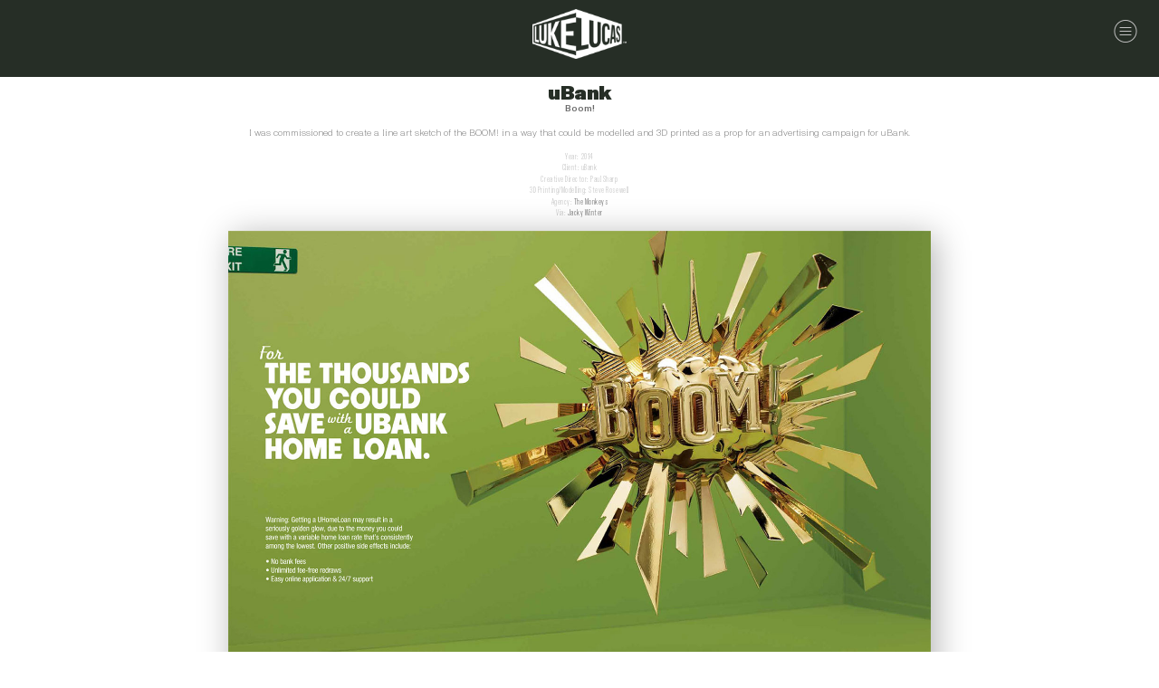

--- FILE ---
content_type: text/html; charset=UTF-8
request_url: https://lukelucas.com/uBank-BOOM
body_size: 39880
content:
<!DOCTYPE html>
<!-- 

        Running on cargo.site

-->
<html lang="en" data-predefined-style="true" data-css-presets="true" data-css-preset data-typography-preset>
	<head>
<script>
				var __cargo_context__ = 'live';
				var __cargo_js_ver__ = 'c=3744406473';
				var __cargo_maint__ = false;
				
				
			</script>
					<meta http-equiv="X-UA-Compatible" content="IE=edge,chrome=1">
		<meta http-equiv="Content-Type" content="text/html; charset=utf-8">
		<meta name="viewport" content="initial-scale=1.0, maximum-scale=1.0, user-scalable=no">
		
			<meta name="robots" content="index,follow">
		<title>uBank – BOOM! — Luke Lucas – Typographer, Graphic Designer, Illustrator &amp; Art Director • Sydney, Australia</title>
		<meta name="description" content="uBankBoom! I was commissioned to create a line art sketch of the BOOM! in a way that could be modelled and 3D printed as a prop for an advertising campaign for...">
				<meta name="twitter:card" content="summary_large_image">
		<meta name="twitter:title" content="uBank – BOOM! — Luke Lucas – Typographer, Graphic Designer, Illustrator &amp; Art Director • Sydney, Australia">
		<meta name="twitter:description" content="uBankBoom! I was commissioned to create a line art sketch of the BOOM! in a way that could be modelled and 3D printed as a prop for an advertising campaign for...">
		<meta name="twitter:image" content="https://freight.cargo.site/w/1000/i/b4adb49d7372a67d83b646c2a6f01b43aca4fad5f68b88fd3c19f7b30e49db7e/JW_Monkeys_UBank_Boom-thumb.jpg">
		<meta property="og:locale" content="en_US">
		<meta property="og:title" content="uBank – BOOM! — Luke Lucas – Typographer, Graphic Designer, Illustrator &amp; Art Director • Sydney, Australia">
		<meta property="og:description" content="uBankBoom! I was commissioned to create a line art sketch of the BOOM! in a way that could be modelled and 3D printed as a prop for an advertising campaign for...">
		<meta property="og:url" content="https://lukelucas.com/uBank-BOOM">
		<meta property="og:image" content="https://freight.cargo.site/w/1000/i/b4adb49d7372a67d83b646c2a6f01b43aca4fad5f68b88fd3c19f7b30e49db7e/JW_Monkeys_UBank_Boom-thumb.jpg">
		<meta property="og:type" content="website">

		<link rel="preconnect" href="https://static.cargo.site" crossorigin>
		<link rel="preconnect" href="https://freight.cargo.site" crossorigin>
				<link rel="preconnect" href="https://type.cargo.site" crossorigin>

		<!--<link rel="preload" href="https://static.cargo.site/assets/social/IconFont-Regular-0.9.3.woff2" as="font" type="font/woff" crossorigin>-->

		

		<link href="https://freight.cargo.site/t/original/i/11effb597b8f49e425c89ee3fa8d24ca8f5ff28f336242fbff58deb70908f4a2/favicon.ico" rel="shortcut icon">
		<link href="https://lukelucas.com/rss" rel="alternate" type="application/rss+xml" title="Luke Lucas – Typographer, Graphic Designer, Illustrator &amp; Art Director • Sydney, Australia feed">

		<link href="https://lukelucas.com/stylesheet?c=3744406473&1729479261" id="member_stylesheet" rel="stylesheet" type="text/css" />
<style id="">@font-face{font-family:Icons;src:url(https://static.cargo.site/assets/social/IconFont-Regular-0.9.3.woff2);unicode-range:U+E000-E15C,U+F0000,U+FE0E}@font-face{font-family:Icons;src:url(https://static.cargo.site/assets/social/IconFont-Regular-0.9.3.woff2);font-weight:240;unicode-range:U+E000-E15C,U+F0000,U+FE0E}@font-face{font-family:Icons;src:url(https://static.cargo.site/assets/social/IconFont-Regular-0.9.3.woff2);unicode-range:U+E000-E15C,U+F0000,U+FE0E;font-weight:400}@font-face{font-family:Icons;src:url(https://static.cargo.site/assets/social/IconFont-Regular-0.9.3.woff2);unicode-range:U+E000-E15C,U+F0000,U+FE0E;font-weight:600}@font-face{font-family:Icons;src:url(https://static.cargo.site/assets/social/IconFont-Regular-0.9.3.woff2);unicode-range:U+E000-E15C,U+F0000,U+FE0E;font-weight:800}@font-face{font-family:Icons;src:url(https://static.cargo.site/assets/social/IconFont-Regular-0.9.3.woff2);unicode-range:U+E000-E15C,U+F0000,U+FE0E;font-style:italic}@font-face{font-family:Icons;src:url(https://static.cargo.site/assets/social/IconFont-Regular-0.9.3.woff2);unicode-range:U+E000-E15C,U+F0000,U+FE0E;font-weight:200;font-style:italic}@font-face{font-family:Icons;src:url(https://static.cargo.site/assets/social/IconFont-Regular-0.9.3.woff2);unicode-range:U+E000-E15C,U+F0000,U+FE0E;font-weight:400;font-style:italic}@font-face{font-family:Icons;src:url(https://static.cargo.site/assets/social/IconFont-Regular-0.9.3.woff2);unicode-range:U+E000-E15C,U+F0000,U+FE0E;font-weight:600;font-style:italic}@font-face{font-family:Icons;src:url(https://static.cargo.site/assets/social/IconFont-Regular-0.9.3.woff2);unicode-range:U+E000-E15C,U+F0000,U+FE0E;font-weight:800;font-style:italic}body.iconfont-loading,body.iconfont-loading *{color:transparent!important}body{-moz-osx-font-smoothing:grayscale;-webkit-font-smoothing:antialiased;-webkit-text-size-adjust:none}body.no-scroll{overflow:hidden}/*!
 * Content
 */.page{word-wrap:break-word}:focus{outline:0}.pointer-events-none{pointer-events:none}.pointer-events-auto{pointer-events:auto}.pointer-events-none .page_content .audio-player,.pointer-events-none .page_content .shop_product,.pointer-events-none .page_content a,.pointer-events-none .page_content audio,.pointer-events-none .page_content button,.pointer-events-none .page_content details,.pointer-events-none .page_content iframe,.pointer-events-none .page_content img,.pointer-events-none .page_content input,.pointer-events-none .page_content video{pointer-events:auto}.pointer-events-none .page_content *>a,.pointer-events-none .page_content>a{position:relative}s *{text-transform:inherit}#toolset{position:fixed;bottom:10px;right:10px;z-index:8}.mobile #toolset,.template_site_inframe #toolset{display:none}#toolset a{display:block;height:24px;width:24px;margin:0;padding:0;text-decoration:none;background:rgba(0,0,0,.2)}#toolset a:hover{background:rgba(0,0,0,.8)}[data-adminview] #toolset a,[data-adminview] #toolset_admin a{background:rgba(0,0,0,.04);pointer-events:none;cursor:default}#toolset_admin a:active{background:rgba(0,0,0,.7)}#toolset_admin a svg>*{transform:scale(1.1) translate(0,-.5px);transform-origin:50% 50%}#toolset_admin a svg{pointer-events:none;width:100%!important;height:auto!important}#following-container{overflow:auto;-webkit-overflow-scrolling:touch}#following-container iframe{height:100%;width:100%;position:absolute;top:0;left:0;right:0;bottom:0}:root{--following-width:-400px;--following-animation-duration:450ms}@keyframes following-open{0%{transform:translateX(0)}100%{transform:translateX(var(--following-width))}}@keyframes following-open-inverse{0%{transform:translateX(0)}100%{transform:translateX(calc(-1 * var(--following-width)))}}@keyframes following-close{0%{transform:translateX(var(--following-width))}100%{transform:translateX(0)}}@keyframes following-close-inverse{0%{transform:translateX(calc(-1 * var(--following-width)))}100%{transform:translateX(0)}}body.animate-left{animation:following-open var(--following-animation-duration);animation-fill-mode:both;animation-timing-function:cubic-bezier(.24,1,.29,1)}#following-container.animate-left{animation:following-close-inverse var(--following-animation-duration);animation-fill-mode:both;animation-timing-function:cubic-bezier(.24,1,.29,1)}#following-container.animate-left #following-frame{animation:following-close var(--following-animation-duration);animation-fill-mode:both;animation-timing-function:cubic-bezier(.24,1,.29,1)}body.animate-right{animation:following-close var(--following-animation-duration);animation-fill-mode:both;animation-timing-function:cubic-bezier(.24,1,.29,1)}#following-container.animate-right{animation:following-open-inverse var(--following-animation-duration);animation-fill-mode:both;animation-timing-function:cubic-bezier(.24,1,.29,1)}#following-container.animate-right #following-frame{animation:following-open var(--following-animation-duration);animation-fill-mode:both;animation-timing-function:cubic-bezier(.24,1,.29,1)}.slick-slider{position:relative;display:block;-moz-box-sizing:border-box;box-sizing:border-box;-webkit-user-select:none;-moz-user-select:none;-ms-user-select:none;user-select:none;-webkit-touch-callout:none;-khtml-user-select:none;-ms-touch-action:pan-y;touch-action:pan-y;-webkit-tap-highlight-color:transparent}.slick-list{position:relative;display:block;overflow:hidden;margin:0;padding:0}.slick-list:focus{outline:0}.slick-list.dragging{cursor:pointer;cursor:hand}.slick-slider .slick-list,.slick-slider .slick-track{transform:translate3d(0,0,0);will-change:transform}.slick-track{position:relative;top:0;left:0;display:block}.slick-track:after,.slick-track:before{display:table;content:'';width:1px;height:1px;margin-top:-1px;margin-left:-1px}.slick-track:after{clear:both}.slick-loading .slick-track{visibility:hidden}.slick-slide{display:none;float:left;height:100%;min-height:1px}[dir=rtl] .slick-slide{float:right}.content .slick-slide img{display:inline-block}.content .slick-slide img:not(.image-zoom){cursor:pointer}.content .scrub .slick-list,.content .scrub .slick-slide img:not(.image-zoom){cursor:ew-resize}body.slideshow-scrub-dragging *{cursor:ew-resize!important}.content .slick-slide img:not([src]),.content .slick-slide img[src='']{width:100%;height:auto}.slick-slide.slick-loading img{display:none}.slick-slide.dragging img{pointer-events:none}.slick-initialized .slick-slide{display:block}.slick-loading .slick-slide{visibility:hidden}.slick-vertical .slick-slide{display:block;height:auto;border:1px solid transparent}.slick-arrow.slick-hidden{display:none}.slick-arrow{position:absolute;z-index:9;width:0;top:0;height:100%;cursor:pointer;will-change:opacity;-webkit-transition:opacity 333ms cubic-bezier(.4,0,.22,1);transition:opacity 333ms cubic-bezier(.4,0,.22,1)}.slick-arrow.hidden{opacity:0}.slick-arrow svg{position:absolute;width:36px;height:36px;top:0;left:0;right:0;bottom:0;margin:auto;transform:translate(.25px,.25px)}.slick-arrow svg.right-arrow{transform:translate(.25px,.25px) scaleX(-1)}.slick-arrow svg:active{opacity:.75}.slick-arrow svg .arrow-shape{fill:none!important;stroke:#fff;stroke-linecap:square}.slick-arrow svg .arrow-outline{fill:none!important;stroke-width:2.5px;stroke:rgba(0,0,0,.6);stroke-linecap:square}.slick-arrow.slick-next{right:0;text-align:right}.slick-next svg,.wallpaper-navigation .slick-next svg{margin-right:10px}.mobile .slick-next svg{margin-right:10px}.slick-arrow.slick-prev{text-align:left}.slick-prev svg,.wallpaper-navigation .slick-prev svg{margin-left:10px}.mobile .slick-prev svg{margin-left:10px}.loading_animation{display:none;vertical-align:middle;z-index:15;line-height:0;pointer-events:none;border-radius:100%}.loading_animation.hidden{display:none}.loading_animation.pulsing{opacity:0;display:inline-block;animation-delay:.1s;-webkit-animation-delay:.1s;-moz-animation-delay:.1s;animation-duration:12s;animation-iteration-count:infinite;animation:fade-pulse-in .5s ease-in-out;-moz-animation:fade-pulse-in .5s ease-in-out;-webkit-animation:fade-pulse-in .5s ease-in-out;-webkit-animation-fill-mode:forwards;-moz-animation-fill-mode:forwards;animation-fill-mode:forwards}.loading_animation.pulsing.no-delay{animation-delay:0s;-webkit-animation-delay:0s;-moz-animation-delay:0s}.loading_animation div{border-radius:100%}.loading_animation div svg{max-width:100%;height:auto}.loading_animation div,.loading_animation div svg{width:20px;height:20px}.loading_animation.full-width svg{width:100%;height:auto}.loading_animation.full-width.big svg{width:100px;height:100px}.loading_animation div svg>*{fill:#ccc}.loading_animation div{-webkit-animation:spin-loading 12s ease-out;-webkit-animation-iteration-count:infinite;-moz-animation:spin-loading 12s ease-out;-moz-animation-iteration-count:infinite;animation:spin-loading 12s ease-out;animation-iteration-count:infinite}.loading_animation.hidden{display:none}[data-backdrop] .loading_animation{position:absolute;top:15px;left:15px;z-index:99}.loading_animation.position-absolute.middle{top:calc(50% - 10px);left:calc(50% - 10px)}.loading_animation.position-absolute.topleft{top:0;left:0}.loading_animation.position-absolute.middleright{top:calc(50% - 10px);right:1rem}.loading_animation.position-absolute.middleleft{top:calc(50% - 10px);left:1rem}.loading_animation.gray div svg>*{fill:#999}.loading_animation.gray-dark div svg>*{fill:#666}.loading_animation.gray-darker div svg>*{fill:#555}.loading_animation.gray-light div svg>*{fill:#ccc}.loading_animation.white div svg>*{fill:rgba(255,255,255,.85)}.loading_animation.blue div svg>*{fill:#698fff}.loading_animation.inline{display:inline-block;margin-bottom:.5ex}.loading_animation.inline.left{margin-right:.5ex}@-webkit-keyframes fade-pulse-in{0%{opacity:0}50%{opacity:.5}100%{opacity:1}}@-moz-keyframes fade-pulse-in{0%{opacity:0}50%{opacity:.5}100%{opacity:1}}@keyframes fade-pulse-in{0%{opacity:0}50%{opacity:.5}100%{opacity:1}}@-webkit-keyframes pulsate{0%{opacity:1}50%{opacity:0}100%{opacity:1}}@-moz-keyframes pulsate{0%{opacity:1}50%{opacity:0}100%{opacity:1}}@keyframes pulsate{0%{opacity:1}50%{opacity:0}100%{opacity:1}}@-webkit-keyframes spin-loading{0%{transform:rotate(0)}9%{transform:rotate(1050deg)}18%{transform:rotate(-1090deg)}20%{transform:rotate(-1080deg)}23%{transform:rotate(-1080deg)}28%{transform:rotate(-1095deg)}29%{transform:rotate(-1065deg)}34%{transform:rotate(-1080deg)}35%{transform:rotate(-1050deg)}40%{transform:rotate(-1065deg)}41%{transform:rotate(-1035deg)}44%{transform:rotate(-1035deg)}47%{transform:rotate(-2160deg)}50%{transform:rotate(-2160deg)}56%{transform:rotate(45deg)}60%{transform:rotate(45deg)}80%{transform:rotate(6120deg)}100%{transform:rotate(0)}}@keyframes spin-loading{0%{transform:rotate(0)}9%{transform:rotate(1050deg)}18%{transform:rotate(-1090deg)}20%{transform:rotate(-1080deg)}23%{transform:rotate(-1080deg)}28%{transform:rotate(-1095deg)}29%{transform:rotate(-1065deg)}34%{transform:rotate(-1080deg)}35%{transform:rotate(-1050deg)}40%{transform:rotate(-1065deg)}41%{transform:rotate(-1035deg)}44%{transform:rotate(-1035deg)}47%{transform:rotate(-2160deg)}50%{transform:rotate(-2160deg)}56%{transform:rotate(45deg)}60%{transform:rotate(45deg)}80%{transform:rotate(6120deg)}100%{transform:rotate(0)}}[grid-row]{align-items:flex-start;box-sizing:border-box;display:-webkit-box;display:-webkit-flex;display:-ms-flexbox;display:flex;-webkit-flex-wrap:wrap;-ms-flex-wrap:wrap;flex-wrap:wrap}[grid-col]{box-sizing:border-box}[grid-row] [grid-col].empty:after{content:"\0000A0";cursor:text}body.mobile[data-adminview=content-editproject] [grid-row] [grid-col].empty:after{display:none}[grid-col=auto]{-webkit-box-flex:1;-webkit-flex:1;-ms-flex:1;flex:1}[grid-col=x12]{width:100%}[grid-col=x11]{width:50%}[grid-col=x10]{width:33.33%}[grid-col=x9]{width:25%}[grid-col=x8]{width:20%}[grid-col=x7]{width:16.666666667%}[grid-col=x6]{width:14.285714286%}[grid-col=x5]{width:12.5%}[grid-col=x4]{width:11.111111111%}[grid-col=x3]{width:10%}[grid-col=x2]{width:9.090909091%}[grid-col=x1]{width:8.333333333%}[grid-col="1"]{width:8.33333%}[grid-col="2"]{width:16.66667%}[grid-col="3"]{width:25%}[grid-col="4"]{width:33.33333%}[grid-col="5"]{width:41.66667%}[grid-col="6"]{width:50%}[grid-col="7"]{width:58.33333%}[grid-col="8"]{width:66.66667%}[grid-col="9"]{width:75%}[grid-col="10"]{width:83.33333%}[grid-col="11"]{width:91.66667%}[grid-col="12"]{width:100%}body.mobile [grid-responsive] [grid-col]{width:100%;-webkit-box-flex:none;-webkit-flex:none;-ms-flex:none;flex:none}[data-ce-host=true][contenteditable=true] [grid-pad]{pointer-events:none}[data-ce-host=true][contenteditable=true] [grid-pad]>*{pointer-events:auto}[grid-pad="0"]{padding:0}[grid-pad="0.25"]{padding:.125rem}[grid-pad="0.5"]{padding:.25rem}[grid-pad="0.75"]{padding:.375rem}[grid-pad="1"]{padding:.5rem}[grid-pad="1.25"]{padding:.625rem}[grid-pad="1.5"]{padding:.75rem}[grid-pad="1.75"]{padding:.875rem}[grid-pad="2"]{padding:1rem}[grid-pad="2.5"]{padding:1.25rem}[grid-pad="3"]{padding:1.5rem}[grid-pad="3.5"]{padding:1.75rem}[grid-pad="4"]{padding:2rem}[grid-pad="5"]{padding:2.5rem}[grid-pad="6"]{padding:3rem}[grid-pad="7"]{padding:3.5rem}[grid-pad="8"]{padding:4rem}[grid-pad="9"]{padding:4.5rem}[grid-pad="10"]{padding:5rem}[grid-gutter="0"]{margin:0}[grid-gutter="0.5"]{margin:-.25rem}[grid-gutter="1"]{margin:-.5rem}[grid-gutter="1.5"]{margin:-.75rem}[grid-gutter="2"]{margin:-1rem}[grid-gutter="2.5"]{margin:-1.25rem}[grid-gutter="3"]{margin:-1.5rem}[grid-gutter="3.5"]{margin:-1.75rem}[grid-gutter="4"]{margin:-2rem}[grid-gutter="5"]{margin:-2.5rem}[grid-gutter="6"]{margin:-3rem}[grid-gutter="7"]{margin:-3.5rem}[grid-gutter="8"]{margin:-4rem}[grid-gutter="10"]{margin:-5rem}[grid-gutter="12"]{margin:-6rem}[grid-gutter="14"]{margin:-7rem}[grid-gutter="16"]{margin:-8rem}[grid-gutter="18"]{margin:-9rem}[grid-gutter="20"]{margin:-10rem}small{max-width:100%;text-decoration:inherit}img:not([src]),img[src='']{outline:1px solid rgba(177,177,177,.4);outline-offset:-1px;content:url([data-uri])}img.image-zoom{cursor:-webkit-zoom-in;cursor:-moz-zoom-in;cursor:zoom-in}#imprimatur{color:#333;font-size:10px;font-family:-apple-system,BlinkMacSystemFont,"Segoe UI",Roboto,Oxygen,Ubuntu,Cantarell,"Open Sans","Helvetica Neue",sans-serif,"Sans Serif",Icons;/*!System*/position:fixed;opacity:.3;right:-28px;bottom:160px;transform:rotate(270deg);-ms-transform:rotate(270deg);-webkit-transform:rotate(270deg);z-index:8;text-transform:uppercase;color:#999;opacity:.5;padding-bottom:2px;text-decoration:none}.mobile #imprimatur{display:none}bodycopy cargo-link a{font-family:-apple-system,BlinkMacSystemFont,"Segoe UI",Roboto,Oxygen,Ubuntu,Cantarell,"Open Sans","Helvetica Neue",sans-serif,"Sans Serif",Icons;/*!System*/font-size:12px;font-style:normal;font-weight:400;transform:rotate(270deg);text-decoration:none;position:fixed!important;right:-27px;bottom:100px;text-decoration:none;letter-spacing:normal;background:0 0;border:0;border-bottom:0;outline:0}/*! PhotoSwipe Default UI CSS by Dmitry Semenov | photoswipe.com | MIT license */.pswp--has_mouse .pswp__button--arrow--left,.pswp--has_mouse .pswp__button--arrow--right,.pswp__ui{visibility:visible}.pswp--minimal--dark .pswp__top-bar,.pswp__button{background:0 0}.pswp,.pswp__bg,.pswp__container,.pswp__img--placeholder,.pswp__zoom-wrap,.quick-view-navigation{-webkit-backface-visibility:hidden}.pswp__button{cursor:pointer;opacity:1;-webkit-appearance:none;transition:opacity .2s;-webkit-box-shadow:none;box-shadow:none}.pswp__button-close>svg{top:10px;right:10px;margin-left:auto}.pswp--touch .quick-view-navigation{display:none}.pswp__ui{-webkit-font-smoothing:auto;opacity:1;z-index:1550}.quick-view-navigation{will-change:opacity;-webkit-transition:opacity 333ms cubic-bezier(.4,0,.22,1);transition:opacity 333ms cubic-bezier(.4,0,.22,1)}.quick-view-navigation .pswp__group .pswp__button{pointer-events:auto}.pswp__button>svg{position:absolute;width:36px;height:36px}.quick-view-navigation .pswp__group:active svg{opacity:.75}.pswp__button svg .shape-shape{fill:#fff}.pswp__button svg .shape-outline{fill:#000}.pswp__button-prev>svg{top:0;bottom:0;left:10px;margin:auto}.pswp__button-next>svg{top:0;bottom:0;right:10px;margin:auto}.quick-view-navigation .pswp__group .pswp__button-prev{position:absolute;left:0;top:0;width:0;height:100%}.quick-view-navigation .pswp__group .pswp__button-next{position:absolute;right:0;top:0;width:0;height:100%}.quick-view-navigation .close-button,.quick-view-navigation .left-arrow,.quick-view-navigation .right-arrow{transform:translate(.25px,.25px)}.quick-view-navigation .right-arrow{transform:translate(.25px,.25px) scaleX(-1)}.pswp__button svg .shape-outline{fill:transparent!important;stroke:#000;stroke-width:2.5px;stroke-linecap:square}.pswp__button svg .shape-shape{fill:transparent!important;stroke:#fff;stroke-width:1.5px;stroke-linecap:square}.pswp__bg,.pswp__scroll-wrap,.pswp__zoom-wrap{width:100%;position:absolute}.quick-view-navigation .pswp__group .pswp__button-close{margin:0}.pswp__container,.pswp__item,.pswp__zoom-wrap{right:0;bottom:0;top:0;position:absolute;left:0}.pswp__ui--hidden .pswp__button{opacity:.001}.pswp__ui--hidden .pswp__button,.pswp__ui--hidden .pswp__button *{pointer-events:none}.pswp .pswp__ui.pswp__ui--displaynone{display:none}.pswp__element--disabled{display:none!important}/*! PhotoSwipe main CSS by Dmitry Semenov | photoswipe.com | MIT license */.pswp{position:fixed;display:none;height:100%;width:100%;top:0;left:0;right:0;bottom:0;margin:auto;-ms-touch-action:none;touch-action:none;z-index:9999999;-webkit-text-size-adjust:100%;line-height:initial;letter-spacing:initial;outline:0}.pswp img{max-width:none}.pswp--zoom-disabled .pswp__img{cursor:default!important}.pswp--animate_opacity{opacity:.001;will-change:opacity;-webkit-transition:opacity 333ms cubic-bezier(.4,0,.22,1);transition:opacity 333ms cubic-bezier(.4,0,.22,1)}.pswp--open{display:block}.pswp--zoom-allowed .pswp__img{cursor:-webkit-zoom-in;cursor:-moz-zoom-in;cursor:zoom-in}.pswp--zoomed-in .pswp__img{cursor:-webkit-grab;cursor:-moz-grab;cursor:grab}.pswp--dragging .pswp__img{cursor:-webkit-grabbing;cursor:-moz-grabbing;cursor:grabbing}.pswp__bg{left:0;top:0;height:100%;opacity:0;transform:translateZ(0);will-change:opacity}.pswp__scroll-wrap{left:0;top:0;height:100%}.pswp__container,.pswp__zoom-wrap{-ms-touch-action:none;touch-action:none}.pswp__container,.pswp__img{-webkit-user-select:none;-moz-user-select:none;-ms-user-select:none;user-select:none;-webkit-tap-highlight-color:transparent;-webkit-touch-callout:none}.pswp__zoom-wrap{-webkit-transform-origin:left top;-ms-transform-origin:left top;transform-origin:left top;-webkit-transition:-webkit-transform 222ms cubic-bezier(.4,0,.22,1);transition:transform 222ms cubic-bezier(.4,0,.22,1)}.pswp__bg{-webkit-transition:opacity 222ms cubic-bezier(.4,0,.22,1);transition:opacity 222ms cubic-bezier(.4,0,.22,1)}.pswp--animated-in .pswp__bg,.pswp--animated-in .pswp__zoom-wrap{-webkit-transition:none;transition:none}.pswp--hide-overflow .pswp__scroll-wrap,.pswp--hide-overflow.pswp{overflow:hidden}.pswp__img{position:absolute;width:auto;height:auto;top:0;left:0}.pswp__img--placeholder--blank{background:#222}.pswp--ie .pswp__img{width:100%!important;height:auto!important;left:0;top:0}.pswp__ui--idle{opacity:0}.pswp__error-msg{position:absolute;left:0;top:50%;width:100%;text-align:center;font-size:14px;line-height:16px;margin-top:-8px;color:#ccc}.pswp__error-msg a{color:#ccc;text-decoration:underline}.pswp__error-msg{font-family:-apple-system,BlinkMacSystemFont,"Segoe UI",Roboto,Oxygen,Ubuntu,Cantarell,"Open Sans","Helvetica Neue",sans-serif}.quick-view.mouse-down .iframe-item{pointer-events:none!important}.quick-view-caption-positioner{pointer-events:none;width:100%;height:100%}.quick-view-caption-wrapper{margin:auto;position:absolute;bottom:0;left:0;right:0}.quick-view-horizontal-align-left .quick-view-caption-wrapper{margin-left:0}.quick-view-horizontal-align-right .quick-view-caption-wrapper{margin-right:0}[data-quick-view-caption]{transition:.1s opacity ease-in-out;position:absolute;bottom:0;left:0;right:0}.quick-view-horizontal-align-left [data-quick-view-caption]{text-align:left}.quick-view-horizontal-align-right [data-quick-view-caption]{text-align:right}.quick-view-caption{transition:.1s opacity ease-in-out}.quick-view-caption>*{display:inline-block}.quick-view-caption *{pointer-events:auto}.quick-view-caption.hidden{opacity:0}.shop_product .dropdown_wrapper{flex:0 0 100%;position:relative}.shop_product select{appearance:none;-moz-appearance:none;-webkit-appearance:none;outline:0;-webkit-font-smoothing:antialiased;-moz-osx-font-smoothing:grayscale;cursor:pointer;border-radius:0;white-space:nowrap;overflow:hidden!important;text-overflow:ellipsis}.shop_product select.dropdown::-ms-expand{display:none}.shop_product a{cursor:pointer;border-bottom:none;text-decoration:none}.shop_product a.out-of-stock{pointer-events:none}body.audio-player-dragging *{cursor:ew-resize!important}.audio-player{display:inline-flex;flex:1 0 calc(100% - 2px);width:calc(100% - 2px)}.audio-player .button{height:100%;flex:0 0 3.3rem;display:flex}.audio-player .separator{left:3.3rem;height:100%}.audio-player .buffer{width:0%;height:100%;transition:left .3s linear,width .3s linear}.audio-player.seeking .buffer{transition:left 0s,width 0s}.audio-player.seeking{user-select:none;-webkit-user-select:none;cursor:ew-resize}.audio-player.seeking *{user-select:none;-webkit-user-select:none;cursor:ew-resize}.audio-player .bar{overflow:hidden;display:flex;justify-content:space-between;align-content:center;flex-grow:1}.audio-player .progress{width:0%;height:100%;transition:width .3s linear}.audio-player.seeking .progress{transition:width 0s}.audio-player .pause,.audio-player .play{cursor:pointer;height:100%}.audio-player .note-icon{margin:auto 0;order:2;flex:0 1 auto}.audio-player .title{white-space:nowrap;overflow:hidden;text-overflow:ellipsis;pointer-events:none;user-select:none;padding:.5rem 0 .5rem 1rem;margin:auto auto auto 0;flex:0 3 auto;min-width:0;width:100%}.audio-player .total-time{flex:0 1 auto;margin:auto 0}.audio-player .current-time,.audio-player .play-text{flex:0 1 auto;margin:auto 0}.audio-player .stream-anim{user-select:none;margin:auto auto auto 0}.audio-player .stream-anim span{display:inline-block}.audio-player .buffer,.audio-player .current-time,.audio-player .note-svg,.audio-player .play-text,.audio-player .separator,.audio-player .total-time{user-select:none;pointer-events:none}.audio-player .buffer,.audio-player .play-text,.audio-player .progress{position:absolute}.audio-player,.audio-player .bar,.audio-player .button,.audio-player .current-time,.audio-player .note-icon,.audio-player .pause,.audio-player .play,.audio-player .total-time{position:relative}body.mobile .audio-player,body.mobile .audio-player *{-webkit-touch-callout:none}#standalone-admin-frame{border:0;width:400px;position:absolute;right:0;top:0;height:100vh;z-index:99}body[standalone-admin=true] #standalone-admin-frame{transform:translate(0,0)}body[standalone-admin=true] .main_container{width:calc(100% - 400px)}body[standalone-admin=false] #standalone-admin-frame{transform:translate(100%,0)}body[standalone-admin=false] .main_container{width:100%}.toggle_standaloneAdmin{position:fixed;top:0;right:400px;height:40px;width:40px;z-index:999;cursor:pointer;background-color:rgba(0,0,0,.4)}.toggle_standaloneAdmin:active{opacity:.7}body[standalone-admin=false] .toggle_standaloneAdmin{right:0}.toggle_standaloneAdmin *{color:#fff;fill:#fff}.toggle_standaloneAdmin svg{padding:6px;width:100%;height:100%;opacity:.85}body[standalone-admin=false] .toggle_standaloneAdmin #close,body[standalone-admin=true] .toggle_standaloneAdmin #backdropsettings{display:none}.toggle_standaloneAdmin>div{width:100%;height:100%}#admin_toggle_button{position:fixed;top:50%;transform:translate(0,-50%);right:400px;height:36px;width:12px;z-index:999;cursor:pointer;background-color:rgba(0,0,0,.09);padding-left:2px;margin-right:5px}#admin_toggle_button .bar{content:'';background:rgba(0,0,0,.09);position:fixed;width:5px;bottom:0;top:0;z-index:10}#admin_toggle_button:active{background:rgba(0,0,0,.065)}#admin_toggle_button *{color:#fff;fill:#fff}#admin_toggle_button svg{padding:0;width:16px;height:36px;margin-left:1px;opacity:1}#admin_toggle_button svg *{fill:#fff;opacity:1}#admin_toggle_button[data-state=closed] .toggle_admin_close{display:none}#admin_toggle_button[data-state=closed],#admin_toggle_button[data-state=closed] .toggle_admin_open{width:20px;cursor:pointer;margin:0}#admin_toggle_button[data-state=closed] svg{margin-left:2px}#admin_toggle_button[data-state=open] .toggle_admin_open{display:none}select,select *{text-rendering:auto!important}b b{font-weight:inherit}*{-webkit-box-sizing:border-box;-moz-box-sizing:border-box;box-sizing:border-box}customhtml>*{position:relative;z-index:10}body,html{min-height:100vh;margin:0;padding:0}html{touch-action:manipulation;position:relative;background-color:#fff}.main_container{min-height:100vh;width:100%;overflow:hidden}.container{display:-webkit-box;display:-webkit-flex;display:-moz-box;display:-ms-flexbox;display:flex;-webkit-flex-wrap:wrap;-moz-flex-wrap:wrap;-ms-flex-wrap:wrap;flex-wrap:wrap;max-width:100%;width:100%;overflow:visible}.container{align-items:flex-start;-webkit-align-items:flex-start}.page{z-index:2}.page ul li>text-limit{display:block}.content,.content_container,.pinned{-webkit-flex:1 0 auto;-moz-flex:1 0 auto;-ms-flex:1 0 auto;flex:1 0 auto;max-width:100%}.content_container{width:100%}.content_container.full_height{min-height:100vh}.page_background{position:absolute;top:0;left:0;width:100%;height:100%}.page_container{position:relative;overflow:visible;width:100%}.backdrop{position:absolute;top:0;z-index:1;width:100%;height:100%;max-height:100vh}.backdrop>div{position:absolute;top:0;left:0;width:100%;height:100%;-webkit-backface-visibility:hidden;backface-visibility:hidden;transform:translate3d(0,0,0);contain:strict}[data-backdrop].backdrop>div[data-overflowing]{max-height:100vh;position:absolute;top:0;left:0}body.mobile [split-responsive]{display:flex;flex-direction:column}body.mobile [split-responsive] .container{width:100%;order:2}body.mobile [split-responsive] .backdrop{position:relative;height:50vh;width:100%;order:1}body.mobile [split-responsive] [data-auxiliary].backdrop{position:absolute;height:50vh;width:100%;order:1}.page{position:relative;z-index:2}img[data-align=left]{float:left}img[data-align=right]{float:right}[data-rotation]{transform-origin:center center}.content .page_content:not([contenteditable=true]) [data-draggable]{pointer-events:auto!important;backface-visibility:hidden}.preserve-3d{-moz-transform-style:preserve-3d;transform-style:preserve-3d}.content .page_content:not([contenteditable=true]) [data-draggable] iframe{pointer-events:none!important}.dragging-active iframe{pointer-events:none!important}.content .page_content:not([contenteditable=true]) [data-draggable]:active{opacity:1}.content .scroll-transition-fade{transition:transform 1s ease-in-out,opacity .8s ease-in-out}.content .scroll-transition-fade.below-viewport{opacity:0;transform:translateY(40px)}.mobile.full_width .page_container:not([split-layout]) .container_width{width:100%}[data-view=pinned_bottom] .bottom_pin_invisibility{visibility:hidden}.pinned{position:relative;width:100%}.pinned .page_container.accommodate:not(.fixed):not(.overlay){z-index:2}.pinned .page_container.overlay{position:absolute;z-index:4}.pinned .page_container.overlay.fixed{position:fixed}.pinned .page_container.overlay.fixed .page{max-height:100vh;-webkit-overflow-scrolling:touch}.pinned .page_container.overlay.fixed .page.allow-scroll{overflow-y:auto;overflow-x:hidden}.pinned .page_container.overlay.fixed .page.allow-scroll{align-items:flex-start;-webkit-align-items:flex-start}.pinned .page_container .page.allow-scroll::-webkit-scrollbar{width:0;background:0 0;display:none}.pinned.pinned_top .page_container.overlay{left:0;top:0}.pinned.pinned_bottom .page_container.overlay{left:0;bottom:0}div[data-container=set]:empty{margin-top:1px}.thumbnails{position:relative;z-index:1}[thumbnails=grid]{align-items:baseline}[thumbnails=justify] .thumbnail{box-sizing:content-box}[thumbnails][data-padding-zero] .thumbnail{margin-bottom:-1px}[thumbnails=montessori] .thumbnail{pointer-events:auto;position:absolute}[thumbnails] .thumbnail>a{display:block;text-decoration:none}[thumbnails=montessori]{height:0}[thumbnails][data-resizing],[thumbnails][data-resizing] *{cursor:nwse-resize}[thumbnails] .thumbnail .resize-handle{cursor:nwse-resize;width:26px;height:26px;padding:5px;position:absolute;opacity:.75;right:-1px;bottom:-1px;z-index:100}[thumbnails][data-resizing] .resize-handle{display:none}[thumbnails] .thumbnail .resize-handle svg{position:absolute;top:0;left:0}[thumbnails] .thumbnail .resize-handle:hover{opacity:1}[data-can-move].thumbnail .resize-handle svg .resize_path_outline{fill:#fff}[data-can-move].thumbnail .resize-handle svg .resize_path{fill:#000}[thumbnails=montessori] .thumbnail_sizer{height:0;width:100%;position:relative;padding-bottom:100%;pointer-events:none}[thumbnails] .thumbnail img{display:block;min-height:3px;margin-bottom:0}[thumbnails] .thumbnail img:not([src]),img[src=""]{margin:0!important;width:100%;min-height:3px;height:100%!important;position:absolute}[aspect-ratio="1x1"].thumb_image{height:0;padding-bottom:100%;overflow:hidden}[aspect-ratio="4x3"].thumb_image{height:0;padding-bottom:75%;overflow:hidden}[aspect-ratio="16x9"].thumb_image{height:0;padding-bottom:56.25%;overflow:hidden}[thumbnails] .thumb_image{width:100%;position:relative}[thumbnails][thumbnail-vertical-align=top]{align-items:flex-start}[thumbnails][thumbnail-vertical-align=middle]{align-items:center}[thumbnails][thumbnail-vertical-align=bottom]{align-items:baseline}[thumbnails][thumbnail-horizontal-align=left]{justify-content:flex-start}[thumbnails][thumbnail-horizontal-align=middle]{justify-content:center}[thumbnails][thumbnail-horizontal-align=right]{justify-content:flex-end}.thumb_image.default_image>svg{position:absolute;top:0;left:0;bottom:0;right:0;width:100%;height:100%}.thumb_image.default_image{outline:1px solid #ccc;outline-offset:-1px;position:relative}.mobile.full_width [data-view=Thumbnail] .thumbnails_width{width:100%}.content [data-draggable] a:active,.content [data-draggable] img:active{opacity:initial}.content .draggable-dragging{opacity:initial}[data-draggable].draggable_visible{visibility:visible}[data-draggable].draggable_hidden{visibility:hidden}.gallery_card [data-draggable],.marquee [data-draggable]{visibility:inherit}[data-draggable]{visibility:visible;background-color:rgba(0,0,0,.003)}#site_menu_panel_container .image-gallery:not(.initialized){height:0;padding-bottom:100%;min-height:initial}.image-gallery:not(.initialized){min-height:100vh;visibility:hidden;width:100%}.image-gallery .gallery_card img{display:block;width:100%;height:auto}.image-gallery .gallery_card{transform-origin:center}.image-gallery .gallery_card.dragging{opacity:.1;transform:initial!important}.image-gallery:not([image-gallery=slideshow]) .gallery_card iframe:only-child,.image-gallery:not([image-gallery=slideshow]) .gallery_card video:only-child{width:100%;height:100%;top:0;left:0;position:absolute}.image-gallery[image-gallery=slideshow] .gallery_card video[muted][autoplay]:not([controls]),.image-gallery[image-gallery=slideshow] .gallery_card video[muted][data-autoplay]:not([controls]){pointer-events:none}.image-gallery [image-gallery-pad="0"] video:only-child{object-fit:cover;height:calc(100% + 1px)}div.image-gallery>a,div.image-gallery>iframe,div.image-gallery>img,div.image-gallery>video{display:none}[image-gallery-row]{align-items:flex-start;box-sizing:border-box;display:-webkit-box;display:-webkit-flex;display:-ms-flexbox;display:flex;-webkit-flex-wrap:wrap;-ms-flex-wrap:wrap;flex-wrap:wrap}.image-gallery .gallery_card_image{width:100%;position:relative}[data-predefined-style=true] .image-gallery a.gallery_card{display:block;border:none}[image-gallery-col]{box-sizing:border-box}[image-gallery-col=x12]{width:100%}[image-gallery-col=x11]{width:50%}[image-gallery-col=x10]{width:33.33%}[image-gallery-col=x9]{width:25%}[image-gallery-col=x8]{width:20%}[image-gallery-col=x7]{width:16.666666667%}[image-gallery-col=x6]{width:14.285714286%}[image-gallery-col=x5]{width:12.5%}[image-gallery-col=x4]{width:11.111111111%}[image-gallery-col=x3]{width:10%}[image-gallery-col=x2]{width:9.090909091%}[image-gallery-col=x1]{width:8.333333333%}.content .page_content [image-gallery-pad].image-gallery{pointer-events:none}.content .page_content [image-gallery-pad].image-gallery .gallery_card_image>*,.content .page_content [image-gallery-pad].image-gallery .gallery_image_caption{pointer-events:auto}.content .page_content [image-gallery-pad="0"]{padding:0}.content .page_content [image-gallery-pad="0.25"]{padding:.125rem}.content .page_content [image-gallery-pad="0.5"]{padding:.25rem}.content .page_content [image-gallery-pad="0.75"]{padding:.375rem}.content .page_content [image-gallery-pad="1"]{padding:.5rem}.content .page_content [image-gallery-pad="1.25"]{padding:.625rem}.content .page_content [image-gallery-pad="1.5"]{padding:.75rem}.content .page_content [image-gallery-pad="1.75"]{padding:.875rem}.content .page_content [image-gallery-pad="2"]{padding:1rem}.content .page_content [image-gallery-pad="2.5"]{padding:1.25rem}.content .page_content [image-gallery-pad="3"]{padding:1.5rem}.content .page_content [image-gallery-pad="3.5"]{padding:1.75rem}.content .page_content [image-gallery-pad="4"]{padding:2rem}.content .page_content [image-gallery-pad="5"]{padding:2.5rem}.content .page_content [image-gallery-pad="6"]{padding:3rem}.content .page_content [image-gallery-pad="7"]{padding:3.5rem}.content .page_content [image-gallery-pad="8"]{padding:4rem}.content .page_content [image-gallery-pad="9"]{padding:4.5rem}.content .page_content [image-gallery-pad="10"]{padding:5rem}.content .page_content [image-gallery-gutter="0"]{margin:0}.content .page_content [image-gallery-gutter="0.5"]{margin:-.25rem}.content .page_content [image-gallery-gutter="1"]{margin:-.5rem}.content .page_content [image-gallery-gutter="1.5"]{margin:-.75rem}.content .page_content [image-gallery-gutter="2"]{margin:-1rem}.content .page_content [image-gallery-gutter="2.5"]{margin:-1.25rem}.content .page_content [image-gallery-gutter="3"]{margin:-1.5rem}.content .page_content [image-gallery-gutter="3.5"]{margin:-1.75rem}.content .page_content [image-gallery-gutter="4"]{margin:-2rem}.content .page_content [image-gallery-gutter="5"]{margin:-2.5rem}.content .page_content [image-gallery-gutter="6"]{margin:-3rem}.content .page_content [image-gallery-gutter="7"]{margin:-3.5rem}.content .page_content [image-gallery-gutter="8"]{margin:-4rem}.content .page_content [image-gallery-gutter="10"]{margin:-5rem}.content .page_content [image-gallery-gutter="12"]{margin:-6rem}.content .page_content [image-gallery-gutter="14"]{margin:-7rem}.content .page_content [image-gallery-gutter="16"]{margin:-8rem}.content .page_content [image-gallery-gutter="18"]{margin:-9rem}.content .page_content [image-gallery-gutter="20"]{margin:-10rem}[image-gallery=slideshow]:not(.initialized)>*{min-height:1px;opacity:0;min-width:100%}[image-gallery=slideshow][data-constrained-by=height] [image-gallery-vertical-align].slick-track{align-items:flex-start}[image-gallery=slideshow] img.image-zoom:active{opacity:initial}[image-gallery=slideshow].slick-initialized .gallery_card{pointer-events:none}[image-gallery=slideshow].slick-initialized .gallery_card.slick-current{pointer-events:auto}[image-gallery=slideshow] .gallery_card:not(.has_caption){line-height:0}.content .page_content [image-gallery=slideshow].image-gallery>*{pointer-events:auto}.content [image-gallery=slideshow].image-gallery.slick-initialized .gallery_card{overflow:hidden;margin:0;display:flex;flex-flow:row wrap;flex-shrink:0}.content [image-gallery=slideshow].image-gallery.slick-initialized .gallery_card.slick-current{overflow:visible}[image-gallery=slideshow] .gallery_image_caption{opacity:1;transition:opacity .3s;-webkit-transition:opacity .3s;width:100%;margin-left:auto;margin-right:auto;clear:both}[image-gallery-horizontal-align=left] .gallery_image_caption{text-align:left}[image-gallery-horizontal-align=middle] .gallery_image_caption{text-align:center}[image-gallery-horizontal-align=right] .gallery_image_caption{text-align:right}[image-gallery=slideshow][data-slideshow-in-transition] .gallery_image_caption{opacity:0;transition:opacity .3s;-webkit-transition:opacity .3s}[image-gallery=slideshow] .gallery_card_image{width:initial;margin:0;display:inline-block}[image-gallery=slideshow] .gallery_card img{margin:0;display:block}[image-gallery=slideshow][data-exploded]{align-items:flex-start;box-sizing:border-box;display:-webkit-box;display:-webkit-flex;display:-ms-flexbox;display:flex;-webkit-flex-wrap:wrap;-ms-flex-wrap:wrap;flex-wrap:wrap;justify-content:flex-start;align-content:flex-start}[image-gallery=slideshow][data-exploded] .gallery_card{padding:1rem;width:16.666%}[image-gallery=slideshow][data-exploded] .gallery_card_image{height:0;display:block;width:100%}[image-gallery=grid]{align-items:baseline}[image-gallery=grid] .gallery_card.has_caption .gallery_card_image{display:block}[image-gallery=grid] [image-gallery-pad="0"].gallery_card{margin-bottom:-1px}[image-gallery=grid] .gallery_card img{margin:0}[image-gallery=columns] .gallery_card img{margin:0}[image-gallery=justify]{align-items:flex-start}[image-gallery=justify] .gallery_card img{margin:0}[image-gallery=montessori][image-gallery-row]{display:block}[image-gallery=montessori] a.gallery_card,[image-gallery=montessori] div.gallery_card{position:absolute;pointer-events:auto}[image-gallery=montessori][data-can-move] .gallery_card,[image-gallery=montessori][data-can-move] .gallery_card .gallery_card_image,[image-gallery=montessori][data-can-move] .gallery_card .gallery_card_image>*{cursor:move}[image-gallery=montessori]{position:relative;height:0}[image-gallery=freeform] .gallery_card{position:relative}[image-gallery=freeform] [image-gallery-pad="0"].gallery_card{margin-bottom:-1px}[image-gallery-vertical-align]{display:flex;flex-flow:row wrap}[image-gallery-vertical-align].slick-track{display:flex;flex-flow:row nowrap}.image-gallery .slick-list{margin-bottom:-.3px}[image-gallery-vertical-align=top]{align-content:flex-start;align-items:flex-start}[image-gallery-vertical-align=middle]{align-items:center;align-content:center}[image-gallery-vertical-align=bottom]{align-content:flex-end;align-items:flex-end}[image-gallery-horizontal-align=left]{justify-content:flex-start}[image-gallery-horizontal-align=middle]{justify-content:center}[image-gallery-horizontal-align=right]{justify-content:flex-end}.image-gallery[data-resizing],.image-gallery[data-resizing] *{cursor:nwse-resize!important}.image-gallery .gallery_card .resize-handle,.image-gallery .gallery_card .resize-handle *{cursor:nwse-resize!important}.image-gallery .gallery_card .resize-handle{width:26px;height:26px;padding:5px;position:absolute;opacity:.75;right:-1px;bottom:-1px;z-index:10}.image-gallery[data-resizing] .resize-handle{display:none}.image-gallery .gallery_card .resize-handle svg{cursor:nwse-resize!important;position:absolute;top:0;left:0}.image-gallery .gallery_card .resize-handle:hover{opacity:1}[data-can-move].gallery_card .resize-handle svg .resize_path_outline{fill:#fff}[data-can-move].gallery_card .resize-handle svg .resize_path{fill:#000}[image-gallery=montessori] .thumbnail_sizer{height:0;width:100%;position:relative;padding-bottom:100%;pointer-events:none}#site_menu_button{display:block;text-decoration:none;pointer-events:auto;z-index:9;vertical-align:top;cursor:pointer;box-sizing:content-box;font-family:Icons}#site_menu_button.custom_icon{padding:0;line-height:0}#site_menu_button.custom_icon img{width:100%;height:auto}#site_menu_wrapper.disabled #site_menu_button{display:none}#site_menu_wrapper.mobile_only #site_menu_button{display:none}body.mobile #site_menu_wrapper.mobile_only:not(.disabled) #site_menu_button:not(.active){display:block}#site_menu_panel_container[data-type=cargo_menu] #site_menu_panel{display:block;position:fixed;top:0;right:0;bottom:0;left:0;z-index:10;cursor:default}.site_menu{pointer-events:auto;position:absolute;z-index:11;top:0;bottom:0;line-height:0;max-width:400px;min-width:300px;font-size:20px;text-align:left;background:rgba(20,20,20,.95);padding:20px 30px 90px 30px;overflow-y:auto;overflow-x:hidden;display:-webkit-box;display:-webkit-flex;display:-ms-flexbox;display:flex;-webkit-box-orient:vertical;-webkit-box-direction:normal;-webkit-flex-direction:column;-ms-flex-direction:column;flex-direction:column;-webkit-box-pack:start;-webkit-justify-content:flex-start;-ms-flex-pack:start;justify-content:flex-start}body.mobile #site_menu_wrapper .site_menu{-webkit-overflow-scrolling:touch;min-width:auto;max-width:100%;width:100%;padding:20px}#site_menu_wrapper[data-sitemenu-position=bottom-left] #site_menu,#site_menu_wrapper[data-sitemenu-position=top-left] #site_menu{left:0}#site_menu_wrapper[data-sitemenu-position=bottom-right] #site_menu,#site_menu_wrapper[data-sitemenu-position=top-right] #site_menu{right:0}#site_menu_wrapper[data-type=page] .site_menu{right:0;left:0;width:100%;padding:0;margin:0;background:0 0}.site_menu_wrapper.open .site_menu{display:block}.site_menu div{display:block}.site_menu a{text-decoration:none;display:inline-block;color:rgba(255,255,255,.75);max-width:100%;overflow:hidden;white-space:nowrap;text-overflow:ellipsis;line-height:1.4}.site_menu div a.active{color:rgba(255,255,255,.4)}.site_menu div.set-link>a{font-weight:700}.site_menu div.hidden{display:none}.site_menu .close{display:block;position:absolute;top:0;right:10px;font-size:60px;line-height:50px;font-weight:200;color:rgba(255,255,255,.4);cursor:pointer;user-select:none}#site_menu_panel_container .page_container{position:relative;overflow:hidden;background:0 0;z-index:2}#site_menu_panel_container .site_menu_page_wrapper{position:fixed;top:0;left:0;overflow-y:auto;-webkit-overflow-scrolling:touch;height:100%;width:100%;z-index:100}#site_menu_panel_container .site_menu_page_wrapper .backdrop{pointer-events:none}#site_menu_panel_container #site_menu_page_overlay{position:fixed;top:0;right:0;bottom:0;left:0;cursor:default;z-index:1}#shop_button{display:block;text-decoration:none;pointer-events:auto;z-index:9;vertical-align:top;cursor:pointer;box-sizing:content-box;font-family:Icons}#shop_button.custom_icon{padding:0;line-height:0}#shop_button.custom_icon img{width:100%;height:auto}#shop_button.disabled{display:none}.loading[data-loading]{display:none;position:fixed;bottom:8px;left:8px;z-index:100}.new_site_button_wrapper{font-size:1.8rem;font-weight:400;color:rgba(0,0,0,.85);font-family:-apple-system,BlinkMacSystemFont,'Segoe UI',Roboto,Oxygen,Ubuntu,Cantarell,'Open Sans','Helvetica Neue',sans-serif,'Sans Serif',Icons;font-style:normal;line-height:1.4;color:#fff;position:fixed;bottom:0;right:0;z-index:999}body.template_site #toolset{display:none!important}body.mobile .new_site_button{display:none}.new_site_button{display:flex;height:44px;cursor:pointer}.new_site_button .plus{width:44px;height:100%}.new_site_button .plus svg{width:100%;height:100%}.new_site_button .plus svg line{stroke:#000;stroke-width:2px}.new_site_button .plus:after,.new_site_button .plus:before{content:'';width:30px;height:2px}.new_site_button .text{background:#0fce83;display:none;padding:7.5px 15px 7.5px 15px;height:100%;font-size:20px;color:#222}.new_site_button:active{opacity:.8}.new_site_button.show_full .text{display:block}.new_site_button.show_full .plus{display:none}html:not(.admin-wrapper) .template_site #confirm_modal [data-progress] .progress-indicator:after{content:'Generating Site...';padding:7.5px 15px;right:-200px;color:#000}bodycopy svg.marker-overlay,bodycopy svg.marker-overlay *{transform-origin:0 0;-webkit-transform-origin:0 0;box-sizing:initial}bodycopy svg#svgroot{box-sizing:initial}bodycopy svg.marker-overlay{padding:inherit;position:absolute;left:0;top:0;width:100%;height:100%;min-height:1px;overflow:visible;pointer-events:none;z-index:999}bodycopy svg.marker-overlay *{pointer-events:initial}bodycopy svg.marker-overlay text{letter-spacing:initial}bodycopy svg.marker-overlay a{cursor:pointer}.marquee:not(.torn-down){overflow:hidden;width:100%;position:relative;padding-bottom:.25em;padding-top:.25em;margin-bottom:-.25em;margin-top:-.25em;contain:layout}.marquee .marquee_contents{will-change:transform;display:flex;flex-direction:column}.marquee[behavior][direction].torn-down{white-space:normal}.marquee[behavior=bounce] .marquee_contents{display:block;float:left;clear:both}.marquee[behavior=bounce] .marquee_inner{display:block}.marquee[behavior=bounce][direction=vertical] .marquee_contents{width:100%}.marquee[behavior=bounce][direction=diagonal] .marquee_inner:last-child,.marquee[behavior=bounce][direction=vertical] .marquee_inner:last-child{position:relative;visibility:hidden}.marquee[behavior=bounce][direction=horizontal],.marquee[behavior=scroll][direction=horizontal]{white-space:pre}.marquee[behavior=scroll][direction=horizontal] .marquee_contents{display:inline-flex;white-space:nowrap;min-width:100%}.marquee[behavior=scroll][direction=horizontal] .marquee_inner{min-width:100%}.marquee[behavior=scroll] .marquee_inner:first-child{will-change:transform;position:absolute;width:100%;top:0;left:0}.cycle{display:none}</style>
<script type="text/json" data-set="defaults" >{"current_offset":0,"current_page":1,"cargo_url":"lukelucastype","is_domain":true,"is_mobile":false,"is_tablet":false,"is_phone":false,"api_path":"https:\/\/lukelucas.com\/_api","is_editor":false,"is_template":false,"is_direct_link":true,"direct_link_pid":30465801}</script>
<script type="text/json" data-set="DisplayOptions" >{"user_id":1435271,"pagination_count":24,"title_in_project":true,"disable_project_scroll":false,"learning_cargo_seen":true,"resource_url":null,"use_sets":null,"sets_are_clickable":null,"set_links_position":null,"sticky_pages":null,"total_projects":0,"slideshow_responsive":false,"slideshow_thumbnails_header":true,"layout_options":{"content_position":"center_cover","content_width":"100","content_margin":"5","main_margin":"1","text_alignment":"text_center","vertical_position":"vertical_top","bgcolor":"rgba(255, 255, 255, 1)","WebFontConfig":{"cargo":{"families":{"Monument Grotesk Semi-Mono":{"variants":["n2","i2","n3","i3","n4","i4","n5","i5","n7","i7","n8","i8","n9","i9"]},"Monument Grotesk Variable":{"variants":["n2","n3","n4","n5","n7","n8","n9","n10","i4"]},"Diatype Compressed Variable":{"variants":["n2","n3","n4","n5","n7","i4"]},"Mister Pixel":{"variants":["n4"]},"Diatype":{"variants":["n2","i2","n3","i3","n4","i4","n5","i5","n7","i7"]},"Space Grotesk":{"variants":["n3","n4","n7"]}}},"system":{"families":{"-apple-system":{"variants":["n4"]}}}},"links_orientation":"links_horizontal","viewport_size":"phone","mobile_zoom":"22","mobile_view":"desktop","mobile_padding":"-1.9","mobile_formatting":false,"width_unit":"rem","text_width":"66","is_feed":false,"limit_vertical_images":true,"image_zoom":true,"mobile_images_full_width":true,"responsive_columns":"1","responsive_thumbnails_padding":"0.7","enable_sitemenu":false,"sitemenu_mobileonly":false,"menu_position":"top-left","sitemenu_option":"cargo_menu","responsive_row_height":"75","advanced_padding_enabled":false,"main_margin_top":"1","main_margin_right":"1","main_margin_bottom":"1","main_margin_left":"1","mobile_pages_full_width":true,"scroll_transition":true,"image_full_zoom":false,"quick_view_height":"100","quick_view_width":"100","quick_view_alignment":"quick_view_center_center","advanced_quick_view_padding_enabled":false,"quick_view_padding":"2.3","quick_view_padding_top":"2.3","quick_view_padding_bottom":"2.3","quick_view_padding_left":"2.3","quick_view_padding_right":"2.3","quick_content_alignment":"quick_content_center_center","close_quick_view_on_scroll":true,"show_quick_view_ui":true,"quick_view_bgcolor":"rgba(29, 29, 29, 0.82)","quick_view_caption":true},"element_sort":{"no-group":[{"name":"Navigation","isActive":true},{"name":"Header Text","isActive":true},{"name":"Content","isActive":true},{"name":"Header Image","isActive":false}]},"site_menu_options":{"display_type":"cargo_menu","enable":true,"mobile_only":false,"position":"top-right","single_page_id":"24761809","icon":"\ue133","show_homepage":true,"single_page_url":"Menu","custom_icon":false,"overlay_sitemenu_page":false},"ecommerce_options":{"enable_ecommerce_button":false,"shop_button_position":"top-right","shop_icon":"text","custom_icon":false,"shop_icon_text":"Cart &lt;(#)&gt;","icon":"","enable_geofencing":false,"enabled_countries":["AF","AX","AL","DZ","AS","AD","AO","AI","AQ","AG","AR","AM","AW","AU","AT","AZ","BS","BH","BD","BB","BY","BE","BZ","BJ","BM","BT","BO","BQ","BA","BW","BV","BR","IO","BN","BG","BF","BI","KH","CM","CA","CV","KY","CF","TD","CL","CN","CX","CC","CO","KM","CG","CD","CK","CR","CI","HR","CU","CW","CY","CZ","DK","DJ","DM","DO","EC","EG","SV","GQ","ER","EE","ET","FK","FO","FJ","FI","FR","GF","PF","TF","GA","GM","GE","DE","GH","GI","GR","GL","GD","GP","GU","GT","GG","GN","GW","GY","HT","HM","VA","HN","HK","HU","IS","IN","ID","IR","IQ","IE","IM","IL","IT","JM","JP","JE","JO","KZ","KE","KI","KP","KR","KW","KG","LA","LV","LB","LS","LR","LY","LI","LT","LU","MO","MK","MG","MW","MY","MV","ML","MT","MH","MQ","MR","MU","YT","MX","FM","MD","MC","MN","ME","MS","MA","MZ","MM","NA","NR","NP","NL","NC","NZ","NI","NE","NG","NU","NF","MP","NO","OM","PK","PW","PS","PA","PG","PY","PE","PH","PN","PL","PT","PR","QA","RE","RO","RU","RW","BL","SH","KN","LC","MF","PM","VC","WS","SM","ST","SA","SN","RS","SC","SL","SG","SX","SK","SI","SB","SO","ZA","GS","SS","ES","LK","SD","SR","SJ","SZ","SE","CH","SY","TW","TJ","TZ","TH","TL","TG","TK","TO","TT","TN","TR","TM","TC","TV","UG","UA","AE","GB","US","UM","UY","UZ","VU","VE","VN","VG","VI","WF","EH","YE","ZM","ZW"]}}</script>
<script type="text/json" data-set="Site" >{"id":"1435271","direct_link":"https:\/\/lukelucas.com","display_url":"lukelucas.com","site_url":"lukelucastype","account_shop_id":null,"has_ecommerce":false,"has_shop":false,"ecommerce_key_public":null,"cargo_spark_button":false,"following_url":null,"website_title":"Luke Lucas \u2013 Typographer, Graphic Designer, Illustrator & Art Director \u2022 Sydney, Australia","meta_tags":"","meta_description":"","meta_head":"","homepage_id":"27964121","css_url":"https:\/\/lukelucas.com\/stylesheet","rss_url":"https:\/\/lukelucas.com\/rss","js_url":"\/_jsapps\/design\/design.js","favicon_url":"https:\/\/freight.cargo.site\/t\/original\/i\/11effb597b8f49e425c89ee3fa8d24ca8f5ff28f336242fbff58deb70908f4a2\/favicon.ico","home_url":"https:\/\/cargo.site","auth_url":"https:\/\/cargo.site","profile_url":null,"profile_width":0,"profile_height":0,"social_image_url":"https:\/\/freight.cargo.site\/i\/fde4ae01055d88031ec87a916d4544b1f46f343da287aa09529dedde14719d3d\/LLucas_logo_tranp.png","social_width":439,"social_height":234,"social_description":"From his treehouse studio on the Northern Beaches of Sydney to screens, billboards and magazines across the globe, Luke Lucas has close to thirty years professional experience as an award winning multidisciplinary designer, senior art director, graphic designer, illustrator and typographer.","social_has_image":true,"social_has_description":true,"site_menu_icon":null,"site_menu_has_image":false,"custom_html":"<customhtml><\/customhtml>","filter":null,"is_editor":false,"use_hi_res":false,"hiq":null,"progenitor_site":"n401","files":{"white_hot_lotus_anim_8sec.mp4":"https:\/\/files.cargocollective.com\/c1435271\/white_hot_lotus_anim_8sec.mp4?1747183865","THR_white_hot_lotus_10sec_final.mp4":"https:\/\/files.cargocollective.com\/c1435271\/THR_white_hot_lotus_10sec_final.mp4?1747183180","LLUCAS_FOLIO_02_2025.pdf":"https:\/\/files.cargocollective.com\/c1435271\/LLUCAS_FOLIO_02_2025.pdf?1739492567","mckinsey_q60_cover_anim_1536x864-v2.mp4":"https:\/\/files.cargocollective.com\/c1435271\/mckinsey_q60_cover_anim_1536x864-v2.mp4?1739419897","cover_sample_anim.mp4":"https:\/\/files.cargocollective.com\/c1435271\/cover_sample_anim.mp4?1739419892","Nope_dripping_animation.mp4":"https:\/\/files.cargocollective.com\/c1435271\/Nope_dripping_animation.mp4?1738022702","draculaura_rotation.mp4":"https:\/\/files.cargocollective.com\/c1435271\/draculaura_rotation.mp4?1689654227","Erleada_Impact_panel-screen.jpg":"https:\/\/files.cargocollective.com\/c1435271\/Erleada_Impact_panel-screen.jpg?1689653310","Erleada_reimagine_panel-screen.jpg":"https:\/\/files.cargocollective.com\/c1435271\/Erleada_reimagine_panel-screen.jpg?1689653308","hell_yes_1920.mp4":"https:\/\/files.cargocollective.com\/c1435271\/hell_yes_1920.mp4?1678400668","baltmag_divebars_neon_flicker_insta-1.mp4":"https:\/\/files.cargocollective.com\/c1435271\/baltmag_divebars_neon_flicker_insta-1.mp4?1678339183","MR_ESA_LOL_INTRO_SHOT_05_MASTER_PRORES_20191125.mp4":"https:\/\/files.cargocollective.com\/c1435271\/MR_ESA_LOL_INTRO_SHOT_05_MASTER_PRORES_20191125.mp4?1678331779","Globin-Build-Comp_2.mp4":"https:\/\/files.cargocollective.com\/c1435271\/Globin-Build-Comp_2.mp4?1678167056","unearth_amazing_stagger.mp4":"https:\/\/files.cargocollective.com\/c1435271\/unearth_amazing_stagger.mp4?1678159340","Belgravia-1-1-Staggered-Comp-_2.mp4":"https:\/\/files.cargocollective.com\/c1435271\/Belgravia-1-1-Staggered-Comp-_2.mp4?1678077385","crush_fear_anim.mp4":"https:\/\/files.cargocollective.com\/c1435271\/crush_fear_anim.mp4?1677822692","and_relax.MP4":"https:\/\/files.cargocollective.com\/c1435271\/and_relax.MP4?1677822185","JW14535-HATE-LETTERS_LUKELUCAS_1500px.jpg":"https:\/\/files.cargocollective.com\/c1435271\/JW14535-HATE-LETTERS_LUKELUCAS_1500px.jpg?1676861031","LL_stakes_are_high_1360px.jpg":"https:\/\/files.cargocollective.com\/c1435271\/LL_stakes_are_high_1360px.jpg?1676860613"},"resource_url":"lukelucas.com\/_api\/v0\/site\/1435271"}</script>
<script type="text/json" data-set="ScaffoldingData" >{"id":0,"title":"Luke Lucas \u2013 Typographer, Graphic Designer, Illustrator & Art Director \u2022 Sydney, Australia","project_url":0,"set_id":0,"is_homepage":false,"pin":false,"is_set":true,"in_nav":false,"stack":false,"sort":0,"index":0,"page_count":164,"pin_position":null,"thumbnail_options":null,"pages":[{"id":31277407,"title":"Main Navigation Set","project_url":"Main-Navigation-Set","set_id":0,"is_homepage":false,"pin":false,"is_set":true,"in_nav":false,"stack":false,"sort":1,"index":0,"page_count":5,"pin_position":null,"thumbnail_options":null,"pages":[]},{"id":30465801,"site_id":1435271,"project_url":"uBank-BOOM","direct_link":"https:\/\/lukelucas.com\/uBank-BOOM","type":"page","title":"uBank \u2013 BOOM!","title_no_html":"uBank \u2013 BOOM!","tags":"Lettering, 3D, Illustration, Typography, Advertising, Featured","display":true,"pin":false,"pin_options":{},"in_nav":false,"is_homepage":false,"backdrop_enabled":false,"is_set":false,"stack":false,"excerpt":"uBankBoom!\n\nI was commissioned to create a line art sketch of the BOOM! in a way that could be modelled and 3D printed as a prop for an advertising campaign for...","content":"<div grid-row=\"\" grid-pad=\"2.5\" grid-gutter=\"5\" grid-responsive=\"\">\n\t<div grid-col=\"x12\" grid-pad=\"2.5\"><h1>uBank<\/h1><h2>Boom!<\/h2><br>\nI was commissioned to create a line art sketch of the BOOM! in a way that could be modelled and 3D printed as a prop for an advertising campaign for uBank.<br>\n<br>\n<small>Year: 2014<br>\nClient: uBank<br>\n<\/small><br>\n<small>Creative Director: Paul Sharp<br>\n3D Printing\/Modelling: Steve Rosewell<\/small><br>\n<small>Agency: <a href=\"http:\/\/www.themonkeys.com.au\/\" target=\"_blank\">The Monkeys<\/a><br>Via:<a href=\"http:\/\/jackywinter.com\/\" target=\"_blank\"> Jacky Winter<\/a><br><\/small>\n<br>\n<br>\n<div class=\"no-shadow\"><\/div><img width=\"1500\" height=\"1020\" width_o=\"1500\" height_o=\"1020\" data-src=\"https:\/\/freight.cargo.site\/t\/original\/i\/e66c76c2990ccb8b0c8f80397f5905ec3ad41c105fa9566b84e179eec48aa0b4\/JW_Monkeys_UBank_Boom-1500px.jpg\" data-mid=\"169380002\" border=\"0\" \/><br>\n<\/div>\n<\/div><div grid-row=\"\" grid-pad=\"2\" grid-gutter=\"4\" grid-responsive=\"\">\n\t<div grid-col=\"x12\" grid-pad=\"2\" class=\"\">\ue08c\ufe0e\ufe0e\ufe0e<\/div>\n<\/div>","content_no_html":"\n\tuBankBoom!\nI was commissioned to create a line art sketch of the BOOM! in a way that could be modelled and 3D printed as a prop for an advertising campaign for uBank.\n\nYear: 2014\nClient: uBank\n\nCreative Director: Paul Sharp\n3D Printing\/Modelling: Steve Rosewell\nAgency: The MonkeysVia: Jacky Winter\n\n\n{image 13}\n\n\n\t\ue08c\ufe0e\ufe0e\ufe0e\n","content_partial_html":"\n\t<h1>uBank<\/h1><h2>Boom!<\/h2><br>\nI was commissioned to create a line art sketch of the BOOM! in a way that could be modelled and 3D printed as a prop for an advertising campaign for uBank.<br>\n<br>\nYear: 2014<br>\nClient: uBank<br>\n<br>\nCreative Director: Paul Sharp<br>\n3D Printing\/Modelling: Steve Rosewell<br>\nAgency: <a href=\"http:\/\/www.themonkeys.com.au\/\" target=\"_blank\">The Monkeys<\/a><br>Via:<a href=\"http:\/\/jackywinter.com\/\" target=\"_blank\"> Jacky Winter<\/a><br>\n<br>\n<br>\n<img width=\"1500\" height=\"1020\" width_o=\"1500\" height_o=\"1020\" data-src=\"https:\/\/freight.cargo.site\/t\/original\/i\/e66c76c2990ccb8b0c8f80397f5905ec3ad41c105fa9566b84e179eec48aa0b4\/JW_Monkeys_UBank_Boom-1500px.jpg\" data-mid=\"169380002\" border=\"0\" \/><br>\n\n\n\t\ue08c\ufe0e\ufe0e\ufe0e\n","thumb":"169380000","thumb_meta":{"thumbnail_crop":{"percentWidth":"100","marginLeft":0,"marginTop":0,"imageModel":{"id":169380000,"project_id":30465801,"image_ref":"{image 12}","name":"JW_Monkeys_UBank_Boom-thumb.jpg","hash":"b4adb49d7372a67d83b646c2a6f01b43aca4fad5f68b88fd3c19f7b30e49db7e","width":1000,"height":907,"sort":0,"exclude_from_backdrop":false,"date_added":"1677109726"},"stored":{"ratio":90.7,"crop_ratio":"1x1"},"cropManuallySet":false}},"thumb_is_visible":true,"sort":72,"index":58,"set_id":0,"page_options":{"using_local_css":true,"local_css":"[local-style=\"30465801\"] .container_width {\n}\n\n[local-style=\"30465801\"] body {\n\tbackground-color: initial \/*!variable_defaults*\/;\n}\n\n[local-style=\"30465801\"] .backdrop {\n}\n\n[local-style=\"30465801\"] .page {\n\tmin-height: auto \/*!page_height_default*\/;\n}\n\n[local-style=\"30465801\"] .page_background {\n\tbackground-color: initial \/*!page_container_bgcolor*\/;\n}\n\n[local-style=\"30465801\"] .content_padding {\n}\n\n[data-predefined-style=\"true\"] [local-style=\"30465801\"] bodycopy {\n}\n\n[data-predefined-style=\"true\"] [local-style=\"30465801\"] bodycopy a {\n}\n\n[data-predefined-style=\"true\"] [local-style=\"30465801\"] bodycopy a:hover {\n}\n\n[data-predefined-style=\"true\"] [local-style=\"30465801\"] h1 {\n}\n\n[data-predefined-style=\"true\"] [local-style=\"30465801\"] h1 a {\n}\n\n[data-predefined-style=\"true\"] [local-style=\"30465801\"] h1 a:hover {\n}\n\n[data-predefined-style=\"true\"] [local-style=\"30465801\"] h2 {\n}\n\n[data-predefined-style=\"true\"] [local-style=\"30465801\"] h2 a {\n}\n\n[data-predefined-style=\"true\"] [local-style=\"30465801\"] h2 a:hover {\n}\n\n[data-predefined-style=\"true\"] [local-style=\"30465801\"] small {\n}\n\n[data-predefined-style=\"true\"] [local-style=\"30465801\"] small a {\n}\n\n[data-predefined-style=\"true\"] [local-style=\"30465801\"] small a:hover {\n}","local_layout_options":{"split_layout":false,"split_responsive":false,"full_height":false,"advanced_padding_enabled":false,"page_container_bgcolor":"","show_local_thumbs":true,"page_bgcolor":""},"pin_options":{},"thumbnail_options":{"show_local_thumbs":true,"use_global_thumb_settings":false,"filter_type":"tag","filter_tags":"Advertising"}},"set_open":false,"images":[{"id":169380000,"project_id":30465801,"image_ref":"{image 12}","name":"JW_Monkeys_UBank_Boom-thumb.jpg","hash":"b4adb49d7372a67d83b646c2a6f01b43aca4fad5f68b88fd3c19f7b30e49db7e","width":1000,"height":907,"sort":0,"exclude_from_backdrop":false,"date_added":"1677109726"},{"id":169380002,"project_id":30465801,"image_ref":"{image 13}","name":"JW_Monkeys_UBank_Boom-1500px.jpg","hash":"e66c76c2990ccb8b0c8f80397f5905ec3ad41c105fa9566b84e179eec48aa0b4","width":1500,"height":1020,"sort":0,"exclude_from_backdrop":false,"date_added":"1677109726"}],"backdrop":null},{"id":33759774,"title":"The Never Dimension","project_url":"The-Never-Dimension","set_id":0,"is_homepage":false,"pin":false,"is_set":true,"in_nav":false,"stack":false,"sort":91,"index":76,"page_count":1,"pin_position":null,"thumbnail_options":null,"pages":[]},{"id":30666490,"title":"Logos","project_url":"Logos","set_id":0,"is_homepage":false,"pin":false,"is_set":true,"in_nav":false,"stack":false,"sort":189,"index":159,"page_count":10,"pin_position":null,"thumbnail_options":null,"pages":[]},{"id":30469637,"title":"Exhibition Art","project_url":"Exhibition-Art","set_id":0,"is_homepage":false,"pin":false,"is_set":true,"in_nav":false,"stack":false,"sort":207,"index":161,"page_count":17,"pin_position":null,"thumbnail_options":null,"pages":[]},{"id":27964121,"site_id":1435271,"project_url":"Featured-Artwork","direct_link":"https:\/\/lukelucas.com\/Featured-Artwork","type":"page","title":"Featured Artwork","title_no_html":"Featured Artwork","tags":"","display":false,"pin":false,"pin_options":{},"in_nav":false,"is_homepage":true,"backdrop_enabled":false,"is_set":false,"stack":false,"excerpt":"","content":"<div class=\"no-shadow\">\n<div class=\"image-gallery\" data-gallery=\"%7B%22mode_id%22%3A6%2C%22gallery_instance_id%22%3A1%2C%22name%22%3A%22Slideshow%22%2C%22path%22%3A%22slideshow%22%2C%22data%22%3A%7B%22autoplay%22%3Atrue%2C%22autoplaySpeed%22%3A2.5%2C%22speed%22%3A0.5%2C%22arrows%22%3Atrue%2C%22transition-type%22%3A%22slide%22%2C%22constrain_height%22%3Atrue%2C%22image_vertical_align%22%3A%22middle%22%2C%22image_horizontal_align%22%3A%22middle%22%2C%22image_alignment%22%3A%22image_middle_middle%22%2C%22mobile_data%22%3A%7B%22separate_mobile_view%22%3Afalse%7D%2C%22meta_data%22%3A%7B%7D%2C%22captions%22%3Atrue%7D%7D\">\n<a rel=\"history\" href=\"Four-Pillars\" class=\"image-link\"><img width=\"1800\" height=\"1145\" width_o=\"1800\" height_o=\"1145\" data-src=\"https:\/\/freight.cargo.site\/t\/original\/i\/3ca8b7d710247dcb861ef505d8e91bb81bad300a40dbec37e0573f1c2392761f\/four_pillars_feature_image.jpg\" data-mid=\"188570536\" border=\"0\" \/><\/a>\n<a rel=\"history\" href=\"Assorted-Editorial\" class=\"image-link\"><img width=\"2200\" height=\"1400\" width_o=\"2200\" height_o=\"1400\" data-src=\"https:\/\/freight.cargo.site\/t\/original\/i\/79213fdbab830b927326704223bfca2061408a7445b5b298c9ab00d8fe142b36\/sports_illustrated_kenya_feature.jpg\" data-mid=\"169233293\" border=\"0\" \/><\/a>\n<a rel=\"history\" href=\"Showtime-Shameless-S11\" class=\"image-link\"><img width=\"1800\" height=\"1145\" width_o=\"1800\" height_o=\"1145\" data-src=\"https:\/\/freight.cargo.site\/t\/original\/i\/16b9852d082b325b7b8b6f669a54c069d8c8f3753f416344138aa90a327748ab\/shameless_s11_feature.jpg\" data-mid=\"188570792\" border=\"0\" \/><\/a>\n<a rel=\"history\" href=\"Assorted-Logotypes\" class=\"image-link\"><img width=\"2160\" height=\"1350\" width_o=\"2160\" height_o=\"1350\" data-src=\"https:\/\/freight.cargo.site\/t\/original\/i\/a3d5983d2eb2d16955aaaf231e3df09c3cdf73a6b233d6f34aa08bff4d872b92\/LL_logo_layout_new.jpg\" data-mid=\"169929421\" border=\"0\" \/><\/a>\n<a rel=\"history\" href=\"Better-Together\" class=\"image-link\"><img width=\"2200\" height=\"1400\" width_o=\"2200\" height_o=\"1400\" data-src=\"https:\/\/freight.cargo.site\/t\/original\/i\/5a7bef2f7ca8d2de02814af2ba05ab00ee0ab310601e9bbb3fa16b7649c79290\/BPAY_lego_installation_feature.jpg\" data-mid=\"169234639\" border=\"0\" \/><\/a>\n<a rel=\"history\" href=\"BMEOF-Napkin-Promo\" class=\"image-link\"><img width=\"1800\" height=\"1145\" width_o=\"1800\" height_o=\"1145\" data-src=\"https:\/\/freight.cargo.site\/t\/original\/i\/971724ae6e49661a3f9bcfd030b982b4979ebc1b6576585121df2ffbf294da5e\/BMEOF_featured.jpg\" data-mid=\"225636784\" border=\"0\" \/><\/a>\n<a rel=\"history\" href=\"Belgravia-Inspired\" class=\"image-link\"><img width=\"2200\" height=\"1400\" width_o=\"2200\" height_o=\"1400\" data-src=\"https:\/\/freight.cargo.site\/t\/original\/i\/25e03b00557fc32551820911712d0cf22317a1ff3489d82d89d6c8809413fed2\/Workbook_mendola_digital22_lukelucas-6.jpg\" data-mid=\"169115901\" border=\"0\" \/><\/a>\n<a rel=\"history\" href=\"Dave-Matthews-Band-1\" class=\"image-link\"><img width=\"2200\" height=\"1400\" width_o=\"2200\" height_o=\"1400\" data-src=\"https:\/\/freight.cargo.site\/t\/original\/i\/f8aa5065905565a5751f1d9701e7ec486ac3b695bd9bbe412d412c20d6d420a3\/DMB_feature.jpg\" data-mid=\"169237406\" border=\"0\" \/><\/a>\n<a rel=\"history\" href=\"Baltimore-Magazine\" class=\"image-link\"><img width=\"1800\" height=\"1145\" width_o=\"1800\" height_o=\"1145\" data-src=\"https:\/\/freight.cargo.site\/t\/original\/i\/51f2900329127040f915b332554fcad3a5829f5594ea167dcdf362f915848874\/balt_mag_feature.jpg\" data-mid=\"188570832\" border=\"0\" \/><\/a>\n<a rel=\"history\" href=\"Golden-Globes\" class=\"image-link\"><img width=\"1800\" height=\"1145\" width_o=\"1800\" height_o=\"1145\" data-src=\"https:\/\/freight.cargo.site\/t\/original\/i\/061eb3edaafdbacd27a2d36125a3ec9c0f3b89d391aee0fc70a05efa2b4e4081\/golden_globes_feature-1.jpg\" data-mid=\"225636787\" border=\"0\" \/><\/a>\n<a rel=\"history\" href=\"Craft-Killer\" class=\"image-link\"><img width=\"1800\" height=\"1145\" width_o=\"1800\" height_o=\"1145\" data-src=\"https:\/\/freight.cargo.site\/t\/original\/i\/c872cfa9b735ad71363fc3a2ee152d7a5297923ba6175b3a1bdee2c45c091ecf\/craft_killer_featured.jpg\" data-mid=\"188570966\" border=\"0\" \/><\/a>\n<a rel=\"history\" href=\"Close-My-Eyes-So-I-Can-See\" class=\"image-link\"><img width=\"1800\" height=\"1145\" width_o=\"1800\" height_o=\"1145\" data-src=\"https:\/\/freight.cargo.site\/t\/original\/i\/1f57cbf3059c96aea3e14ddbcc64ddf2cf871e1f271c958489392823fbcdd316\/CMESICS_feature.jpg\" data-mid=\"225636786\" border=\"0\" \/><\/a>\n<a rel=\"history\" href=\"Magazine-Covers\" class=\"image-link\"><img width=\"1800\" height=\"1145\" width_o=\"1800\" height_o=\"1145\" data-src=\"https:\/\/freight.cargo.site\/t\/original\/i\/9c4e99af32a46e4505e9d3c7f36f6ee00d07bf2ff5cbb3e164d395724ef2b38b\/magazine_covers_featured.jpg\" data-mid=\"188571181\" border=\"0\" \/><\/a>\n<a rel=\"history\" href=\"We-Are-Social-Office-Mural\" class=\"image-link\"><img width=\"2200\" height=\"1400\" width_o=\"2200\" height_o=\"1400\" data-src=\"https:\/\/freight.cargo.site\/t\/original\/i\/18045c432d9971505dce87a966845d7729277a6e679e8d3bad8f3c5e43351190\/Workbook_mendola_digital22_lukelucas-11.jpg\" data-mid=\"169115895\" border=\"0\" \/><\/a>\n<\/div>\n<\/div>","content_no_html":"\n\n{image 21}\n{image 11}\n{image 23}\n{image 18}\n{image 13}\n{image 27}\n{image 9}\n{image 15}\n{image 24}\n{image 30}\n{image 25}\n{image 29}\n{image 26}\n{image 4}\n\n","content_partial_html":"\n\n<a rel=\"history\" href=\"Four-Pillars\" class=\"image-link\"><img width=\"1800\" height=\"1145\" width_o=\"1800\" height_o=\"1145\" data-src=\"https:\/\/freight.cargo.site\/t\/original\/i\/3ca8b7d710247dcb861ef505d8e91bb81bad300a40dbec37e0573f1c2392761f\/four_pillars_feature_image.jpg\" data-mid=\"188570536\" border=\"0\" \/><\/a>\n<a rel=\"history\" href=\"Assorted-Editorial\" class=\"image-link\"><img width=\"2200\" height=\"1400\" width_o=\"2200\" height_o=\"1400\" data-src=\"https:\/\/freight.cargo.site\/t\/original\/i\/79213fdbab830b927326704223bfca2061408a7445b5b298c9ab00d8fe142b36\/sports_illustrated_kenya_feature.jpg\" data-mid=\"169233293\" border=\"0\" \/><\/a>\n<a rel=\"history\" href=\"Showtime-Shameless-S11\" class=\"image-link\"><img width=\"1800\" height=\"1145\" width_o=\"1800\" height_o=\"1145\" data-src=\"https:\/\/freight.cargo.site\/t\/original\/i\/16b9852d082b325b7b8b6f669a54c069d8c8f3753f416344138aa90a327748ab\/shameless_s11_feature.jpg\" data-mid=\"188570792\" border=\"0\" \/><\/a>\n<a rel=\"history\" href=\"Assorted-Logotypes\" class=\"image-link\"><img width=\"2160\" height=\"1350\" width_o=\"2160\" height_o=\"1350\" data-src=\"https:\/\/freight.cargo.site\/t\/original\/i\/a3d5983d2eb2d16955aaaf231e3df09c3cdf73a6b233d6f34aa08bff4d872b92\/LL_logo_layout_new.jpg\" data-mid=\"169929421\" border=\"0\" \/><\/a>\n<a rel=\"history\" href=\"Better-Together\" class=\"image-link\"><img width=\"2200\" height=\"1400\" width_o=\"2200\" height_o=\"1400\" data-src=\"https:\/\/freight.cargo.site\/t\/original\/i\/5a7bef2f7ca8d2de02814af2ba05ab00ee0ab310601e9bbb3fa16b7649c79290\/BPAY_lego_installation_feature.jpg\" data-mid=\"169234639\" border=\"0\" \/><\/a>\n<a rel=\"history\" href=\"BMEOF-Napkin-Promo\" class=\"image-link\"><img width=\"1800\" height=\"1145\" width_o=\"1800\" height_o=\"1145\" data-src=\"https:\/\/freight.cargo.site\/t\/original\/i\/971724ae6e49661a3f9bcfd030b982b4979ebc1b6576585121df2ffbf294da5e\/BMEOF_featured.jpg\" data-mid=\"225636784\" border=\"0\" \/><\/a>\n<a rel=\"history\" href=\"Belgravia-Inspired\" class=\"image-link\"><img width=\"2200\" height=\"1400\" width_o=\"2200\" height_o=\"1400\" data-src=\"https:\/\/freight.cargo.site\/t\/original\/i\/25e03b00557fc32551820911712d0cf22317a1ff3489d82d89d6c8809413fed2\/Workbook_mendola_digital22_lukelucas-6.jpg\" data-mid=\"169115901\" border=\"0\" \/><\/a>\n<a rel=\"history\" href=\"Dave-Matthews-Band-1\" class=\"image-link\"><img width=\"2200\" height=\"1400\" width_o=\"2200\" height_o=\"1400\" data-src=\"https:\/\/freight.cargo.site\/t\/original\/i\/f8aa5065905565a5751f1d9701e7ec486ac3b695bd9bbe412d412c20d6d420a3\/DMB_feature.jpg\" data-mid=\"169237406\" border=\"0\" \/><\/a>\n<a rel=\"history\" href=\"Baltimore-Magazine\" class=\"image-link\"><img width=\"1800\" height=\"1145\" width_o=\"1800\" height_o=\"1145\" data-src=\"https:\/\/freight.cargo.site\/t\/original\/i\/51f2900329127040f915b332554fcad3a5829f5594ea167dcdf362f915848874\/balt_mag_feature.jpg\" data-mid=\"188570832\" border=\"0\" \/><\/a>\n<a rel=\"history\" href=\"Golden-Globes\" class=\"image-link\"><img width=\"1800\" height=\"1145\" width_o=\"1800\" height_o=\"1145\" data-src=\"https:\/\/freight.cargo.site\/t\/original\/i\/061eb3edaafdbacd27a2d36125a3ec9c0f3b89d391aee0fc70a05efa2b4e4081\/golden_globes_feature-1.jpg\" data-mid=\"225636787\" border=\"0\" \/><\/a>\n<a rel=\"history\" href=\"Craft-Killer\" class=\"image-link\"><img width=\"1800\" height=\"1145\" width_o=\"1800\" height_o=\"1145\" data-src=\"https:\/\/freight.cargo.site\/t\/original\/i\/c872cfa9b735ad71363fc3a2ee152d7a5297923ba6175b3a1bdee2c45c091ecf\/craft_killer_featured.jpg\" data-mid=\"188570966\" border=\"0\" \/><\/a>\n<a rel=\"history\" href=\"Close-My-Eyes-So-I-Can-See\" class=\"image-link\"><img width=\"1800\" height=\"1145\" width_o=\"1800\" height_o=\"1145\" data-src=\"https:\/\/freight.cargo.site\/t\/original\/i\/1f57cbf3059c96aea3e14ddbcc64ddf2cf871e1f271c958489392823fbcdd316\/CMESICS_feature.jpg\" data-mid=\"225636786\" border=\"0\" \/><\/a>\n<a rel=\"history\" href=\"Magazine-Covers\" class=\"image-link\"><img width=\"1800\" height=\"1145\" width_o=\"1800\" height_o=\"1145\" data-src=\"https:\/\/freight.cargo.site\/t\/original\/i\/9c4e99af32a46e4505e9d3c7f36f6ee00d07bf2ff5cbb3e164d395724ef2b38b\/magazine_covers_featured.jpg\" data-mid=\"188571181\" border=\"0\" \/><\/a>\n<a rel=\"history\" href=\"We-Are-Social-Office-Mural\" class=\"image-link\"><img width=\"2200\" height=\"1400\" width_o=\"2200\" height_o=\"1400\" data-src=\"https:\/\/freight.cargo.site\/t\/original\/i\/18045c432d9971505dce87a966845d7729277a6e679e8d3bad8f3c5e43351190\/Workbook_mendola_digital22_lukelucas-11.jpg\" data-mid=\"169115895\" border=\"0\" \/><\/a>\n\n","thumb":"169115895","thumb_meta":{"thumbnail_crop":{"percentWidth":"100","marginLeft":0,"marginTop":0,"imageModel":{"id":169115895,"project_id":27964121,"image_ref":"{image 4}","name":"Workbook_mendola_digital22_lukelucas-11.jpg","hash":"18045c432d9971505dce87a966845d7729277a6e679e8d3bad8f3c5e43351190","width":2200,"height":1400,"sort":0,"exclude_from_backdrop":false,"date_added":"1676943991"},"stored":{"ratio":63.636363636364,"crop_ratio":"1x1"},"cropManuallySet":false}},"thumb_is_visible":false,"sort":228,"index":0,"set_id":0,"page_options":{"using_local_css":true,"local_css":"[local-style=\"27964121\"] .container_width {\n}\n\n[local-style=\"27964121\"] body {\n\tbackground-color: initial \/*!variable_defaults*\/;\n}\n\n[local-style=\"27964121\"] .backdrop {\n\twidth: 100% \/*!background_cover*\/;\n}\n\n[local-style=\"27964121\"] .page {\n\tmin-height: auto \/*!page_height_default*\/;\n}\n\n[local-style=\"27964121\"] .page_background {\n\tbackground-color: #fbf7f7 \/*!page_container_bgcolor*\/;\n}\n\n[local-style=\"27964121\"] .content_padding {\n\tpadding-top: 0rem \/*!main_margin*\/;\n\tpadding-bottom: 0rem \/*!main_margin*\/;\n\tpadding-left: 0rem \/*!main_margin*\/;\n\tpadding-right: 0rem \/*!main_margin*\/;\n}\n\n[data-predefined-style=\"true\"] [local-style=\"27964121\"] bodycopy {\n\tcolor: rgb(110, 122, 0);\n}\n\n[data-predefined-style=\"true\"] [local-style=\"27964121\"] bodycopy a {\n\tcolor: rgba(95, 255, 189, 0.85);\n}\n\n[data-predefined-style=\"true\"] [local-style=\"27964121\"] bodycopy a:hover {\n}\n\n[data-predefined-style=\"true\"] [local-style=\"27964121\"] h1 {\n\tcolor: rgba(255, 255, 255, 1);\n}\n\n[data-predefined-style=\"true\"] [local-style=\"27964121\"] h1 a {\n\tcolor: rgba(87, 255, 249, 0.85);\n}\n\n[data-predefined-style=\"true\"] [local-style=\"27964121\"] h1 a:hover {\n}\n\n[data-predefined-style=\"true\"] [local-style=\"27964121\"] h2 {\n\tcolor: rgba(221, 221, 221, 1);\n}\n\n[data-predefined-style=\"true\"] [local-style=\"27964121\"] h2 a {\n}\n\n[data-predefined-style=\"true\"] [local-style=\"27964121\"] h2 a:hover {\n}\n\n[data-predefined-style=\"true\"] [local-style=\"27964121\"] small {\n\tcolor: rgba(255, 255, 255, 1);\n}\n\n[data-predefined-style=\"true\"] [local-style=\"27964121\"] small a {\n\tcolor: rgb(122, 255, 214);\n}\n\n[data-predefined-style=\"true\"] [local-style=\"27964121\"] small a:hover {\n}\n\n[local-style=\"27964121\"] .container {\n}","local_layout_options":{"split_layout":false,"split_responsive":false,"full_height":false,"advanced_padding_enabled":false,"page_container_bgcolor":"#fbf7f7","show_local_thumbs":true,"page_bgcolor":"","main_margin":"0","main_margin_top":"0","main_margin_right":"0","main_margin_bottom":"0","main_margin_left":"0"},"pin_options":{},"thumbnail_options":{"use_global_thumb_settings":false,"filter_type":"tag","show_local_thumbs":true,"filter_tags":""}},"set_open":false,"images":[{"id":169115895,"project_id":27964121,"image_ref":"{image 4}","name":"Workbook_mendola_digital22_lukelucas-11.jpg","hash":"18045c432d9971505dce87a966845d7729277a6e679e8d3bad8f3c5e43351190","width":2200,"height":1400,"sort":0,"exclude_from_backdrop":false,"date_added":"1676943991"},{"id":169115897,"project_id":27964121,"image_ref":"{image 6}","name":"Workbook_mendola_digital22_lukelucas-9.jpg","hash":"dd1a83e96094fb2a50d4e119cfec7b5dd2b63f44005371575874ff5706e900c7","width":2200,"height":1400,"sort":0,"exclude_from_backdrop":false,"date_added":"1676943992"},{"id":169115900,"project_id":27964121,"image_ref":"{image 8}","name":"Workbook_mendola_digital22_lukelucas-7.jpg","hash":"d8ee891923cb088978fbb6e1d6d5b8773698c979db887968f3d1d972d0d86ac8","width":2200,"height":1400,"sort":0,"exclude_from_backdrop":false,"date_added":"1676943993"},{"id":169115901,"project_id":27964121,"image_ref":"{image 9}","name":"Workbook_mendola_digital22_lukelucas-6.jpg","hash":"25e03b00557fc32551820911712d0cf22317a1ff3489d82d89d6c8809413fed2","width":2200,"height":1400,"sort":0,"exclude_from_backdrop":false,"date_added":"1676943992"},{"id":169233127,"project_id":27964121,"image_ref":"{image 10}","name":"valley_of_the_dolls_feature.jpg","hash":"e773b143ef87d6b257d0d03156db17dfd2b85fd3643efe2d32348a85cc27b3c2","width":2200,"height":1400,"sort":0,"exclude_from_backdrop":false,"date_added":"1677019905"},{"id":169233293,"project_id":27964121,"image_ref":"{image 11}","name":"sports_illustrated_kenya_feature.jpg","hash":"79213fdbab830b927326704223bfca2061408a7445b5b298c9ab00d8fe142b36","width":2200,"height":1400,"sort":0,"exclude_from_backdrop":false,"date_added":"1677020100"},{"id":169233994,"project_id":27964121,"image_ref":"{image 12}","name":"shameless_final_season_can_feature.jpg","hash":"918ec8d07a316e17cd09de531d0166774898a9eb4088247094b3f9e370cf78de","width":2200,"height":1400,"sort":0,"exclude_from_backdrop":false,"date_added":"1677020594"},{"id":169234639,"project_id":27964121,"image_ref":"{image 13}","name":"BPAY_lego_installation_feature.jpg","hash":"5a7bef2f7ca8d2de02814af2ba05ab00ee0ab310601e9bbb3fa16b7649c79290","width":2200,"height":1400,"sort":0,"exclude_from_backdrop":false,"date_added":"1677020730"},{"id":169235132,"project_id":27964121,"image_ref":"{image 14}","name":"nike_destroy_fear_feature.jpg","hash":"ef6f99af27c504dda0dc62dda746aebd9ee0567dc7b840b2d7331a43f6bd6b62","width":2200,"height":1400,"sort":0,"exclude_from_backdrop":false,"date_added":"1677021298"},{"id":169237406,"project_id":27964121,"image_ref":"{image 15}","name":"DMB_feature.jpg","hash":"f8aa5065905565a5751f1d9701e7ec486ac3b695bd9bbe412d412c20d6d420a3","width":2200,"height":1400,"sort":0,"exclude_from_backdrop":false,"date_added":"1677022768"},{"id":169238773,"project_id":27964121,"image_ref":"{image 16}","name":"Beep_and_mort_feature.jpg","hash":"f6cc6847628d686d38d2ba634ebd9e7b9fdf47e1bad57dd6fdc77dd26f0b992f","width":2200,"height":1400,"sort":0,"exclude_from_backdrop":false,"date_added":"1677023569"},{"id":169242898,"project_id":27964121,"image_ref":"{image 17}","name":"WP_movies_glitch_feature.jpg","hash":"b38a26a2d555e6f677ae4eb2e0358ec19a5c351776a21bcefa365104d5f0c6e3","width":2200,"height":1400,"sort":0,"exclude_from_backdrop":false,"date_added":"1677026278"},{"id":169929421,"project_id":27964121,"image_ref":"{image 18}","name":"LL_logo_layout_new.jpg","hash":"a3d5983d2eb2d16955aaaf231e3df09c3cdf73a6b233d6f34aa08bff4d872b92","width":2160,"height":1350,"sort":0,"exclude_from_backdrop":false,"date_added":"1677536455"},{"id":169929953,"project_id":27964121,"image_ref":"{image 19}","name":"Field_Trip_Art.jpg","hash":"908d0a298b8a2ae4f69bfc62d990a0929c1c7cc4bbf20347d00e3a8454ea07c8","width":3390,"height":3369,"sort":0,"exclude_from_backdrop":false,"date_added":"1677536744"},{"id":170086476,"project_id":27964121,"image_ref":"{image 20}","name":"Luke_Lucas_GoFontUrSelf6_JustMyType_1500px.jpg","hash":"22dc7fd9150f916a167f7a545fbfff413a6d1d069afd7e1e110a1038c03cb53c","width":1500,"height":2205,"sort":0,"exclude_from_backdrop":false,"date_added":"1677627059"},{"id":188570536,"project_id":27964121,"image_ref":"{image 21}","name":"four_pillars_feature_image.jpg","hash":"3ca8b7d710247dcb861ef505d8e91bb81bad300a40dbec37e0573f1c2392761f","width":1800,"height":1145,"sort":0,"exclude_from_backdrop":false,"date_added":"1692682746"},{"id":188570686,"project_id":27964121,"image_ref":"{image 22}","name":"tommy_featured.jpg","hash":"6f534e0148c09ac18ae9f6bf6b5c20c22a20dcd00583b877df349689860ebd2a","width":1800,"height":1145,"sort":0,"exclude_from_backdrop":false,"date_added":"1692683382"},{"id":188570792,"project_id":27964121,"image_ref":"{image 23}","name":"shameless_s11_feature.jpg","hash":"16b9852d082b325b7b8b6f669a54c069d8c8f3753f416344138aa90a327748ab","width":1800,"height":1145,"sort":0,"exclude_from_backdrop":false,"date_added":"1692683819"},{"id":188570832,"project_id":27964121,"image_ref":"{image 24}","name":"balt_mag_feature.jpg","hash":"51f2900329127040f915b332554fcad3a5829f5594ea167dcdf362f915848874","width":1800,"height":1145,"sort":0,"exclude_from_backdrop":false,"date_added":"1692684001"},{"id":188570966,"project_id":27964121,"image_ref":"{image 25}","name":"craft_killer_featured.jpg","hash":"c872cfa9b735ad71363fc3a2ee152d7a5297923ba6175b3a1bdee2c45c091ecf","width":1800,"height":1145,"sort":0,"exclude_from_backdrop":false,"date_added":"1692684165"},{"id":188571181,"project_id":27964121,"image_ref":"{image 26}","name":"magazine_covers_featured.jpg","hash":"9c4e99af32a46e4505e9d3c7f36f6ee00d07bf2ff5cbb3e164d395724ef2b38b","width":1800,"height":1145,"sort":0,"exclude_from_backdrop":false,"date_added":"1692684963"},{"id":225636784,"project_id":27964121,"image_ref":"{image 27}","name":"BMEOF_featured.jpg","hash":"971724ae6e49661a3f9bcfd030b982b4979ebc1b6576585121df2ffbf294da5e","width":1800,"height":1145,"sort":0,"exclude_from_backdrop":false,"date_added":"1738027675"},{"id":225636786,"project_id":27964121,"image_ref":"{image 29}","name":"CMESICS_feature.jpg","hash":"1f57cbf3059c96aea3e14ddbcc64ddf2cf871e1f271c958489392823fbcdd316","width":1800,"height":1145,"sort":0,"exclude_from_backdrop":false,"date_added":"1738027678"},{"id":225636787,"project_id":27964121,"image_ref":"{image 30}","name":"golden_globes_feature-1.jpg","hash":"061eb3edaafdbacd27a2d36125a3ec9c0f3b89d391aee0fc70a05efa2b4e4081","width":1800,"height":1145,"sort":0,"exclude_from_backdrop":false,"date_added":"1738027674"}],"backdrop":{"id":5762286,"site_id":1435271,"page_id":27964121,"backdrop_id":11,"backdrop_path":"halftone","is_active":true,"data":{"dot_scale":53,"dot_gain":48,"undercolor_removal":95,"c_rand_offset_x":"-1","c_rand_offset_y":".66","m_rand_offset_x":"1","m_rand_offset_y":".66","y_rand_offset_x":"0","y_rand_offset_y":"-.8","color_shift":94,"cyan":true,"cyan_halftone":true,"c_opacity":70,"c_rotation":140,"c_rot_speed":-1,"magenta":true,"magenta_halftone":true,"m_opacity":69,"m_rotation":42,"m_rot_speed":1,"yellow":true,"yellow_halftone":true,"y_opacity":99,"y_rotation":59,"y_rot_speed":-1,"black":true,"black_halftone":false,"k_opacity":100,"k_rotation":45,"k_rot_speed":0,"color":"rgba(51,51,51,0)","hex":"#333333","alpha":"0","overlay_type":"multiply_color","mouse_interaction":true,"backdrop_viewport_lock":false,"image":"169115895","requires_webgl":"true","image_width":"","image_height":""}}},{"id":24743703,"site_id":1435271,"project_url":"Header","direct_link":"https:\/\/lukelucas.com\/Header","type":"page","title":"Header","title_no_html":"Header","tags":"","display":false,"pin":true,"pin_options":{"position":"top","overlay":true,"fixed":true,"accommodate":true},"in_nav":false,"is_homepage":false,"backdrop_enabled":false,"is_set":false,"stack":false,"excerpt":"","content":"<div grid-row=\"\" grid-pad=\"0\" grid-gutter=\"0\" grid-responsive=\"\">\n\t<div grid-col=\"x12\" grid-pad=\"0\"><div class=\"no-shadow\"><a href=\"#\" rel=\"home_page\" class=\"image-link\"><img width=\"150\" height=\"80\" width_o=\"150\" height_o=\"80\" data-src=\"https:\/\/freight.cargo.site\/t\/original\/i\/1f0e6c49bd4f25d9670c6437464cef18e0f88449ea7e0a8cc46cdf7ce6e3d895\/llucas_150px-small_white.png\" data-mid=\"174303613\" border=\"0\" data-scale=\"17\"\/><\/a><\/div>\n\n<\/div>\n<\/div>","content_no_html":"\n\t{image 4 scale=\"17\"}\n\n\n","content_partial_html":"\n\t<a href=\"#\" rel=\"home_page\" class=\"image-link\"><img width=\"150\" height=\"80\" width_o=\"150\" height_o=\"80\" data-src=\"https:\/\/freight.cargo.site\/t\/original\/i\/1f0e6c49bd4f25d9670c6437464cef18e0f88449ea7e0a8cc46cdf7ce6e3d895\/llucas_150px-small_white.png\" data-mid=\"174303613\" border=\"0\" data-scale=\"17\"\/><\/a>\n\n\n","thumb":"174303613","thumb_meta":{"thumbnail_crop":{"percentWidth":"100","marginLeft":0,"marginTop":0,"imageModel":{"id":174303613,"project_id":24743703,"image_ref":"{image 4}","name":"llucas_150px-small_white.png","hash":"1f0e6c49bd4f25d9670c6437464cef18e0f88449ea7e0a8cc46cdf7ce6e3d895","width":150,"height":80,"sort":0,"exclude_from_backdrop":false,"date_added":"1680674981"},"stored":{"ratio":53.333333333333,"crop_ratio":"1x1"},"cropManuallySet":false}},"thumb_is_visible":false,"sort":230,"index":0,"set_id":0,"page_options":{"using_local_css":true,"local_css":"[local-style=\"24743703\"] .container_width {\n\twidth: 49% \/*!variable_defaults*\/;\n}\n\n[local-style=\"24743703\"] body {\n\tbackground-color: initial \/*!variable_defaults*\/;\n}\n\n[local-style=\"24743703\"] .backdrop {\n\twidth: 100% \/*!background_cover*\/;\n}\n\n[local-style=\"24743703\"] .page {\n\tmin-height: auto \/*!page_height_default*\/;\n}\n\n[local-style=\"24743703\"] .page_background {\n\tbackground-color: rgba(38, 46, 38, 1)\/*!page_container_bgcolor*\/;\n}\n\n[local-style=\"24743703\"] .content_padding {\n\tpadding-top: 1rem \/*!main_margin*\/;\n\tpadding-bottom: 1rem \/*!main_margin*\/;\n\tpadding-left: 1rem \/*!main_margin*\/;\n\tpadding-right: 1rem \/*!main_margin*\/;\n}\n\n[data-predefined-style=\"true\"] [local-style=\"24743703\"] bodycopy {\n}\n\n[data-predefined-style=\"true\"] [local-style=\"24743703\"] bodycopy a {\n}\n\n[data-predefined-style=\"true\"] [local-style=\"24743703\"] bodycopy a:hover {\n}\n\n[data-predefined-style=\"true\"] [local-style=\"24743703\"] h1 {\n\tfont-size: 1rem;\n\tline-height: 0.5;\n}\n\n[data-predefined-style=\"true\"] [local-style=\"24743703\"] h1 a {\n}\n\n[data-predefined-style=\"true\"] [local-style=\"24743703\"] h1 a:hover {\n}\n\n[data-predefined-style=\"true\"] [local-style=\"24743703\"] h2 {\n}\n\n[data-predefined-style=\"true\"] [local-style=\"24743703\"] h2 a {\n}\n\n[data-predefined-style=\"true\"] [local-style=\"24743703\"] h2 a:hover {\n}\n\n[data-predefined-style=\"true\"] [local-style=\"24743703\"] small {\n\tline-height: 1.1;\n}\n\n[data-predefined-style=\"true\"] [local-style=\"24743703\"] small a {\n}\n\n[data-predefined-style=\"true\"] [local-style=\"24743703\"] small a:hover {\n}\n\n[local-style=\"24743703\"] .container {\n}","local_layout_options":{"split_layout":false,"split_responsive":false,"full_height":false,"advanced_padding_enabled":false,"page_container_bgcolor":"rgba(38, 46, 38, 1)","show_local_thumbs":true,"page_bgcolor":"","content_width":"49","main_margin":"1","main_margin_top":"1","main_margin_right":"1","main_margin_bottom":"1","main_margin_left":"1"},"pin_options":{"position":"top","overlay":true,"fixed":true,"accommodate":true}},"set_open":false,"images":[{"id":174303613,"project_id":24743703,"image_ref":"{image 4}","name":"llucas_150px-small_white.png","hash":"1f0e6c49bd4f25d9670c6437464cef18e0f88449ea7e0a8cc46cdf7ce6e3d895","width":150,"height":80,"sort":0,"exclude_from_backdrop":false,"date_added":"1680674981"},{"id":174416398,"project_id":24743703,"image_ref":"{image 5}","name":"Stripe_seamless.jpg","hash":"9c1498c9f5d97994f47609580fad9e85636077cb691aee90897b43a4d5f0fd25","width":802,"height":785,"sort":0,"exclude_from_backdrop":false,"date_added":"1680752210"},{"id":174416610,"project_id":24743703,"image_ref":"{image 6}","name":"dots_texrture.jpg","hash":"3d1ebb02cbcf5290b91c819e22d64fff31cc8acaea7ecbb97798dce93ae33cfb","width":137,"height":182,"sort":0,"exclude_from_backdrop":false,"date_added":"1680752385"},{"id":174416635,"project_id":24743703,"image_ref":"{image 7}","name":"LUKE_LUCAS_AMAZING_Sushi13_1500px.jpg","hash":"f3110244cbca9eb95deb7e0a525268cf58f11f0b6450ffc90e75c7bc1e16817e","width":1500,"height":1695,"sort":0,"exclude_from_backdrop":false,"date_added":"1680752444"}],"backdrop":{"id":5346663,"site_id":1435271,"page_id":24743703,"backdrop_id":2,"backdrop_path":"gradient","is_active":true,"data":{"color_one":"rgba(168, 168, 170, 0.98)","color_one_active":true,"color_two":"rgba(196, 196, 196, 1)","color_two_active":true,"color_three":"rgba(196, 196, 196, 1)","color_three_active":true,"gradient_type":"linear","direction":0,"radialposx":50,"radialposy":50,"smoothness":29,"scale":100,"repeat":false,"fill_type":"fit_window","blend":"normal","backdrop_viewport_lock":false,"col_one_r":"168","col_one_g":"168","col_one_b":"170","col_one_a":"0.98","col_two_r":"196","col_two_g":"196","col_two_b":"196","col_two_a":"1","col_three_r":"196","col_three_g":"196","col_three_b":"196","col_three_a":"1","requires_webgl":"false"}}},{"id":24743712,"site_id":1435271,"project_url":"Footer","direct_link":"https:\/\/lukelucas.com\/Footer","type":"page","title":"Footer","title_no_html":"Footer","tags":"","display":false,"pin":true,"pin_options":{"position":"bottom","overlay":true,"accommodate":true},"in_nav":false,"is_homepage":false,"backdrop_enabled":false,"is_set":false,"stack":false,"excerpt":"Advertising \u00a0\u2022 \u00a0Publishing \u00a0\u2022 \u00a0Editorial \u00a0\u2022 \u00a0Identity \u00a0\u2022 Exhibitions \u00a0\u2022 \u00a0Miscellaneous\u00a0 \u2022 \u00a0Info\n\n\n\t\u00a9 All images and content on this...","content":"<div grid-row=\"\" grid-pad=\"0.75\" grid-gutter=\"1.5\" grid-responsive=\"\">\n\t<div grid-col=\"2\" grid-pad=\"0.75\"><div style=\"text-align: left\"><img width=\"150\" height=\"80\" width_o=\"150\" height_o=\"80\" data-src=\"https:\/\/freight.cargo.site\/t\/original\/i\/635942a5b196225bf35fcd957c6ae472c5233514697817f4dccf15c4f8d8d04a\/llucas_150px-small_grey.png\" data-mid=\"174420922\" border=\"0\" data-scale=\"48\"\/><br><\/div>\n<\/div>\n\t<div grid-col=\"10\" grid-pad=\"0.75\"><div style=\"text-align: right\"><a href=\"Advertising-1\" rel=\"history\">Advertising<\/a> &nbsp;\u2022 &nbsp;<a href=\"Publishing\" rel=\"history\">Publishing<\/a> &nbsp;\u2022 &nbsp;<a href=\"Assorted-Editorial\" rel=\"history\">Editorial<\/a> &nbsp;\u2022 &nbsp;<a href=\"Assorted-Logotypes\" rel=\"history\">Identity<\/a> &nbsp;\u2022 <a href=\"Exhibitions\" rel=\"history\">Exhibitions<\/a> &nbsp;\u2022 &nbsp;<a href=\"Miscellaneous\" rel=\"history\">Miscellaneous<\/a>&nbsp; \u2022 &nbsp;<a href=\"Information\" rel=\"history\">Info<\/a><\/div><\/div>\n<\/div><br><div grid-row=\"\" grid-pad=\"2\" grid-gutter=\"4\" grid-responsive=\"\">\n\t<div grid-col=\"10\" grid-pad=\"2\"><div style=\"text-align: left\"><small>\u00a9 All images and content on this website are copyright Luke Lucas 2023. All rights reserved.&nbsp;\ue068\ufe0e<\/small><\/div><\/div>\n\t<div grid-col=\"2\" grid-pad=\"2\" class=\"\"><div style=\"text-align: right\"><a href=\"mailto: luke@lukelucas.com\" class=\"icon-link\">\ue0f1\ufe0e<\/a> &nbsp;<a href=\"https:\/\/www.instagram.com\/luke_lucas\/\" target=\"_blank\" class=\"icon-link\">\ue025\ufe0e<\/a><\/div><\/div>\n<\/div>","content_no_html":"\n\t{image 2 scale=\"48\"}\n\n\tAdvertising &nbsp;\u2022 &nbsp;Publishing &nbsp;\u2022 &nbsp;Editorial &nbsp;\u2022 &nbsp;Identity &nbsp;\u2022 Exhibitions &nbsp;\u2022 &nbsp;Miscellaneous&nbsp; \u2022 &nbsp;Info\n\n\t\u00a9 All images and content on this website are copyright Luke Lucas 2023. All rights reserved.&nbsp;\ue068\ufe0e\n\t\ue0f1\ufe0e &nbsp;\ue025\ufe0e\n","content_partial_html":"\n\t<img width=\"150\" height=\"80\" width_o=\"150\" height_o=\"80\" data-src=\"https:\/\/freight.cargo.site\/t\/original\/i\/635942a5b196225bf35fcd957c6ae472c5233514697817f4dccf15c4f8d8d04a\/llucas_150px-small_grey.png\" data-mid=\"174420922\" border=\"0\" data-scale=\"48\"\/><br>\n\n\t<a href=\"Advertising-1\" rel=\"history\">Advertising<\/a> &nbsp;\u2022 &nbsp;<a href=\"Publishing\" rel=\"history\">Publishing<\/a> &nbsp;\u2022 &nbsp;<a href=\"Assorted-Editorial\" rel=\"history\">Editorial<\/a> &nbsp;\u2022 &nbsp;<a href=\"Assorted-Logotypes\" rel=\"history\">Identity<\/a> &nbsp;\u2022 <a href=\"Exhibitions\" rel=\"history\">Exhibitions<\/a> &nbsp;\u2022 &nbsp;<a href=\"Miscellaneous\" rel=\"history\">Miscellaneous<\/a>&nbsp; \u2022 &nbsp;<a href=\"Information\" rel=\"history\">Info<\/a>\n<br>\n\t\u00a9 All images and content on this website are copyright Luke Lucas 2023. All rights reserved.&nbsp;\ue068\ufe0e\n\t<a href=\"mailto: luke@lukelucas.com\" class=\"icon-link\">\ue0f1\ufe0e<\/a> &nbsp;<a href=\"https:\/\/www.instagram.com\/luke_lucas\/\" target=\"_blank\" class=\"icon-link\">\ue025\ufe0e<\/a>\n","thumb":"174420844","thumb_meta":{"thumbnail_crop":{"percentWidth":"100","marginLeft":0,"marginTop":0,"imageModel":{"id":174420844,"project_id":24743712,"image_ref":"{image 1}","name":"llucas_150px-small_white.png","hash":"fa9577af5cefd385b4b499dbf4979fe7638b3e95788e7d465deb0f0043dd39cc","width":150,"height":80,"sort":0,"exclude_from_backdrop":false,"date_added":"1680755310"},"stored":{"ratio":53.333333333333,"crop_ratio":"1x1"},"cropManuallySet":false}},"thumb_is_visible":false,"sort":237,"index":0,"set_id":0,"page_options":{"using_local_css":true,"local_css":"[local-style=\"24743712\"] .container_width {\n}\n\n[local-style=\"24743712\"] body {\n\tbackground-color: initial \/*!variable_defaults*\/;\n}\n\n[local-style=\"24743712\"] .backdrop {\n\twidth: 100% \/*!background_cover*\/;\n}\n\n[local-style=\"24743712\"] .page {\n\tmin-height: auto \/*!page_height_default*\/;\n}\n\n[local-style=\"24743712\"] .page_background {\n\tbackground-color: #111 \/*!page_container_bgcolor*\/;\n}\n\n[local-style=\"24743712\"] .content_padding {\n\tpadding-top: 1.3rem \/*!main_margin*\/;\n\tpadding-bottom: 1.3rem \/*!main_margin*\/;\n\tpadding-left: 1.3rem \/*!main_margin*\/;\n\tpadding-right: 1.3rem \/*!main_margin*\/;\n}\n\n[data-predefined-style=\"true\"] [local-style=\"24743712\"] bodycopy {\n\tcolor: rgba(133, 133, 133, 0.85);\n}\n\n[data-predefined-style=\"true\"] [local-style=\"24743712\"] bodycopy a {\n}\n\n[data-predefined-style=\"true\"] [local-style=\"24743712\"] bodycopy a:hover {\n}\n\n[data-predefined-style=\"true\"] [local-style=\"24743712\"] h1 {\n}\n\n[data-predefined-style=\"true\"] [local-style=\"24743712\"] h1 a {\n}\n\n[data-predefined-style=\"true\"] [local-style=\"24743712\"] h1 a:hover {\n}\n\n[data-predefined-style=\"true\"] [local-style=\"24743712\"] h2 {\n}\n\n[data-predefined-style=\"true\"] [local-style=\"24743712\"] h2 a {\n}\n\n[data-predefined-style=\"true\"] [local-style=\"24743712\"] h2 a:hover {\n}\n\n[data-predefined-style=\"true\"] [local-style=\"24743712\"] small {\n\tcolor: rgb(81, 81, 81);\n}\n\n[data-predefined-style=\"true\"] [local-style=\"24743712\"] small a {\n}\n\n[data-predefined-style=\"true\"] [local-style=\"24743712\"] small a:hover {\n}\n\n[local-style=\"24743712\"] .container {\n\talign-items: flex-start \/*!vertical_top*\/;\n\t-webkit-align-items: flex-start \/*!vertical_top*\/;\n}","local_layout_options":{"split_layout":false,"split_responsive":false,"full_height":false,"advanced_padding_enabled":false,"page_container_bgcolor":"#111","show_local_thumbs":true,"page_bgcolor":"","main_margin":"1.3","main_margin_top":"1.3","main_margin_right":"1.3","main_margin_bottom":"1.3","main_margin_left":"1.3"},"pin_options":{"position":"bottom","overlay":true,"accommodate":true}},"set_open":false,"images":[{"id":174420844,"project_id":24743712,"image_ref":"{image 1}","name":"llucas_150px-small_white.png","hash":"fa9577af5cefd385b4b499dbf4979fe7638b3e95788e7d465deb0f0043dd39cc","width":150,"height":80,"sort":0,"exclude_from_backdrop":false,"date_added":"1680755310"},{"id":174420922,"project_id":24743712,"image_ref":"{image 2}","name":"llucas_150px-small_grey.png","hash":"635942a5b196225bf35fcd957c6ae472c5233514697817f4dccf15c4f8d8d04a","width":150,"height":80,"sort":0,"exclude_from_backdrop":false,"date_added":"1680755528"}],"backdrop":{"id":4177668,"site_id":1435271,"page_id":24743712,"backdrop_id":7,"backdrop_path":"kaleidoscope","is_active":true,"data":{"slices":18,"zoom":217,"baseRotation1":61,"rotationSpeed1":-8,"baseRotation2":-148,"rotationSpeed2":-8,"rotationCenterX":21,"rotationCenterY":66,"mirrorSlices":true,"hasMouseInteraction":true,"backdrop_viewport_lock":false,"image":"136859947","requires_webgl":"true"}}},{"id":30618094,"title":"Publishing","project_url":"Publishing-2","set_id":0,"is_homepage":false,"pin":false,"is_set":true,"in_nav":false,"stack":false,"sort":238,"index":163,"page_count":0,"pin_position":null,"thumbnail_options":null,"pages":[]}]}</script>
<script type="text/json" data-set="SiteMenu" >[{"id":30543368,"project_url":"Assorted-Editorial","direct_link":"https:\/\/lukelucas.com\/Assorted-Editorial","type":"page","title":"Assorted Editorial","title_no_html":"Assorted Editorial","in_nav":true,"is_set":false,"sort":2,"index":0,"set_id":31277407},{"id":30915552,"project_url":"Magazine-Covers","direct_link":"https:\/\/lukelucas.com\/Magazine-Covers","type":"page","title":"Magazine Covers","title_no_html":"Magazine Covers","in_nav":true,"is_set":false,"sort":3,"index":1,"set_id":31277407},{"id":27875435,"project_url":"Advertising-1","direct_link":"https:\/\/lukelucas.com\/Advertising-1","type":"page","title":"Advertising","title_no_html":"Advertising","in_nav":true,"is_set":false,"sort":4,"index":2,"set_id":31277407},{"id":24743705,"project_url":"Assorted-Logotypes","direct_link":"https:\/\/lukelucas.com\/Assorted-Logotypes","type":"page","title":"Assorted Logotypes","title_no_html":"Assorted Logotypes","in_nav":true,"is_set":false,"sort":5,"index":3,"set_id":31277407},{"id":31685724,"project_url":"Publishing","direct_link":"https:\/\/lukelucas.com\/Publishing","type":"page","title":"Publishing","title_no_html":"Publishing","in_nav":true,"is_set":false,"sort":6,"index":0,"set_id":31277407},{"id":31345981,"project_url":"Random-Projects","direct_link":"https:\/\/lukelucas.com\/Random-Projects","type":"page","title":"Random Projects","title_no_html":"Random Projects","in_nav":true,"is_set":false,"sort":7,"index":0,"set_id":31277407},{"id":31277687,"project_url":"Miscellaneous","direct_link":"https:\/\/lukelucas.com\/Miscellaneous","type":"page","title":"Miscellaneous","title_no_html":"Miscellaneous","in_nav":true,"is_set":false,"sort":8,"index":0,"set_id":31277407},{"id":30619058,"project_url":"Exhibitions","direct_link":"https:\/\/lukelucas.com\/Exhibitions","type":"page","title":"Exhibitions","title_no_html":"Exhibitions","in_nav":true,"is_set":false,"sort":9,"index":4,"set_id":31277407},{"id":24743711,"project_url":"Information","direct_link":"https:\/\/lukelucas.com\/Information","type":"page","title":"Information","title_no_html":"Information","in_nav":true,"is_set":false,"sort":11,"index":0,"set_id":31277407}]</script>
<script type="text/json" data-set="FirstloadThumbOptions" >{"show_local_thumbs":true,"use_global_thumb_settings":false,"filter_type":"tag","filter_tags":"Advertising","page_id":"30465801"}</script>
<script type="text/json" data-set="ThumbnailSettings" >{"id":7102337,"name":"Columns","path":"columns","mode_id":2,"site_id":1435271,"page_id":null,"iterator":1,"is_active":true,"data":{"column_size":9,"columns":"4","crop":false,"filter_set":"","filter_tags":"Featured","filter_type":"tag","meta_data":{},"mobile_data":{"columns":"1","column_size":12,"thumbnails_padding":"1.2","separate_mobile_view":false},"padding":"1","responsive":true,"random_limit":"999","show_excerpt":false,"show_tags":false,"show_thumbs":true,"thumb_crop":"1x1","thumbnails_padding":"1","thumbnails_width":"100","show_title":true,"responsive_columns":"2","responsive_thumbnails_padding":"1.2","thumbnails_bgcolor":"rgba(225, 225, 225, 0.63)"}}</script>
<script type="text/json" data-set="ThumbnailModes" >[{"name":"Grid","path":"grid","sort":0,"mode_id":1},{"name":"Columns","path":"columns","sort":1,"mode_id":2},{"name":"Justify","path":"justify","sort":2,"mode_id":3},{"name":"Freeform","path":"freeform","sort":3,"mode_id":5},{"name":"Montessori","path":"montessori","sort":4,"mode_id":4}]</script>
<script type="text/json" data-set="FirstloadThumbnails" data-tags="Advertising" data-page_id="30465801" data-filter_type="tag">[{"id":37095676,"url":"Golden-Globes","project_url":"Golden-Globes","title":"Golden Globes","title_no_html":"Golden Globes","tags":"Lettering, Illustration, 3D, Typography, Logo, Branding, TV, Advertising, Featured","excerpt":"Golden GlobesGolden Logo Treatment\n\n\n\nA commission by PMC to create 3D and vector golden treatments exploring texture, profile and lighting for the 2025 Golden...","thumb":"224316532","thumb_meta":{"thumbnail_crop":{"percentWidth":"100","marginLeft":0,"marginTop":0,"imageModel":{"id":224316532,"project_id":37095676,"image_ref":"{image 6}","name":"golden_globes_square.png","hash":"7f6af2df273fa1625f8a16845c370bb194c3324e5a984a1eeb55435e39c58b43","width":1080,"height":1080,"sort":0,"exclude_from_backdrop":false,"date_added":1736292201},"stored":{"ratio":100,"crop_ratio":"1x1"},"cropManuallySet":false}},"set_id":0,"version":"Cargo2","tags_with_links":"<a href=\"\/Lettering\" rel=\"history\">Lettering<\/a>, <a href=\"\/Illustration\" rel=\"history\">Illustration<\/a>, <a href=\"\/3D\" rel=\"history\">3D<\/a>, <a href=\"\/Typography\" rel=\"history\">Typography<\/a>, <a href=\"\/Logo\" rel=\"history\">Logo<\/a>, <a href=\"\/Branding\" rel=\"history\">Branding<\/a>, <a href=\"\/TV\" rel=\"history\">TV<\/a>, <a href=\"\/Advertising\" rel=\"history\">Advertising<\/a>, <a href=\"\/Featured\" rel=\"history\">Featured<\/a>"},{"id":30352356,"url":"Beep-Mort","project_url":"Beep-Mort","title":"Beep & Mort","title_no_html":"Beep & Mort","tags":"Lettering, Illustration, 3D, Typography, Logo, Branding, TV, Advertising, Featured","excerpt":"Beep & MortTV Show Logo\n\n\n\nI was commissioned by Windmill Pictures to create the show logo for the children's televisions production of Beep & Mort. The...","thumb":"168735396","thumb_meta":{"thumbnail_crop":{"percentWidth":"100","marginLeft":0,"marginTop":0,"imageModel":{"id":168735396,"project_id":30352356,"image_ref":"{image 3}","name":"beep_and_mort_logo_insta_square.jpg","hash":"93f74b2d0b39abf9a8c391f2567f2702481826ab597e085cb7afb78212a52675","width":2000,"height":1995,"sort":0,"exclude_from_backdrop":false,"date_added":"1676603579"},"stored":{"ratio":99.75,"crop_ratio":"1x1"},"cropManuallySet":false}},"set_id":0,"version":"Cargo2","tags_with_links":"<a href=\"\/Lettering\" rel=\"history\">Lettering<\/a>, <a href=\"\/Illustration\" rel=\"history\">Illustration<\/a>, <a href=\"\/3D\" rel=\"history\">3D<\/a>, <a href=\"\/Typography\" rel=\"history\">Typography<\/a>, <a href=\"\/Logo\" rel=\"history\">Logo<\/a>, <a href=\"\/Branding\" rel=\"history\">Branding<\/a>, <a href=\"\/TV\" rel=\"history\">TV<\/a>, <a href=\"\/Advertising\" rel=\"history\">Advertising<\/a>, <a href=\"\/Featured\" rel=\"history\">Featured<\/a>"},{"id":32177951,"url":"The-Who-s-Tommy","project_url":"The-Who-s-Tommy","title":"The Who's - Tommy","title_no_html":"The Who's - Tommy","tags":"Lettering, Illustration, 3D, Typography, Logo, Branding, Theatre, Music, Advertising, Featured","excerpt":"The Who\u2019s TommyThe Musical\n\nI collaborated with the folks at Serino Coyne to develop the key art for the modern theatre reinvention of The Who\u2019s 1969 pinball...","thumb":"179255009","thumb_meta":{"thumbnail_crop":{"percentWidth":"100","marginLeft":0,"marginTop":0,"imageModel":{"id":179255009,"project_id":32177951,"image_ref":"{image 7}","name":"TOMMY_key_art_1500_v3.jpg","hash":"87e298d81b0b2041b7746c8379cd3c73b3b9a55a2de042afd25481f8e206ee48","width":1500,"height":1206,"sort":0,"exclude_from_backdrop":false,"date_added":"1684481668"},"stored":{"ratio":80.4,"crop_ratio":"1x1"},"cropManuallySet":false}},"set_id":0,"version":"Cargo2","tags_with_links":"<a href=\"\/Lettering\" rel=\"history\">Lettering<\/a>, <a href=\"\/Illustration\" rel=\"history\">Illustration<\/a>, <a href=\"\/3D\" rel=\"history\">3D<\/a>, <a href=\"\/Typography\" rel=\"history\">Typography<\/a>, <a href=\"\/Logo\" rel=\"history\">Logo<\/a>, <a href=\"\/Branding\" rel=\"history\">Branding<\/a>, <a href=\"\/Theatre\" rel=\"history\">Theatre<\/a>, <a href=\"\/Music\" rel=\"history\">Music<\/a>, <a href=\"\/Advertising\" rel=\"history\">Advertising<\/a>, <a href=\"\/Featured\" rel=\"history\">Featured<\/a>"},{"id":37539456,"url":"AT-T-Golf-Masters","project_url":"AT-T-Golf-Masters","title":"AT&T Golf Masters","title_no_html":"AT&T Golf Masters","tags":"Lettering, Typography, Digital Imaging, Illustration, 3D, Advertising, Featured","excerpt":"AT&T Golf Masters 2025 Print Campaign\n\nA print campaign artwork commissioned by BBDO (NY \/ LA) to emphasize how AT&T\u2019s vast network can better connect golf fans...","thumb":"233163137","thumb_meta":{"thumbnail_crop":{"percentWidth":"100","marginLeft":0,"marginTop":0,"imageModel":{"id":233163137,"project_id":37539456,"image_ref":"{image 29}","name":"ATT_MARIA_FASSI__Thumbjpg.jpg","hash":"d685b3e0cadfb79a2c2cac79a81797ffe447cb12370420b5809f27fa3e2c266c","width":1000,"height":960,"sort":0,"exclude_from_backdrop":false,"date_added":1747182402},"stored":{"ratio":96,"crop_ratio":"1x1"},"cropManuallySet":false}},"set_id":0,"version":"Cargo2","tags_with_links":"<a href=\"\/Lettering\" rel=\"history\">Lettering<\/a>, <a href=\"\/Typography\" rel=\"history\">Typography<\/a>, <a href=\"\/Digital-Imaging\" rel=\"history\">Digital Imaging<\/a>, <a href=\"\/Illustration\" rel=\"history\">Illustration<\/a>, <a href=\"\/3D\" rel=\"history\">3D<\/a>, <a href=\"\/Advertising\" rel=\"history\">Advertising<\/a>, <a href=\"\/Featured\" rel=\"history\">Featured<\/a>"},{"id":36766500,"url":"Mini-BarbieLand-Logo","project_url":"Mini-BarbieLand-Logo","title":"Mini BarbieLand Logo","title_no_html":"Mini BarbieLand Logo","tags":"Lettering, Illustration, 3D, Typography, Logo, Branding, Toys, Advertising","excerpt":"Mini BarbieLandMattel\n\nA commission from Mattel USA to explore and develop a logo for the roll out of the miniature scale Mini BarbieLand range of toys and...","thumb":"225643998","thumb_meta":{"thumbnail_crop":{"percentWidth":"100","marginLeft":0,"marginTop":0,"imageModel":{"width":500,"height":386,"file_size":31575,"mid":225643998,"name":"mini_barbieland_scripta_thumb.jpg","hash":"67c500d68264f3b9e67f26f460e0955a4f8d36c8a6c0870a9cede1a1b5e27e48","page_id":36766500,"id":225643998,"project_id":36766500,"image_ref":"{image 20}","sort":0,"exclude_from_backdrop":false,"date_added":1738043578,"duplicate":false},"stored":{"ratio":77.2,"crop_ratio":"1x1"},"cropManuallySet":false}},"set_id":0,"version":"Cargo2","tags_with_links":"<a href=\"\/Lettering\" rel=\"history\">Lettering<\/a>, <a href=\"\/Illustration\" rel=\"history\">Illustration<\/a>, <a href=\"\/3D\" rel=\"history\">3D<\/a>, <a href=\"\/Typography\" rel=\"history\">Typography<\/a>, <a href=\"\/Logo\" rel=\"history\">Logo<\/a>, <a href=\"\/Branding\" rel=\"history\">Branding<\/a>, <a href=\"\/Toys\" rel=\"history\">Toys<\/a>, <a href=\"\/Advertising\" rel=\"history\">Advertising<\/a>"},{"id":37574999,"url":"Hasbro-Sweet-Takes","project_url":"Hasbro-Sweet-Takes","title":"Hasbro \u2013 Sweet Takes","title_no_html":"Hasbro \u2013 Sweet Takes","tags":"Lettering, Typography, Digital Imaging, Illustration, 3D, Advertising, Packaging, Logo, Miscellaneous, Featured","excerpt":"Sweet TakesHasbro \u2013 Card game logo, key art and packaging design\n\n\u00a0A commission from Hasbro to design custom 3D candy illustrations, game logo and key art for...","thumb":"233685618","thumb_meta":{"thumbnail_crop":{"percentWidth":"100","marginLeft":0,"marginTop":0,"imageModel":{"width":1200,"height":1518,"file_size":781513,"mid":233685618,"name":"Sweet_Takes_Pack_ART_flatcrop-1200px.jpg","hash":"753183513b6e7602558c700c3f365018d06d07fbf3c2fda757decc3960d8ac24","page_id":37574999,"id":233685618,"project_id":37574999,"image_ref":"{image 35}","sort":0,"exclude_from_backdrop":false,"date_added":1748222388,"duplicate":false},"stored":{"ratio":126.5,"crop_ratio":"1x1"},"cropManuallySet":false}},"set_id":0,"version":"Cargo2","tags_with_links":"<a href=\"\/Lettering\" rel=\"history\">Lettering<\/a>, <a href=\"\/Typography\" rel=\"history\">Typography<\/a>, <a href=\"\/Digital-Imaging\" rel=\"history\">Digital Imaging<\/a>, <a href=\"\/Illustration\" rel=\"history\">Illustration<\/a>, <a href=\"\/3D\" rel=\"history\">3D<\/a>, <a href=\"\/Advertising\" rel=\"history\">Advertising<\/a>, <a href=\"\/Packaging\" rel=\"history\">Packaging<\/a>, <a href=\"\/Logo\" rel=\"history\">Logo<\/a>, <a href=\"\/Miscellaneous\" rel=\"history\">Miscellaneous<\/a>, <a href=\"\/Featured\" rel=\"history\">Featured<\/a>"},{"id":30719406,"url":"Australian-Air-Force","project_url":"Australian-Air-Force","title":"Australian Air Force","title_no_html":"Australian Air Force","tags":"Lettering, Typography, Digital Imaging, Illustration, Advertising, Featured","excerpt":"Australian AirforceMake Extremes Possible Campaign\nI was commission to create custom lettering for this recruitmant campaign for the Austrlian AirForce.\u00a0To...","thumb":"170793337","thumb_meta":{"thumbnail_crop":{"percentWidth":"100","marginLeft":0,"marginTop":0,"imageModel":{"id":170793337,"project_id":30719406,"image_ref":"{image 27}","name":"RAAF_Possible_F35_2000px.jpg","hash":"e67b0e56075ff96fadca9a8ca1dc97550cc30f623c92ce4f7a1d8e9225de3f30","width":2000,"height":1414,"sort":0,"exclude_from_backdrop":false,"date_added":"1678166064"},"stored":{"ratio":70.7,"crop_ratio":"1x1"},"cropManuallySet":false}},"set_id":0,"version":"Cargo2","tags_with_links":"<a href=\"\/Lettering\" rel=\"history\">Lettering<\/a>, <a href=\"\/Typography\" rel=\"history\">Typography<\/a>, <a href=\"\/Digital-Imaging\" rel=\"history\">Digital Imaging<\/a>, <a href=\"\/Illustration\" rel=\"history\">Illustration<\/a>, <a href=\"\/Advertising\" rel=\"history\">Advertising<\/a>, <a href=\"\/Featured\" rel=\"history\">Featured<\/a>"},{"id":30489267,"url":"Better-Together","project_url":"Better-Together","title":"Better Together","title_no_html":"Better Together","tags":"Lettering,  Typography, Installation, Lego, Miscellaneous, Advertising, Featured","excerpt":"Better TogetherLego Installation \u2013 BPay Sydney Office\n\nAs part of the Bpay Sydney office fit out I was commissioned to create a 3D lettering installation with...","thumb":"169503380","thumb_meta":{"thumbnail_crop":{"percentWidth":"100","marginLeft":0,"marginTop":0,"imageModel":{"id":169503380,"project_id":30489267,"image_ref":"{image 17}","name":"BPAY_lego_installation_feature.jpg","hash":"5a7bef2f7ca8d2de02814af2ba05ab00ee0ab310601e9bbb3fa16b7649c79290","width":2200,"height":1400,"sort":0,"exclude_from_backdrop":false,"date_added":"1677020730"},"stored":{"ratio":63.636363636364,"crop_ratio":"1x1"},"cropManuallySet":false}},"set_id":0,"version":"Cargo2","tags_with_links":"<a href=\"\/Lettering\" rel=\"history\">Lettering<\/a>, <a href=\"\/Typography\" rel=\"history\">Typography<\/a>, <a href=\"\/Installation\" rel=\"history\">Installation<\/a>, <a href=\"\/Lego\" rel=\"history\">Lego<\/a>, <a href=\"\/Miscellaneous\" rel=\"history\">Miscellaneous<\/a>, <a href=\"\/Advertising\" rel=\"history\">Advertising<\/a>, <a href=\"\/Featured\" rel=\"history\">Featured<\/a>"},{"id":30443746,"url":"Tiger-Beer-Uncage","project_url":"Tiger-Beer-Uncage","title":"Tiger Beer \u2013 Uncage","title_no_html":"Tiger Beer \u2013 Uncage","tags":"Lettering, Illustration, Typography, Advertising, Featured","excerpt":"Tiger Beer \u00a0Uncage\n\nI was commissioned by Marcel Sydney to create artwork as part of a global brand campaign entitled, Uncage for Tiger Beer. Each poster created...","thumb":"169248638","thumb_meta":{"thumbnail_crop":{"percentWidth":"100","marginLeft":0,"marginTop":0,"imageModel":{"id":169248638,"project_id":30443746,"image_ref":"{image 7}","name":"TIGER0056-BLUEPRINT-Portrait-Core330ml1500px.jpg","hash":"a97ceb342cdcdc48a45ffa6676f79e6d0e1dcd19defc08c96494d02357b16473","width":1500,"height":2122,"sort":0,"exclude_from_backdrop":false,"date_added":"1677030351"},"stored":{"ratio":141.46666666667,"crop_ratio":"1x1"},"cropManuallySet":false}},"set_id":0,"version":"Cargo2","tags_with_links":"<a href=\"\/Lettering\" rel=\"history\">Lettering<\/a>, <a href=\"\/Illustration\" rel=\"history\">Illustration<\/a>, <a href=\"\/Typography\" rel=\"history\">Typography<\/a>, <a href=\"\/Advertising\" rel=\"history\">Advertising<\/a>, <a href=\"\/Featured\" rel=\"history\">Featured<\/a>"},{"id":37175844,"url":"Philosophy-Tourism-Australia","project_url":"Philosophy-Tourism-Australia","title":"Philosophy \u2013 Tourism Australia","title_no_html":"Philosophy \u2013 Tourism Australia","tags":"Lettering, Illustration, Typography, Advertising, Publishing, Cover","excerpt":"PhilausophyTourism Australia \u2013 Book Cover\nA commission by M&C Saatchi to create some custom textured brush lettering of a consdensed sans serif for the cover of...","thumb":"225641683","thumb_meta":{"thumbnail_crop":{"percentWidth":"100","marginLeft":0,"marginTop":0,"imageModel":{"width":1000,"height":1469,"file_size":512650,"mid":225641683,"name":"TAUS0004_Philausophy_Book_Cover_Artwork.jpg","hash":"8712eb0d15349b66d2494ee6491de314f58e8ea728e4011f5b209eac0ab933d0","page_id":37175844,"id":225641683,"project_id":37175844,"image_ref":"{image 10}","sort":0,"exclude_from_backdrop":false,"date_added":1738040645,"duplicate":false},"stored":{"ratio":146.9,"crop_ratio":"1x1"},"cropManuallySet":false}},"set_id":0,"version":"Cargo2","tags_with_links":"<a href=\"\/Lettering\" rel=\"history\">Lettering<\/a>, <a href=\"\/Illustration\" rel=\"history\">Illustration<\/a>, <a href=\"\/Typography\" rel=\"history\">Typography<\/a>, <a href=\"\/Advertising\" rel=\"history\">Advertising<\/a>, <a href=\"\/Publishing\" rel=\"history\">Publishing<\/a>, <a href=\"\/Cover\" rel=\"history\">Cover<\/a>"},{"id":30597109,"url":"Diet-Coke-Retweets-Of-Love","project_url":"Diet-Coke-Retweets-Of-Love","title":"Diet Coke \u2013 Retweets Of Love","title_no_html":"Diet Coke \u2013 Retweets Of Love","tags":"Lettering, Typography, Advertising, Packaging, Featured","excerpt":"Diet CokeRetweets Of Love\nCustom can art as part of the award winning Diet Coke Retweets of Love campaign by Droga5, where Diet Coke fan tweets were custom...","thumb":"170109818","thumb_meta":{"thumbnail_crop":{"percentWidth":"100","marginLeft":0,"marginTop":0,"imageModel":{"id":170109818,"project_id":30597109,"image_ref":"{image 12}","name":"diet_coke_can_1370px.jpg","hash":"e869b88cf926a8aea375b2f7c8ef26cecd6a6d4dac181fb9cd3ef7b64750b9e1","width":1370,"height":1460,"sort":0,"exclude_from_backdrop":false,"date_added":"1677649627"},"stored":{"ratio":106.56934306569,"crop_ratio":"1x1"},"cropManuallySet":false}},"set_id":0,"version":"Cargo2","tags_with_links":"<a href=\"\/Lettering\" rel=\"history\">Lettering<\/a>, <a href=\"\/Typography\" rel=\"history\">Typography<\/a>, <a href=\"\/Advertising\" rel=\"history\">Advertising<\/a>, <a href=\"\/Packaging\" rel=\"history\">Packaging<\/a>, <a href=\"\/Featured\" rel=\"history\">Featured<\/a>"},{"id":33167995,"url":"Erleada","project_url":"Erleada","title":"Erleada","title_no_html":"Erleada","tags":"Lettering, Typography, Advertising, Mural, Pharmaceutical, Advertising, Miscellaneous, Featured","excerpt":"Erleada\u00a0Reimagine Impact\nCustom lettering using brand colours for 4\u201d x 8\u201d art panels for a presentation stage background\u00a0\n\n\n\nYear: 2023\n\nClient: Janssen \/...","thumb":"185374242","thumb_meta":{"thumbnail_crop":{"percentWidth":"100","marginLeft":0,"marginTop":0,"imageModel":{"id":185374242,"project_id":33167995,"image_ref":"{image 18}","name":"Erleada_reimagine_panel-screen.jpg","hash":"3a6fad91d6a364d44e4b2efbbf80ac63b7729517fbf22bdb97c950d5496a462b","width":2604,"height":1310,"sort":0,"exclude_from_backdrop":false,"date_added":"1689653399"},"stored":{"ratio":50.307219662058,"crop_ratio":"1x1"},"cropManuallySet":false}},"set_id":0,"version":"Cargo2","tags_with_links":"<a href=\"\/Lettering\" rel=\"history\">Lettering<\/a>, <a href=\"\/Typography\" rel=\"history\">Typography<\/a>, <a href=\"\/Advertising\" rel=\"history\">Advertising<\/a>, <a href=\"\/Mural\" rel=\"history\">Mural<\/a>, <a href=\"\/Pharmaceutical\" rel=\"history\">Pharmaceutical<\/a>, <a href=\"\/Advertising\" rel=\"history\">Advertising<\/a>, <a href=\"\/Miscellaneous\" rel=\"history\">Miscellaneous<\/a>, <a href=\"\/Featured\" rel=\"history\">Featured<\/a>"},{"id":30467254,"url":"Showtime-Shameless-S11","project_url":"Showtime-Shameless-S11","title":"Showtime \u2013 Shameless \u2013 S11","title_no_html":"Showtime \u2013 Shameless \u2013 S11","tags":"Lettering, Illustration, 3D, Logo, Packaging, Typography, Advertising, Featured","excerpt":"Shameless Season 11 Key Art\n\n\nI was commissioned by Showtime to create key art for use in an advertising campaign promoting the final season of their longest...","thumb":"169390616","thumb_meta":{"thumbnail_crop":{"percentWidth":"100","marginLeft":0,"marginTop":0,"imageModel":{"id":169390616,"project_id":30467254,"image_ref":"{image 6}","name":"crushed_can_billboard_square_1500px.jpg","hash":"60f8aa41dd5b939a0200efc3896f9a82bc655b9596c352ab784ec0b42b948d54","width":1500,"height":1500,"sort":0,"exclude_from_backdrop":false,"date_added":"1677117734"},"stored":{"ratio":100,"crop_ratio":"1x1"},"cropManuallySet":false}},"set_id":0,"version":"Cargo2","tags_with_links":"<a href=\"\/Lettering\" rel=\"history\">Lettering<\/a>, <a href=\"\/Illustration\" rel=\"history\">Illustration<\/a>, <a href=\"\/3D\" rel=\"history\">3D<\/a>, <a href=\"\/Logo\" rel=\"history\">Logo<\/a>, <a href=\"\/Packaging\" rel=\"history\">Packaging<\/a>, <a href=\"\/Typography\" rel=\"history\">Typography<\/a>, <a href=\"\/Advertising\" rel=\"history\">Advertising<\/a>, <a href=\"\/Featured\" rel=\"history\">Featured<\/a>"},{"id":36765983,"url":"BMEOF-Napkin-Promo","project_url":"BMEOF-Napkin-Promo","title":"BMEOF \u2013 Napkin Promo","title_no_html":"BMEOF \u2013 Napkin Promo","tags":"Lettering, Typography, Advertising, Featured","excerpt":"Bear Meets Eagle On FireToo Many Cocktails Christmas Napkin Agency Promo\n\nAn agency promo commission for Bear Meets Eagle On Fire. These foil pressed sheets of...","thumb":"219119527","thumb_meta":{"thumbnail_crop":{"percentWidth":"100","marginLeft":0,"marginTop":0,"imageModel":{"width":1000,"height":941,"file_size":113083,"mid":219119527,"name":"joy-fan_thumb.jpg","hash":"6d0b697db6b0e90d10bce0147e723ba70f0ddf9e64eebd3d42470aaee833b999","page_id":36765983,"id":219119527,"project_id":36765983,"image_ref":"{image 11}","sort":0,"exclude_from_backdrop":false,"date_added":1727929790,"duplicate":false},"stored":{"ratio":94.1,"crop_ratio":"1x1"},"cropManuallySet":false}},"set_id":0,"version":"Cargo2","tags_with_links":"<a href=\"\/Lettering\" rel=\"history\">Lettering<\/a>, <a href=\"\/Typography\" rel=\"history\">Typography<\/a>, <a href=\"\/Advertising\" rel=\"history\">Advertising<\/a>, <a href=\"\/Featured\" rel=\"history\">Featured<\/a>"},{"id":30769036,"url":"Dave-Matthews-Band-1","project_url":"Dave-Matthews-Band-1","title":"Dave Matthews Band","title_no_html":"Dave Matthews Band","tags":"Lettering, Illustration, 3D, Typography, Music, Logo, Advertising, Featured","excerpt":"Dave Matthews Band \n\n2022 Tour Logo\n\nA commission by Dave Matthews Band to create a three dimensional 2022 tour logo. I was asked to integrate the logo into a...","thumb":"171056245","thumb_meta":{"thumbnail_crop":{"percentWidth":"100","marginLeft":0,"marginTop":0,"imageModel":{"id":171056245,"project_id":30769036,"image_ref":"{image 4}","name":"Dmb_square_logo.jpg","hash":"834fbcbe4efe7e4e4b6ceab6b751a417353e5c02b53400f4e7d6ab72f07182df","width":3891,"height":3879,"sort":0,"exclude_from_backdrop":false,"date_added":"1678340965"},"stored":{"ratio":99.691595990748,"crop_ratio":"1x1"},"cropManuallySet":false}},"set_id":0,"version":"Cargo2","tags_with_links":"<a href=\"\/Lettering\" rel=\"history\">Lettering<\/a>, <a href=\"\/Illustration\" rel=\"history\">Illustration<\/a>, <a href=\"\/3D\" rel=\"history\">3D<\/a>, <a href=\"\/Typography\" rel=\"history\">Typography<\/a>, <a href=\"\/Music\" rel=\"history\">Music<\/a>, <a href=\"\/Logo\" rel=\"history\">Logo<\/a>, <a href=\"\/Advertising\" rel=\"history\">Advertising<\/a>, <a href=\"\/Featured\" rel=\"history\">Featured<\/a>"},{"id":30539390,"url":"Amazon-Prime-Last-One-Laughing","project_url":"Amazon-Prime-Last-One-Laughing","title":"Amazon Prime \u2013 Last One Laughing","title_no_html":"Amazon Prime \u2013 Last One Laughing","tags":"Lettering, Illustration, Typography, TV, Logo, Advertising, Featured","excerpt":"Last One LaughingShow Logo and Ornamentation\n\nA commissioned by Studio Mister to develop a logo and ornamentation for the Australian version of TV reality Comedy...","thumb":"169785258","thumb_meta":{"thumbnail_crop":{"percentWidth":"100","marginLeft":0,"marginTop":0,"imageModel":{"id":169785258,"project_id":30539390,"image_ref":"{image 14}","name":"lukelucas_last_one_laughing-3.jpg","hash":"e3184b07072ed28b89e5f20925ae3697c5b1c290a6b1df64d02a22e33ed65629","width":1913,"height":1119,"sort":0,"exclude_from_backdrop":false,"date_added":"1677453263"},"stored":{"ratio":58.494511238892,"crop_ratio":"1x1"},"cropManuallySet":false}},"set_id":0,"version":"Cargo2","tags_with_links":"<a href=\"\/Lettering\" rel=\"history\">Lettering<\/a>, <a href=\"\/Illustration\" rel=\"history\">Illustration<\/a>, <a href=\"\/Typography\" rel=\"history\">Typography<\/a>, <a href=\"\/TV\" rel=\"history\">TV<\/a>, <a href=\"\/Logo\" rel=\"history\">Logo<\/a>, <a href=\"\/Advertising\" rel=\"history\">Advertising<\/a>, <a href=\"\/Featured\" rel=\"history\">Featured<\/a>"},{"id":36766486,"url":"Discover-Tasmania-Tasman-AI","project_url":"Discover-Tasmania-Tasman-AI","title":"Discover Tasmania \u2013 Tasman AI","title_no_html":"Discover Tasmania \u2013 Tasman AI","tags":"AI, Digital Art, Generative Art, TV, Advertising, Featured","excerpt":"Tourism TasmaniaTasman AI\n\n\nA commissioned by BMF to create some \u201cnot quite right\u201d AI images as part of a humourous\u00a0Tourism Tasmania TVC campaign. The brief...","thumb":"219121732","thumb_meta":{"thumbnail_crop":{"percentWidth":"100","marginLeft":0,"marginTop":0,"imageModel":{"width":1200,"height":1200,"file_size":180693,"mid":219121732,"name":"JW03432-BMF_TOURISM_TAS_AI-lo-res.jpg","hash":"bb17e831b7a332796eb9779956e41309afdfeebc831b79aadb9bd1470736301e","page_id":36766486,"id":219121732,"project_id":36766486,"image_ref":"{image 15}","sort":0,"exclude_from_backdrop":false,"date_added":1727936908,"duplicate":false},"stored":{"ratio":100,"crop_ratio":"1x1"},"cropManuallySet":false}},"set_id":0,"version":"Cargo2","tags_with_links":"<a href=\"\/AI\" rel=\"history\">AI<\/a>, <a href=\"\/Digital-Art\" rel=\"history\">Digital Art<\/a>, <a href=\"\/Generative-Art\" rel=\"history\">Generative Art<\/a>, <a href=\"\/TV\" rel=\"history\">TV<\/a>, <a href=\"\/Advertising\" rel=\"history\">Advertising<\/a>, <a href=\"\/Featured\" rel=\"history\">Featured<\/a>"},{"id":33667012,"url":"Netflix-Tudum","project_url":"Netflix-Tudum","title":"Netflix \u2013 Tudum","title_no_html":"Netflix \u2013 Tudum","tags":"Lettering, Illustration, Typography, Logos, Advertising, Television","excerpt":"NetflixTudum Logo Treatments\n\nI was commissioned by Netflix to explore illustrative treatments of their TUDUM logo to align with the aesthetics of popular...","thumb":"188662468","thumb_meta":{"thumbnail_crop":{"percentWidth":"100","marginLeft":0,"marginTop":0,"imageModel":{"id":188662468,"project_id":33667012,"image_ref":"{image 9}","name":"TUDUM_thumb.jpg","hash":"ad5eacf38738fec74defd84ab9ed4c87d06a5f36910d7123cfc9c49bff0159ea","width":757,"height":542,"sort":0,"exclude_from_backdrop":false,"date_added":"1692765403"},"stored":{"ratio":71.598414795244,"crop_ratio":"1x1"},"cropManuallySet":false}},"set_id":0,"version":"Cargo2","tags_with_links":"<a href=\"\/Lettering\" rel=\"history\">Lettering<\/a>, <a href=\"\/Illustration\" rel=\"history\">Illustration<\/a>, <a href=\"\/Typography\" rel=\"history\">Typography<\/a>, <a href=\"\/Logos\" rel=\"history\">Logos<\/a>, <a href=\"\/Advertising\" rel=\"history\">Advertising<\/a>, <a href=\"\/Television\" rel=\"history\">Television<\/a>"},{"id":31300238,"url":"Pepco","project_url":"Pepco","title":"Pepco","title_no_html":"Pepco","tags":"Lettering, Illustration, Typography, Advertising, Miscellaneous","excerpt":"PepcoPeak Savings Day\n\n\n\nThree unique illustrative lettering lockups for use in an advertising campaign promoting a Peak Savings Day for US power company...","thumb":"174157056","thumb_meta":{"thumbnail_crop":{"percentWidth":"100","marginLeft":0,"marginTop":0,"imageModel":{"id":174157056,"project_id":31300238,"image_ref":"{image 9}","name":"PEPCO_THERMOSTAT_lettering1500px.jpg","hash":"7e5b318beeb33c3c068d5ba2ee50ac3642716f2486aeca685ef71ad6937f1204","width":1500,"height":1959,"sort":0,"exclude_from_backdrop":false,"date_added":"1680574105"},"stored":{"ratio":130.6,"crop_ratio":"1x1"},"cropManuallySet":false}},"set_id":0,"version":"Cargo2","tags_with_links":"<a href=\"\/Lettering\" rel=\"history\">Lettering<\/a>, <a href=\"\/Illustration\" rel=\"history\">Illustration<\/a>, <a href=\"\/Typography\" rel=\"history\">Typography<\/a>, <a href=\"\/Advertising\" rel=\"history\">Advertising<\/a>, <a href=\"\/Miscellaneous\" rel=\"history\">Miscellaneous<\/a>"},{"id":33169170,"url":"Taltz","project_url":"Taltz","title":"Taltz","title_no_html":"Taltz","tags":"Lettering, Illustration, Typography, Hand Lettering, Advertising, Pharmaceutical","excerpt":"Unleash Clear Skin\nCampaign Headline Treatment\n\nCustom hand lettering for a psoriasis medication advertisement.\nClient: Taltz\u00a0\n\nVia: Townhouse \/\u00a0Mendola...","thumb":"185379688","thumb_meta":{"thumbnail_crop":{"percentWidth":"100","marginLeft":0,"marginTop":0,"imageModel":{"id":185379688,"project_id":33169170,"image_ref":"{image 10}","name":"TALTZ_US_SWPOOL_v9_simplebew_work_file2.jpg","hash":"a906fd3261e0fe67c9b8af0085ac348706ff1e28310e0686aeacc4ac19034550","width":2500,"height":1395,"sort":0,"exclude_from_backdrop":false,"date_added":"1689662039"},"stored":{"ratio":55.8,"crop_ratio":"1x1"},"cropManuallySet":false}},"set_id":0,"version":"Cargo2","tags_with_links":"<a href=\"\/Lettering\" rel=\"history\">Lettering<\/a>, <a href=\"\/Illustration\" rel=\"history\">Illustration<\/a>, <a href=\"\/Typography\" rel=\"history\">Typography<\/a>, <a href=\"\/Hand-Lettering\" rel=\"history\">Hand Lettering<\/a>, <a href=\"\/Advertising\" rel=\"history\">Advertising<\/a>, <a href=\"\/Pharmaceutical\" rel=\"history\">Pharmaceutical<\/a>"},{"id":30398645,"url":"Hate-Letters-The-Monkeys","project_url":"Hate-Letters-The-Monkeys","title":"Hate Letters \u2013 The Monkeys","title_no_html":"Hate Letters \u2013 The Monkeys","tags":"Lettering, Illustration, 3D, Typography, Advertising, Miscellaneous, Featured","excerpt":"Hate Letters\n\nRather than letting the trolls and haters out there get them down, the clever folk at The Monkeys sat back patiently while the critical and mean...","thumb":"169002414","thumb_meta":{"thumbnail_crop":{"percentWidth":"100","marginLeft":0,"marginTop":0,"imageModel":{"id":169002414,"project_id":30398645,"image_ref":"{image 1}","name":"JW14535-HATE-LETTERS_LUKELUCAS_1500px.jpg","hash":"b26c85bd6118e267766c4f353189b5e0ddee14948ec151a7711581b0362ce49f","width":1500,"height":2118,"sort":0,"exclude_from_backdrop":false,"date_added":"1676861052"},"stored":{"ratio":141.2,"crop_ratio":"1x1"},"cropManuallySet":false}},"set_id":0,"version":"Cargo2","tags_with_links":"<a href=\"\/Lettering\" rel=\"history\">Lettering<\/a>, <a href=\"\/Illustration\" rel=\"history\">Illustration<\/a>, <a href=\"\/3D\" rel=\"history\">3D<\/a>, <a href=\"\/Typography\" rel=\"history\">Typography<\/a>, <a href=\"\/Advertising\" rel=\"history\">Advertising<\/a>, <a href=\"\/Miscellaneous\" rel=\"history\">Miscellaneous<\/a>, <a href=\"\/Featured\" rel=\"history\">Featured<\/a>"},{"id":30594923,"url":"KitKat-Whirl","project_url":"KitKat-Whirl","title":"KitKat \u2013 Whirl","title_no_html":"KitKat \u2013 Whirl","tags":"Illustration, Advertising, Miscellaneous, Featured","excerpt":"Kit KatWhirl Campaign\nI was commissioned by JWT Sydney and KitKat to create a series of high resolution chocolate whirlpool\/tornado like illustrations to...","thumb":"170097807","thumb_meta":{"thumbnail_crop":{"percentWidth":"100","marginLeft":0,"marginTop":0,"imageModel":{"id":170097807,"project_id":30594923,"image_ref":"{image 25}","name":"lukelucas_kitkat_whirl-1.jpg","hash":"a8936c7bcb1caf1e032803859d1b450bf96d2aec61c8b48900be855ed8cfc698","width":1500,"height":1868,"sort":0,"exclude_from_backdrop":false,"date_added":"1677637612"},"stored":{"ratio":124.53333333333,"crop_ratio":"1x1"},"cropManuallySet":false}},"set_id":0,"version":"Cargo2","tags_with_links":"<a href=\"\/Illustration\" rel=\"history\">Illustration<\/a>, <a href=\"\/Advertising\" rel=\"history\">Advertising<\/a>, <a href=\"\/Miscellaneous\" rel=\"history\">Miscellaneous<\/a>, <a href=\"\/Featured\" rel=\"history\">Featured<\/a>"},{"id":30594251,"url":"The-Star-Sydney-Events","project_url":"The-Star-Sydney-Events","title":"The Star Sydney \u2013 Events","title_no_html":"The Star Sydney \u2013 Events","tags":"Lettering, Illustration, 3D, Typography, Digital Imagery, Events, Advertising","excerpt":"The StarSpecial Event Imagery\n\n\n\nThese lettering pieces were commissioned by Sydney entertainment venue The Star to help promote special events in their...","thumb":"170094030","thumb_meta":{"thumbnail_crop":{"percentWidth":"100","marginLeft":0,"marginTop":0,"imageModel":{"id":170094030,"project_id":30594251,"image_ref":"{image 3}","name":"JW5452_TheStar_-Champagne_Sundays_1500px.jpg","hash":"053d6f4c978e3510a67a567d876d96d5083812b58d0f094616909f128f1b42fc","width":1500,"height":2112,"sort":0,"exclude_from_backdrop":false,"date_added":"1677634322"},"stored":{"ratio":140.8,"crop_ratio":"1x1"},"cropManuallySet":false}},"set_id":0,"version":"Cargo2","tags_with_links":"<a href=\"\/Lettering\" rel=\"history\">Lettering<\/a>, <a href=\"\/Illustration\" rel=\"history\">Illustration<\/a>, <a href=\"\/3D\" rel=\"history\">3D<\/a>, <a href=\"\/Typography\" rel=\"history\">Typography<\/a>, <a href=\"\/Digital-Imagery\" rel=\"history\">Digital Imagery<\/a>, <a href=\"\/Events\" rel=\"history\">Events<\/a>, <a href=\"\/Advertising\" rel=\"history\">Advertising<\/a>"},{"id":30467612,"url":"Belgravia-Inspired","project_url":"Belgravia-Inspired","title":"Belgravia \u2013 Inspired","title_no_html":"Belgravia \u2013 Inspired","tags":"Lettering, Illustration, Typography, Miscellaneous, Mural, Advertising, Featured","excerpt":"Belgravia, LondonInspired\n\n\n\nI was commissioned by UK creative agency NoonWright to develop a custom illustrative lettering treatment based around the word...","thumb":"169392060","thumb_meta":{"thumbnail_crop":{"percentWidth":"100","marginLeft":0,"marginTop":0,"imageModel":{"id":169392060,"project_id":30467612,"image_ref":"{image 12}","name":"LL_Belgravia_inspired_tall_screen.jpg","hash":"8b8ef204da806828d9c3a8dfa36211f1795ee2010ae4899dc0e2955002494ec6","width":1389,"height":2000,"sort":0,"exclude_from_backdrop":false,"date_added":"1677118978"},"stored":{"ratio":143.98848092153,"crop_ratio":"1x1"},"cropManuallySet":false}},"set_id":0,"version":"Cargo2","tags_with_links":"<a href=\"\/Lettering\" rel=\"history\">Lettering<\/a>, <a href=\"\/Illustration\" rel=\"history\">Illustration<\/a>, <a href=\"\/Typography\" rel=\"history\">Typography<\/a>, <a href=\"\/Miscellaneous\" rel=\"history\">Miscellaneous<\/a>, <a href=\"\/Mural\" rel=\"history\">Mural<\/a>, <a href=\"\/Advertising\" rel=\"history\">Advertising<\/a>, <a href=\"\/Featured\" rel=\"history\">Featured<\/a>"},{"id":30465043,"url":"Schweppes-Dry","project_url":"Schweppes-Dry","title":"Schweppes \u2013 Dry","title_no_html":"Schweppes \u2013 Dry","tags":"Lettering, Illustration, Typography, Advertising, Featured","excerpt":"SchweppesDry Taste Headlines\n\nI was commissioned by George Patterson Y&R to come up with a headline solution for expressing the character of fictitious words as...","thumb":"169375638","thumb_meta":{"thumbnail_crop":{"percentWidth":"100","marginLeft":0,"marginTop":0,"imageModel":{"id":169375638,"project_id":30465043,"image_ref":"{image 10}","name":"JW5223_Schweppes_Sprazyness_thumb.jpg","hash":"7489417a523e36736214b1a53cc7e38bdd45038b0ffb3b46dd359b0d793940b2","width":1000,"height":832,"sort":0,"exclude_from_backdrop":false,"date_added":"1677107801"},"stored":{"ratio":83.2,"crop_ratio":"1x1"},"cropManuallySet":false}},"set_id":0,"version":"Cargo2","tags_with_links":"<a href=\"\/Lettering\" rel=\"history\">Lettering<\/a>, <a href=\"\/Illustration\" rel=\"history\">Illustration<\/a>, <a href=\"\/Typography\" rel=\"history\">Typography<\/a>, <a href=\"\/Advertising\" rel=\"history\">Advertising<\/a>, <a href=\"\/Featured\" rel=\"history\">Featured<\/a>"},{"id":31279800,"url":"Tourism-Australia","project_url":"Tourism-Australia","title":"Tourism Australia","title_no_html":"Tourism Australia","tags":"Lettering, Illustration, Typography, Logo, Advertising","excerpt":"Tourism AustraliaHoliday Here This Year\nA commission by M&C Saatchi Melbourne to create a suite a type lockups for Tourism Australia to be used on a wide variety...","thumb":"174051632","thumb_meta":{"thumbnail_crop":{"percentWidth":"100","marginLeft":0,"marginTop":0,"imageModel":{"id":174051632,"project_id":31279800,"image_ref":"{image 12}","name":"TA_HHTY_STACK_REV-AUS_1500px.jpg","hash":"1338bc0cb7feaed8cb95ef5c212665a879d9a9537a69685fa266526d02e442a9","width":1500,"height":898,"sort":0,"exclude_from_backdrop":false,"date_added":"1680497486"},"stored":{"ratio":59.866666666667,"crop_ratio":"1x1"},"cropManuallySet":false}},"set_id":0,"version":"Cargo2","tags_with_links":"<a href=\"\/Lettering\" rel=\"history\">Lettering<\/a>, <a href=\"\/Illustration\" rel=\"history\">Illustration<\/a>, <a href=\"\/Typography\" rel=\"history\">Typography<\/a>, <a href=\"\/Logo\" rel=\"history\">Logo<\/a>, <a href=\"\/Advertising\" rel=\"history\">Advertising<\/a>"},{"id":31279130,"url":"Mayzent","project_url":"Mayzent","title":"Mayzent","title_no_html":"Mayzent","tags":"Lettering, Illustration, Typography, Pharmaceutical, Advertising","excerpt":"MayzentBrain Lettering\n\n\nAn interesting commission on behalf of McCann Health in Sydney for their pharmaceutical client Novartis who produce a medication called...","thumb":"174047378","thumb_meta":{"thumbnail_crop":{"percentWidth":"100","marginLeft":0,"marginTop":0,"imageModel":{"id":174047378,"project_id":31279130,"image_ref":"{image 9}","name":"JW23235_MAYZENT_FA_1500.jpg","hash":"cc1caad5b9dbf63e0397ba8bbd247f34a6e7423869a3d38b9228bb315677bda2","width":1500,"height":1500,"sort":0,"exclude_from_backdrop":false,"date_added":"1680493983"},"stored":{"ratio":100,"crop_ratio":"1x1"},"cropManuallySet":false}},"set_id":0,"version":"Cargo2","tags_with_links":"<a href=\"\/Lettering\" rel=\"history\">Lettering<\/a>, <a href=\"\/Illustration\" rel=\"history\">Illustration<\/a>, <a href=\"\/Typography\" rel=\"history\">Typography<\/a>, <a href=\"\/Pharmaceutical\" rel=\"history\">Pharmaceutical<\/a>, <a href=\"\/Advertising\" rel=\"history\">Advertising<\/a>"},{"id":30445258,"url":"Momentum-Energy-Furry-Poppins-Typeface","project_url":"Momentum-Energy-Furry-Poppins-Typeface","title":"Momentum Energy \u2013 Furry Poppins Typeface","title_no_html":"Momentum Energy \u2013 Furry Poppins Typeface","tags":"Lettering, Illustration, Type Design, Typography, 3D, OOH, Advertising, Featured","excerpt":"Momentum Energy \u00a0Furry Poppins Typeface\n\n\n\nI was commissioned to create a warm and fuzzy typeface for use on headlines as part of a Get Happy\u00a0outdoor campaign...","thumb":"169814147","thumb_meta":{"thumbnail_crop":{"percentWidth":"100","marginLeft":0,"marginTop":0,"imageModel":{"id":169814147,"project_id":30445258,"image_ref":"{image 22}","name":"furry_poppins_Hello-1500px.jpg","hash":"299fe80addb319e263b5f337ebefd975504ef6452b9abcdbc748d9b9c86c4f3d","width":1500,"height":1500,"sort":0,"exclude_from_backdrop":false,"date_added":"1677486373"},"stored":{"ratio":100,"crop_ratio":"1x1"},"cropManuallySet":false}},"set_id":0,"version":"Cargo2","tags_with_links":"<a href=\"\/Lettering\" rel=\"history\">Lettering<\/a>, <a href=\"\/Illustration\" rel=\"history\">Illustration<\/a>, <a href=\"\/Type-Design\" rel=\"history\">Type Design<\/a>, <a href=\"\/Typography\" rel=\"history\">Typography<\/a>, <a href=\"\/3D\" rel=\"history\">3D<\/a>, <a href=\"\/OOH\" rel=\"history\">OOH<\/a>, <a href=\"\/Advertising\" rel=\"history\">Advertising<\/a>, <a href=\"\/Featured\" rel=\"history\">Featured<\/a>"},{"id":30539860,"url":"Mayer-Hawthorne","project_url":"Mayer-Hawthorne","title":"Mayer Hawthorne","title_no_html":"Mayer Hawthorne","tags":"Lettering, Typography, Logo, Music, Advertising, Miscellaneous, Featured","excerpt":"Mayer HawthorneCustom Hand Script Logo\n\nI was commissioned by super talented musician, DJ and producer Mayer Hawthorne to create a custom hand script logo...","thumb":"169787194","thumb_meta":{"thumbnail_crop":{"percentWidth":"100","marginLeft":0,"marginTop":0,"imageModel":{"id":169787194,"project_id":30539860,"image_ref":"{image 20}","name":"mayer_hawthorne_1thumb.jpg","hash":"e3772b923cbe547c96dce73ce00ed003350797dd5de72baed070c3028eec16bf","width":888,"height":1000,"sort":0,"exclude_from_backdrop":false,"date_added":"1677455086"},"stored":{"ratio":112.61261261261,"crop_ratio":"1x1"},"cropManuallySet":false}},"set_id":0,"version":"Cargo2","tags_with_links":"<a href=\"\/Lettering\" rel=\"history\">Lettering<\/a>, <a href=\"\/Typography\" rel=\"history\">Typography<\/a>, <a href=\"\/Logo\" rel=\"history\">Logo<\/a>, <a href=\"\/Music\" rel=\"history\">Music<\/a>, <a href=\"\/Advertising\" rel=\"history\">Advertising<\/a>, <a href=\"\/Miscellaneous\" rel=\"history\">Miscellaneous<\/a>, <a href=\"\/Featured\" rel=\"history\">Featured<\/a>"},{"id":30541508,"url":"SBSTwo-POP","project_url":"SBSTwo-POP","title":"SBSTwo \u2013 POP","title_no_html":"SBSTwo \u2013 POP","tags":"Lettering, Illustration, 3D, Typography, Advertising, TV, Miscellaneous, Featured","excerpt":"SBS Two\nPOP\n\n\nUS Sydney engaged image makers from across Australia to to create unique artwork to be used as part of a campaign to launch the free to air channel...","thumb":"169795670","thumb_meta":{"thumbnail_crop":{"percentWidth":"100","marginLeft":0,"marginTop":0,"imageModel":{"id":169795670,"project_id":30541508,"image_ref":"{image 3}","name":"SBS2_POP_1500px.jpg","hash":"eabfce3e7b2c21127572ed1c600e295263e3d93ec937c12a8b637004a89a056b","width":1500,"height":1500,"sort":0,"exclude_from_backdrop":false,"date_added":"1677464162"},"stored":{"ratio":100,"crop_ratio":"1x1"},"cropManuallySet":false}},"set_id":0,"version":"Cargo2","tags_with_links":"<a href=\"\/Lettering\" rel=\"history\">Lettering<\/a>, <a href=\"\/Illustration\" rel=\"history\">Illustration<\/a>, <a href=\"\/3D\" rel=\"history\">3D<\/a>, <a href=\"\/Typography\" rel=\"history\">Typography<\/a>, <a href=\"\/Advertising\" rel=\"history\">Advertising<\/a>, <a href=\"\/TV\" rel=\"history\">TV<\/a>, <a href=\"\/Miscellaneous\" rel=\"history\">Miscellaneous<\/a>, <a href=\"\/Featured\" rel=\"history\">Featured<\/a>"},{"id":30468360,"url":"HBO-My-Dad-Wrote-A-Porno","project_url":"HBO-My-Dad-Wrote-A-Porno","title":"HBO \u2013 My Dad Wrote A Porno","title_no_html":"HBO \u2013 My Dad Wrote A Porno","tags":"Lettering, Illustration, 3D, Typography, Advertising, TV, Featured","excerpt":"HBOMy Dad Wrote A Porno\n\nA lettering commission for the HBO comedy special based on the highly hilarious BBC podcast, My Dad Wrote a Porno..\n\n\n\nYear:...","thumb":"169395401","thumb_meta":{"thumbnail_crop":{"percentWidth":"100","marginLeft":0,"marginTop":0,"imageModel":{"id":169395401,"project_id":30468360,"image_ref":"{image 4}","name":"MDWP_LukeLucas_1500px.jpg","hash":"03ad471cd0c1d76cf34a1e0b4b291a87d031499235b14e4e46374e53c82ba747","width":1500,"height":2172,"sort":0,"exclude_from_backdrop":false,"date_added":"1677123180"},"stored":{"ratio":144.8,"crop_ratio":"1x1"},"cropManuallySet":false}},"set_id":0,"version":"Cargo2","tags_with_links":"<a href=\"\/Lettering\" rel=\"history\">Lettering<\/a>, <a href=\"\/Illustration\" rel=\"history\">Illustration<\/a>, <a href=\"\/3D\" rel=\"history\">3D<\/a>, <a href=\"\/Typography\" rel=\"history\">Typography<\/a>, <a href=\"\/Advertising\" rel=\"history\">Advertising<\/a>, <a href=\"\/TV\" rel=\"history\">TV<\/a>, <a href=\"\/Featured\" rel=\"history\">Featured<\/a>"},{"id":30465801,"url":"uBank-BOOM","project_url":"uBank-BOOM","title":"uBank \u2013 BOOM!","title_no_html":"uBank \u2013 BOOM!","tags":"Lettering, 3D, Illustration, Typography, Advertising, Featured","excerpt":"uBankBoom!\n\nI was commissioned to create a line art sketch of the BOOM! in a way that could be modelled and 3D printed as a prop for an advertising campaign for...","thumb":"169380000","thumb_meta":{"thumbnail_crop":{"percentWidth":"100","marginLeft":0,"marginTop":0,"imageModel":{"id":169380000,"project_id":30465801,"image_ref":"{image 12}","name":"JW_Monkeys_UBank_Boom-thumb.jpg","hash":"b4adb49d7372a67d83b646c2a6f01b43aca4fad5f68b88fd3c19f7b30e49db7e","width":1000,"height":907,"sort":0,"exclude_from_backdrop":false,"date_added":"1677109726"},"stored":{"ratio":90.7,"crop_ratio":"1x1"},"cropManuallySet":false}},"set_id":0,"version":"Cargo2","tags_with_links":"<a href=\"\/Lettering\" rel=\"history\">Lettering<\/a>, <a href=\"\/3D\" rel=\"history\">3D<\/a>, <a href=\"\/Illustration\" rel=\"history\">Illustration<\/a>, <a href=\"\/Typography\" rel=\"history\">Typography<\/a>, <a href=\"\/Advertising\" rel=\"history\">Advertising<\/a>, <a href=\"\/Featured\" rel=\"history\">Featured<\/a>"},{"id":31279622,"url":"Dettol","project_url":"Dettol","title":"Dettol","title_no_html":"Dettol","tags":"Lettering, Illustration, Typography, Advertising","excerpt":"DettolHelp Stop The Spread Of GermsIllustrative lettering used in a print campaign for anti bacterial foaming handwash Dettol.\n\n\n\nYear:...","thumb":"174050021","thumb_meta":{"thumbnail_crop":{"percentWidth":"100","marginLeft":0,"marginTop":0,"imageModel":{"id":174050021,"project_id":31279622,"image_ref":"{image 14}","name":"DettolHeadline_1500px-.jpg","hash":"20fa51b44e793756fe46bd7a4d38425cf4ea97721e58fea00e3d62b555f8fc22","width":1500,"height":1979,"sort":0,"exclude_from_backdrop":false,"date_added":"1680495792"},"stored":{"ratio":131.93333333333,"crop_ratio":"1x1"},"cropManuallySet":false}},"set_id":0,"version":"Cargo2","tags_with_links":"<a href=\"\/Lettering\" rel=\"history\">Lettering<\/a>, <a href=\"\/Illustration\" rel=\"history\">Illustration<\/a>, <a href=\"\/Typography\" rel=\"history\">Typography<\/a>, <a href=\"\/Advertising\" rel=\"history\">Advertising<\/a>"},{"id":30352841,"url":"Juicy-Booty-Hazy-IPA","project_url":"Juicy-Booty-Hazy-IPA","title":"Juicy Booty \u2013 Hazy IPA","title_no_html":"Juicy Booty \u2013 Hazy IPA","tags":"Lettering, Illustration, Typography, Packaging, Advertising, Logo, Featured","excerpt":"Juicy Booty \u2013 Hazy IPASt Johns Brewers\n\n\n\nI was commissioned by Virgin Islands Brewery St John Brewers to design the can art for their Hazy IPA style beer. The...","thumb":"168737826","thumb_meta":{"thumbnail_crop":{"percentWidth":"100","marginLeft":0,"marginTop":0,"imageModel":{"id":168737826,"project_id":30352841,"image_ref":"{image 8}","name":"juicy_booty_workbook.jpg","hash":"95be24d4c1b26789b34c4465358d65081a5b5fd9dd57164f5356b6e6f62d60c2","width":2538,"height":3238,"sort":0,"exclude_from_backdrop":false,"date_added":"1676608014"},"stored":{"ratio":127.58077226162,"crop_ratio":"1x1"},"cropManuallySet":false}},"set_id":0,"version":"Cargo2","tags_with_links":"<a href=\"\/Lettering\" rel=\"history\">Lettering<\/a>, <a href=\"\/Illustration\" rel=\"history\">Illustration<\/a>, <a href=\"\/Typography\" rel=\"history\">Typography<\/a>, <a href=\"\/Packaging\" rel=\"history\">Packaging<\/a>, <a href=\"\/Advertising\" rel=\"history\">Advertising<\/a>, <a href=\"\/Logo\" rel=\"history\">Logo<\/a>, <a href=\"\/Featured\" rel=\"history\">Featured<\/a>"},{"id":30540477,"url":"Aussie-Apples-Refresh-Yourself","project_url":"Aussie-Apples-Refresh-Yourself","title":"Aussie Apples \u2013 Refresh Yourself","title_no_html":"Aussie Apples \u2013 Refresh Yourself","tags":"Lettering, Typography, Illustration, Logo, Advertising","excerpt":"Aussie ApplesRefresh Yourself\n\n\nI was commissioned by The Works in Sydney to create a brush script typographic ID to use as part of an advertising campaign for...","thumb":"169790164","thumb_meta":{"thumbnail_crop":{"percentWidth":"100","marginLeft":0,"marginTop":0,"imageModel":{"id":169790164,"project_id":30540477,"image_ref":"{image 16}","name":"luke_lucas_Aussie_apples_ad_1500px.jpg","hash":"a6ed103b1ac1313027ac9f2d616830555f3c7ffbaea596ca2c5ffe43e3547524","width":1500,"height":2122,"sort":0,"exclude_from_backdrop":false,"date_added":"1677457768"},"stored":{"ratio":141.46666666667,"crop_ratio":"1x1"},"cropManuallySet":false}},"set_id":0,"version":"Cargo2","tags_with_links":"<a href=\"\/Lettering\" rel=\"history\">Lettering<\/a>, <a href=\"\/Typography\" rel=\"history\">Typography<\/a>, <a href=\"\/Illustration\" rel=\"history\">Illustration<\/a>, <a href=\"\/Logo\" rel=\"history\">Logo<\/a>, <a href=\"\/Advertising\" rel=\"history\">Advertising<\/a>"},{"id":31279368,"url":"Milo-Hot-V-Cold","project_url":"Milo-Hot-V-Cold","title":"Milo \u2013 Hot V Cold","title_no_html":"Milo \u2013 Hot V Cold","tags":"Lettering, Illustration, Typography, Logo, Packaging, Advertising","excerpt":"Milo Hot V Cold\nCustom logo and limited edition can art for Milo and a campaign that asked Australians to voice their opinion on how they prefer to have their...","thumb":"174049620","thumb_meta":{"thumbnail_crop":{"percentWidth":"100","marginLeft":0,"marginTop":0,"imageModel":{"id":174049620,"project_id":31279368,"image_ref":"{image 9}","name":"Milo_COLD_tin_1500px_lukelucas.jpg","hash":"cc59e1b61092dde0cf0ccb12e840003a5b8896628ff1a2858c4a93e6c734fc95","width":1500,"height":1638,"sort":0,"exclude_from_backdrop":false,"date_added":"1680495449"},"stored":{"ratio":109.2,"crop_ratio":"1x1"},"cropManuallySet":false}},"set_id":0,"version":"Cargo2","tags_with_links":"<a href=\"\/Lettering\" rel=\"history\">Lettering<\/a>, <a href=\"\/Illustration\" rel=\"history\">Illustration<\/a>, <a href=\"\/Typography\" rel=\"history\">Typography<\/a>, <a href=\"\/Logo\" rel=\"history\">Logo<\/a>, <a href=\"\/Packaging\" rel=\"history\">Packaging<\/a>, <a href=\"\/Advertising\" rel=\"history\">Advertising<\/a>"},{"id":30595339,"url":"NZ-Transport-Agency","project_url":"NZ-Transport-Agency","title":"NZ Transport Agency","title_no_html":"NZ Transport Agency","tags":"Lettering, Illustration, Typography, Advertising, Featured","excerpt":"NZ Transport AgencySafer Journeys OOH\nMy response to a typography brief by BBDO NZ for an outdoor campaign promoting driver alertness at intersections for the NZ...","thumb":"170099392","thumb_meta":{"thumbnail_crop":{"percentWidth":"100","marginLeft":0,"marginTop":0,"imageModel":{"id":170099392,"project_id":30595339,"image_ref":"{image 8}","name":"NTA_Safe-Journeys-Blue-BB_3x1_1500px.jpg","hash":"1ac6ad11bc6e16aa7a358b65dce1f6a94a630b9b51741e7b2d8936276a807d77","width":1500,"height":702,"sort":0,"exclude_from_backdrop":false,"date_added":"1677639376"},"stored":{"ratio":46.8,"crop_ratio":"1x1"},"cropManuallySet":false}},"set_id":0,"version":"Cargo2","tags_with_links":"<a href=\"\/Lettering\" rel=\"history\">Lettering<\/a>, <a href=\"\/Illustration\" rel=\"history\">Illustration<\/a>, <a href=\"\/Typography\" rel=\"history\">Typography<\/a>, <a href=\"\/Advertising\" rel=\"history\">Advertising<\/a>, <a href=\"\/Featured\" rel=\"history\">Featured<\/a>"},{"id":30492367,"url":"Realestate-com-au","project_url":"Realestate-com-au","title":"Realestate.com.au","title_no_html":"Realestate.com.au","tags":"Lettering, Illustration, Typography, Mural, Advertising","excerpt":"Realestate.com.auThis is the place to rent\nCustom hand lettering as part of an OOH campaign for realestate.com.au\u00a0showing people standing in front of rental...","thumb":"169517601","thumb_meta":{"thumbnail_crop":{"percentWidth":"100","marginLeft":0,"marginTop":0,"imageModel":{"id":169517601,"project_id":30492367,"image_ref":"{image 14}","name":"REAG0003-REARenters-FurChild-1920x1080px-Digital-web.jpg","hash":"7bb4da87e40432f3e95fd07830ea0b7a57db9b4cef9ae802e3257addf5f40326","width":1920,"height":1080,"sort":0,"exclude_from_backdrop":false,"date_added":"1664416065"},"stored":{"ratio":56.25,"crop_ratio":"1x1"},"cropManuallySet":false}},"set_id":0,"version":"Cargo2","tags_with_links":"<a href=\"\/Lettering\" rel=\"history\">Lettering<\/a>, <a href=\"\/Illustration\" rel=\"history\">Illustration<\/a>, <a href=\"\/Typography\" rel=\"history\">Typography<\/a>, <a href=\"\/Mural\" rel=\"history\">Mural<\/a>, <a href=\"\/Advertising\" rel=\"history\">Advertising<\/a>"},{"id":30540172,"url":"Ray-Ban-Smooth-As-Velvet","project_url":"Ray-Ban-Smooth-As-Velvet","title":"Ray-Ban\u00ae \u2013 Smooth As Velvet","title_no_html":"Ray-Ban\u00ae \u2013 Smooth As Velvet","tags":"Lettering, Illustration, Typography, Advertising, Miscellaneous, Featured","excerpt":"Ray-Ban\u00aeSmooth As Velvet\n\nI was commissioned to create a 2 colour poster artwork in a variety of colour ways that incroporated the Rayban Erika frame for screen...","thumb":"169789631","thumb_meta":{"thumbnail_crop":{"percentWidth":"100","marginLeft":0,"marginTop":0,"imageModel":{"id":169789631,"project_id":30540172,"image_ref":"{image 16}","name":"Luke_lucasNotActualSizeUK_Rayban_velvet-blue_orange_1500px.jpg","hash":"02ec3e9dffc47f0d1f63ee2280b4ba322cc90185f9c8584bf05df2e10a44e6ac","width":1500,"height":1500,"sort":0,"exclude_from_backdrop":false,"date_added":"1677457282"},"stored":{"ratio":100,"crop_ratio":"1x1"},"cropManuallySet":false}},"set_id":0,"version":"Cargo2","tags_with_links":"<a href=\"\/Lettering\" rel=\"history\">Lettering<\/a>, <a href=\"\/Illustration\" rel=\"history\">Illustration<\/a>, <a href=\"\/Typography\" rel=\"history\">Typography<\/a>, <a href=\"\/Advertising\" rel=\"history\">Advertising<\/a>, <a href=\"\/Miscellaneous\" rel=\"history\">Miscellaneous<\/a>, <a href=\"\/Featured\" rel=\"history\">Featured<\/a>"},{"id":30544446,"url":"Optiver","project_url":"Optiver","title":"Optiver","title_no_html":"Optiver","tags":"Lettering, Typography, Illustration, 3D, Digital Imaging, Advertising, Miscellaneous","excerpt":"OptiverReady Trader One Key Art\n\n\nA sci-fi inspired illustration combining vector, 3D elements and lettering for an initiative by Optiver \u2013 Ready Trader One, a...","thumb":"169813857","thumb_meta":{"thumbnail_crop":{"percentWidth":"100","marginLeft":0,"marginTop":0,"imageModel":{"id":169813857,"project_id":30544446,"image_ref":"{image 15}","name":"luke_lucas_READY_TRADER_ONE_new_logo_2000px.jpg","hash":"5255e3001cedd512dca3faeafd1979ccec2ac23655f2244160e2b392e325d52f","width":2000,"height":1235,"sort":0,"exclude_from_backdrop":false,"date_added":"1677485846"},"stored":{"ratio":61.75,"crop_ratio":"1x1"},"cropManuallySet":false}},"set_id":0,"version":"Cargo2","tags_with_links":"<a href=\"\/Lettering\" rel=\"history\">Lettering<\/a>, <a href=\"\/Typography\" rel=\"history\">Typography<\/a>, <a href=\"\/Illustration\" rel=\"history\">Illustration<\/a>, <a href=\"\/3D\" rel=\"history\">3D<\/a>, <a href=\"\/Digital-Imaging\" rel=\"history\">Digital Imaging<\/a>, <a href=\"\/Advertising\" rel=\"history\">Advertising<\/a>, <a href=\"\/Miscellaneous\" rel=\"history\">Miscellaneous<\/a>"},{"id":30464905,"url":"Lifespace-Relief-Downunder","project_url":"Lifespace-Relief-Downunder","title":"Lifespace \u2013 Relief Downunder","title_no_html":"Lifespace \u2013 Relief Downunder","tags":"Lettering, Illustration, Typography, Pharmaceutical, Advertising","excerpt":"LifespaceRelief Downunder\n\nAs far as advertising goes, creatively marketing probiotics for women's microflora isn't the easiest of briefs to respond to. McCann...","thumb":"169392231","thumb_meta":{"thumbnail_crop":{"percentWidth":"100","marginLeft":0,"marginTop":0,"imageModel":{"id":169392231,"project_id":30464905,"image_ref":"{image 10}","name":"JW115540_lifespace_lettering_thumb.jpg","hash":"45df4ab31d8d5795d85b4918ab102a05d426796b9f960afbd3dc7936eb4cc3f0","width":1326,"height":1118,"sort":0,"exclude_from_backdrop":false,"date_added":"1677119301"},"stored":{"ratio":84.313725490196,"crop_ratio":"1x1"},"cropManuallySet":false}},"set_id":0,"version":"Cargo2","tags_with_links":"<a href=\"\/Lettering\" rel=\"history\">Lettering<\/a>, <a href=\"\/Illustration\" rel=\"history\">Illustration<\/a>, <a href=\"\/Typography\" rel=\"history\">Typography<\/a>, <a href=\"\/Pharmaceutical\" rel=\"history\">Pharmaceutical<\/a>, <a href=\"\/Advertising\" rel=\"history\">Advertising<\/a>"},{"id":30767447,"url":"NSW-Transport","project_url":"NSW-Transport","title":"NSW Transport","title_no_html":"NSW Transport","tags":"Lettering, Illustration, Typography, Advertising","excerpt":"NSW TransportPlan Ahead\n\nA lettering commission for chalboard style handlettered poster advertising a suite of apps that can assist with public transport in...","thumb":"171048911","thumb_meta":{"thumbnail_crop":{"percentWidth":"100","marginLeft":0,"marginTop":0,"imageModel":{"id":171048911,"project_id":30767447,"image_ref":"{image 5}","name":"JW8072_NSWTransport_chalkboard_art_LL_2000px.jpg","hash":"5793bb70fdf7a7dd4ffa50a96b365bbadfad8bd59c14c5a05beb12936feecc9e","width":2000,"height":2765,"sort":0,"exclude_from_backdrop":false,"date_added":"1678333300"},"stored":{"ratio":138.25,"crop_ratio":"1x1"},"cropManuallySet":false}},"set_id":0,"version":"Cargo2","tags_with_links":"<a href=\"\/Lettering\" rel=\"history\">Lettering<\/a>, <a href=\"\/Illustration\" rel=\"history\">Illustration<\/a>, <a href=\"\/Typography\" rel=\"history\">Typography<\/a>, <a href=\"\/Advertising\" rel=\"history\">Advertising<\/a>"},{"id":30465314,"url":"Durex-Love-Same-Sex","project_url":"Durex-Love-Same-Sex","title":"Durex \u2013 Love Same Sex","title_no_html":"Durex \u2013 Love Same Sex","tags":"Lettering, 3D, Illustration, Typography, Advertising, Featured","excerpt":"DurexLove Same Sex\n\n\n\nI was commissioned by Momentum Worldwide to create a typographic lock-up for use in a print and online campaign during Sydney's 2014 Mardi...","thumb":"169376729","thumb_meta":{"thumbnail_crop":{"percentWidth":"100","marginLeft":0,"marginTop":0,"imageModel":{"id":169376729,"project_id":30465314,"image_ref":"{image 9}","name":"LukeLucasDurex_Same_Sex_thumb.jpg","hash":"b0054e63c41c5065af232927c1f8d06a01251b83a357b4fbf5e1ff90bbfedbad","width":1000,"height":1040,"sort":0,"exclude_from_backdrop":false,"date_added":"1677108294"},"stored":{"ratio":104,"crop_ratio":"1x1"},"cropManuallySet":false}},"set_id":0,"version":"Cargo2","tags_with_links":"<a href=\"\/Lettering\" rel=\"history\">Lettering<\/a>, <a href=\"\/3D\" rel=\"history\">3D<\/a>, <a href=\"\/Illustration\" rel=\"history\">Illustration<\/a>, <a href=\"\/Typography\" rel=\"history\">Typography<\/a>, <a href=\"\/Advertising\" rel=\"history\">Advertising<\/a>, <a href=\"\/Featured\" rel=\"history\">Featured<\/a>"},{"id":30767324,"url":"Nike-Free-5-0","project_url":"Nike-Free-5-0","title":"Nike Free 5.0","title_no_html":"Nike Free 5.0","tags":"Lettering, Illustration, Digital Imaging, Typography, Fashion, Apparel, Advertising, Featured","excerpt":"NikeFree 5.0\n\nI was commissioned by Nike GBI to develop a lettering concept for use in promotional material related to the global release of the running shoe Nike...","thumb":"171047922","thumb_meta":{"thumbnail_crop":{"percentWidth":"100","marginLeft":0,"marginTop":0,"imageModel":{"id":171047922,"project_id":30767324,"image_ref":"{image 25}","name":"lukelucas-nike_free_5_type_1500px.jpg","hash":"31cfa3e5bd5eaf841482812712d5f8c240ca152bd486efff7707560dbcb62f83","width":1500,"height":1177,"sort":0,"exclude_from_backdrop":false,"date_added":"1678332178"},"stored":{"ratio":78.466666666667,"crop_ratio":"1x1"},"cropManuallySet":false}},"set_id":0,"version":"Cargo2","tags_with_links":"<a href=\"\/Lettering\" rel=\"history\">Lettering<\/a>, <a href=\"\/Illustration\" rel=\"history\">Illustration<\/a>, <a href=\"\/Digital-Imaging\" rel=\"history\">Digital Imaging<\/a>, <a href=\"\/Typography\" rel=\"history\">Typography<\/a>, <a href=\"\/Fashion\" rel=\"history\">Fashion<\/a>, <a href=\"\/Apparel\" rel=\"history\">Apparel<\/a>, <a href=\"\/Advertising\" rel=\"history\">Advertising<\/a>, <a href=\"\/Featured\" rel=\"history\">Featured<\/a>"},{"id":30786580,"url":"JW-Challenge-Coin","project_url":"JW-Challenge-Coin","title":"JW Challenge Coin","title_no_html":"JW Challenge Coin","tags":"Lettering, Illustration, Typography, Promotion, Advertising, Miscellaneous, Featured","excerpt":"Jacky WinterChallenge Coin\n\nThe fruits of very fun brief ... to design a \"Challenge Coin\" for my Australian representatives Jacky Winter\u00a0to use as a promotional...","thumb":"171148384","thumb_meta":{"thumbnail_crop":{"percentWidth":"100","marginLeft":0,"marginTop":0,"imageModel":{"id":171148384,"project_id":30786580,"image_ref":"{image 23}","name":"JW_CHALLENGE_COIN-thumb.jpg","hash":"0d1e1d7b9efda692edf8148663a4860a6c5dca53d7a866c1f5db368a81dbaa66","width":1286,"height":1270,"sort":0,"exclude_from_backdrop":false,"date_added":"1678396989"},"stored":{"ratio":98.755832037325,"crop_ratio":"1x1"},"cropManuallySet":false}},"set_id":0,"version":"Cargo2","tags_with_links":"<a href=\"\/Lettering\" rel=\"history\">Lettering<\/a>, <a href=\"\/Illustration\" rel=\"history\">Illustration<\/a>, <a href=\"\/Typography\" rel=\"history\">Typography<\/a>, <a href=\"\/Promotion\" rel=\"history\">Promotion<\/a>, <a href=\"\/Advertising\" rel=\"history\">Advertising<\/a>, <a href=\"\/Miscellaneous\" rel=\"history\">Miscellaneous<\/a>, <a href=\"\/Featured\" rel=\"history\">Featured<\/a>"},{"id":30469515,"url":"Netflix-Selling-Sunset","project_url":"Netflix-Selling-Sunset","title":"Netflix \u2013 Selling Sunset","title_no_html":"Netflix \u2013 Selling Sunset","tags":"Lettering, Illustration, 3D, Typography, Editorial, Advertising, Logo, TV, Featured","excerpt":"NetflixTudum \u2013 Selling Sunset\n\nTo coincide with the release of Season 5 of the popular Netflix Series, Selling Sunset, I was commissioned to develop treatments...","thumb":"169402911","thumb_meta":{"thumbnail_crop":{"percentWidth":"100","marginLeft":0,"marginTop":0,"imageModel":{"id":169402911,"project_id":30469515,"image_ref":"{image 6}","name":"netflix_TUDUM_thumb.jpg","hash":"166eb15293ce2ff12231c837dc40ddf9ca7b53e5899f81d4ff7ce1fa982837fb","width":501,"height":643,"sort":0,"exclude_from_backdrop":false,"date_added":"1677130188"},"stored":{"ratio":128.34331337325,"crop_ratio":"1x1"},"cropManuallySet":false}},"set_id":0,"version":"Cargo2","tags_with_links":"<a href=\"\/Lettering\" rel=\"history\">Lettering<\/a>, <a href=\"\/Illustration\" rel=\"history\">Illustration<\/a>, <a href=\"\/3D\" rel=\"history\">3D<\/a>, <a href=\"\/Typography\" rel=\"history\">Typography<\/a>, <a href=\"\/Editorial\" rel=\"history\">Editorial<\/a>, <a href=\"\/Advertising\" rel=\"history\">Advertising<\/a>, <a href=\"\/Logo\" rel=\"history\">Logo<\/a>, <a href=\"\/TV\" rel=\"history\">TV<\/a>, <a href=\"\/Featured\" rel=\"history\">Featured<\/a>"},{"id":30540658,"url":"We-Are-Social-Office-Mural","project_url":"We-Are-Social-Office-Mural","title":"We Are Social\u2013 Office Mural ","title_no_html":"We Are Social\u2013 Office Mural ","tags":"Lettering, Illustration, Typography, Mural, Advertising, Miscellaneous, ","excerpt":"We Are SocialOffice Mural\n\nAn artwork commission for an illustrative lettering style mural for the Sydney office of creative agency We Are Social using the line...","thumb":"169791350","thumb_meta":{"thumbnail_crop":{"percentWidth":"100","marginLeft":0,"marginTop":0,"imageModel":{"id":169791350,"project_id":30540658,"image_ref":"{image 17}","name":"JW20002_w-a-s_mural_luke_lucas_1500px.jpg","hash":"4697092da35de1829872776ee2a5f0cfab82d7ade85c97c8b24558d89c125ac6","width":1500,"height":673,"sort":0,"exclude_from_backdrop":false,"date_added":"1677459047"},"stored":{"ratio":44.866666666667,"crop_ratio":"1x1"},"cropManuallySet":false}},"set_id":0,"version":"Cargo2","tags_with_links":"<a href=\"\/Lettering\" rel=\"history\">Lettering<\/a>, <a href=\"\/Illustration\" rel=\"history\">Illustration<\/a>, <a href=\"\/Typography\" rel=\"history\">Typography<\/a>, <a href=\"\/Mural\" rel=\"history\">Mural<\/a>, <a href=\"\/Advertising\" rel=\"history\">Advertising<\/a>, <a href=\"\/Miscellaneous\" rel=\"history\">Miscellaneous<\/a>, <a href=\"\/\" rel=\"history\"><\/a>"},{"id":31300557,"url":"Crowe-Holiday","project_url":"Crowe-Holiday","title":"Crowe Holiday","title_no_html":"Crowe Holiday","tags":"Lettering, Illustration, Typography, Advertising, Miscellaneous, ","excerpt":"CroweHolidayA custom typeface for a series of christmas sweater style headlines to be used in banners and on computer lockscreens for US accounting and consulting...","thumb":"174162325","thumb_meta":{"thumbnail_crop":{"percentWidth":"100","marginLeft":0,"marginTop":0,"imageModel":{"id":174162325,"project_id":31300557,"image_ref":"{image 25}","name":"LL_CROWE_thumb.jpg","hash":"8af7d0301c184ecc00f385425019e0cfb183d3c39b10b286b15e68d87db191a3","width":1000,"height":1065,"sort":0,"exclude_from_backdrop":false,"date_added":"1680578951"},"stored":{"ratio":106.5,"crop_ratio":"1x1"},"cropManuallySet":false}},"set_id":0,"version":"Cargo2","tags_with_links":"<a href=\"\/Lettering\" rel=\"history\">Lettering<\/a>, <a href=\"\/Illustration\" rel=\"history\">Illustration<\/a>, <a href=\"\/Typography\" rel=\"history\">Typography<\/a>, <a href=\"\/Advertising\" rel=\"history\">Advertising<\/a>, <a href=\"\/Miscellaneous\" rel=\"history\">Miscellaneous<\/a>, <a href=\"\/\" rel=\"history\"><\/a>"},{"id":30594508,"url":"The-Star-Sydney-Logo","project_url":"The-Star-Sydney-Logo","title":"The Star Sydney \u2013 Logo","title_no_html":"The Star Sydney \u2013 Logo","tags":" Illustration, 3D, Logo, Advertising, Featured","excerpt":"The Star SydneyLogo Treatments\nI collaborated with Interbrand on the rebrand of Sydneys casino and entertainment complex The Star. The brief entailed...","thumb":"170094901","thumb_meta":{"thumbnail_crop":{"percentWidth":"100","marginLeft":0,"marginTop":0,"imageModel":{"id":170094901,"project_id":30594508,"image_ref":"{image 27}","name":"TheStar_logo-1.jpg","hash":"b10d47b3ea1d9042601ff76d99a315678c0c2e831a88c39a389c21398fc17edd","width":750,"height":750,"sort":0,"exclude_from_backdrop":false,"date_added":"1677634924"},"stored":{"ratio":100,"crop_ratio":"1x1"},"cropManuallySet":false}},"set_id":0,"version":"Cargo2","tags_with_links":"<a href=\"\/Illustration\" rel=\"history\">Illustration<\/a>, <a href=\"\/3D\" rel=\"history\">3D<\/a>, <a href=\"\/Logo\" rel=\"history\">Logo<\/a>, <a href=\"\/Advertising\" rel=\"history\">Advertising<\/a>, <a href=\"\/Featured\" rel=\"history\">Featured<\/a>"},{"id":30489358,"url":"Festival-de-Luxe","project_url":"Festival-de-Luxe","title":"Festival de Luxe","title_no_html":"Festival de Luxe","tags":"Lettering, Illustration, 3D, Typography, Festival, Logo, Advertising, Featured","excerpt":"Festival de LuxeLogo\n\n\nThis was a commissioned to create a luxurious copper ribbon lettering logo for Festival de Luxe. The name for an initiative at Melbourne's...","thumb":"169503937","thumb_meta":{"thumbnail_crop":{"percentWidth":"100","marginLeft":0,"marginTop":0,"imageModel":{"id":169503937,"project_id":30489358,"image_ref":"{image 11}","name":"festival_de_luxe_1200px.jpg","hash":"c20ff16ef076abad33ddbe32e772aeb5ace810d29c074dc896e9b7dfd1e63b98","width":1200,"height":849,"sort":0,"exclude_from_backdrop":false,"date_added":"1677198521"},"stored":{"ratio":70.75,"crop_ratio":"1x1"},"cropManuallySet":false}},"set_id":0,"version":"Cargo2","tags_with_links":"<a href=\"\/Lettering\" rel=\"history\">Lettering<\/a>, <a href=\"\/Illustration\" rel=\"history\">Illustration<\/a>, <a href=\"\/3D\" rel=\"history\">3D<\/a>, <a href=\"\/Typography\" rel=\"history\">Typography<\/a>, <a href=\"\/Festival\" rel=\"history\">Festival<\/a>, <a href=\"\/Logo\" rel=\"history\">Logo<\/a>, <a href=\"\/Advertising\" rel=\"history\">Advertising<\/a>, <a href=\"\/Featured\" rel=\"history\">Featured<\/a>"}]</script>
<script type="text/x-handlebars-template" id="loading_animation"><div class="loading_animation pulsing <%= extra_class %> {{ extra_class }}">
	<div>
		<svg class="loading" width="500" height="500" viewBox="0 0 500 500">
		      <path d="M495,201.19a257.61,257.61,0,0,0-14.19-47.05,260.51,260.51,0,0,0-23.17-42.9,253.09,253.09,0,0,0-69.06-68.85,245.21,245.21,0,0,0-42.88-23A227.1,227.1,0,0,0,298.88,5.26,241.81,241.81,0,0,0,249.5.31V0C111.7,0,0,111.7,0,249.5H.32a242.23,242.23,0,0,0,4.93,49.36A227.43,227.43,0,0,0,19.82,345a247.09,247.09,0,0,0,23,43,253.65,253.65,0,0,0,68.87,68.85,260.28,260.28,0,0,0,43,23.19,258.59,258.59,0,0,0,47,14.17,254.37,254.37,0,0,0,47.86,4.69V499c7.64,0,15.16-.47,22.62-1.14.88-.08,1.77-.05,2.66-.14,1.3-.13,2.56-.41,3.86-.56,6.82-.77,13.63-1.66,20.42-3A255.67,255.67,0,0,0,345.86,480a246.52,246.52,0,0,0,42.95-23.19A253.15,253.15,0,0,0,457.64,388a246.55,246.55,0,0,0,23.21-43A256.9,256.9,0,0,0,495,298.19a250.34,250.34,0,0,0,4.71-48.69A246.63,246.63,0,0,0,495,201.19ZM484.14,249.5H249.5V483.27a238.72,238.72,0,0,1-44.83-4.37,245.21,245.21,0,0,1-44-13.26,246.55,246.55,0,0,1-40.28-21.75,237.64,237.64,0,0,1-64.61-64.62,231.25,231.25,0,0,1-21.6-40.37,212.18,212.18,0,0,1-13.63-43.15,226.46,226.46,0,0,1-4.61-46.25H249.5V15.92c.2,0,.39,0,.59,0a227.57,227.57,0,0,1,45.79,4.67,212.11,212.11,0,0,1,43.79,13.26,228.85,228.85,0,0,1,40.22,21.52,237.92,237.92,0,0,1,64.82,64.6,246.65,246.65,0,0,1,21.72,40.2,243.26,243.26,0,0,1,13.28,44.09,231,231,0,0,1,4.43,45.26Z"/>
		</svg>
	</div>
</div></script>
<script type="text/x-handlebars-template" id="page_master">{{#if this.is_set}} {{#each pages}} {{#if this.is_set}} <div data-container="set" data-id="{{id}}"> {{>page_master}} </div> {{else}} {{>page}} {{/if}} {{/each}} {{else}} {{>page}} {{/if}}</script>
<script type="text/x-handlebars-template" id="page">{{#if pin}} {{!-- Do not render pins in this view --}} {{else}} <div data-container="page" class="page_container" {{#if page_options.local_layout_options.split_responsive}}split-responsive {{else}}{{#if page_options.local_layout_options.split_layout}}split-layout {{/if}}{{/if}}local-style="{{id}}" data-id="{{id}}"> <div class="page container container_width" data-container="content" data-id="{{id}}"> <bodycopy class="bodycopy content content_padding"> <div class="page_content clearfix" data-elementresizer data-resize-parent> {{print "content"}} </div> {{{ page_options.svg_overlay }}} </bodycopy> </div> <div class="page_background"></div> <style class="local-css" data-target="{{id}}"> {{{ page_options.local_css }}} </style> {{#if_all backdrop backdrop_enabled}} <div data-backdrop="{{backdrop.backdrop_path}}" class="backdrop" data-view="Backdrop" data-id="{{id}}"> [script type="text/json" data-set="backdrop_data">{{{stringify backdrop}}}[/script> </div> {{/if_all}} </div> {{/if}}</script>
<script type="text/x-handlebars-template" id="content">{{#each content}} {{#if pin}}{{!-- Do not render pins in this view --}} {{else}} {{#if this.is_set}} <div data-container="{{#if this.is_set}}set{{else}}page{{/if}}" data-id="{{id}}"> {{>page_master}} </div> {{else}} {{>page_master}} {{/if}} {{/if}} {{/each}}</script>
<script type="text/x-handlebars-template" id="sitemenu"><div id="site_menu_panel"> <div id="site_menu" class="site_menu"> <div class="page-link home-link {{#if display_options.site_menu_options.show_homepage}} {{else}}hidden{{/if}}"> <a href="" rel="home_page">Homepage</a> <div class="break"></div> </div> {{#each site_menu_tree.pages}} {{>sitemenu_item}} {{/each}} <div class="close">×</div> </div> </div></script>
<script type="text/x-handlebars-template" id="sitemenu_item">{{#if is_set}} {{#if in_nav}} <div class="set-link" data-link-pid="{{id}}" data-prevtype="{{previous_type}}"> {{#if_equal set_id 0}} {{#if has_children}} {{#if_equal previous_type "page"}} <div class="break"></div> {{/if_equal}} {{/if}} {{/if_equal}} {{#if in_nav}} <a href="{{project_url}}" rel="history">{{title}}</a> {{/if}} <div data-set-wrapper {{#if in_nav}}class="indent"{{/if}}> {{/if}} {{#each pages}} {{>sitemenu_item}} {{/each}} {{#if in_nav}} </div> </div> {{/if}} {{else}} {{#if in_nav}} <div class="page-link" data-link-pid="{{id}}" data-prevtype="{{previous_type}}"> <a href="{{project_url}}" rel="history">{{title}}</a> </div> {{/if}} {{/if}}</script>
<script type="text/x-handlebars-template" id="pin"><div class="page_container{{#if pin_options.overlay}} overlay{{/if}}{{#if pin_options.accommodate}} accommodate{{/if}}{{#if pin_options.fixed}} fixed{{/if}}{{#if pin_options.exclude_mobile}} exclude_mobile{{/if}}{{#if pin_options.exclude_desktop}} exclude_desktop{{/if}}{{#if_equal pin_options.position 'bottom'}}{{#unless pin_options.fixed}} bottom_pin_invisibility{{/unless}}{{/if_equal}}" {{#if page_options.local_layout_options.split_responsive}}split-responsive {{else}}{{#if page_options.local_layout_options.split_layout}}split-layout {{/if}}{{/if}}local-style="{{id}}"> <div class="page container container_width clearfix" data-container="content" data-id="{{id}}"> <bodycopy class="bodycopy content content_padding"> {{#if_option "title_in_project"}} {{#if show_title}} <div class="project_title" style="display: none"> {{{title}}} </div> {{/if}} {{/if_option}} <div class="page_content clearfix" data-elementresizer data-resize-parent> {{print "content"}} </div> {{{ page_options.svg_overlay }}} </bodycopy> </div> <div class="page_background"></div> <style class="local-css" data-target="{{id}}"> {{{ page_options.local_css }}} </style> {{#if_all backdrop backdrop_enabled}} <div data-backdrop="{{backdrop.backdrop_path}}" class="backdrop" data-view="Backdrop" data-id="{{backdrop.page_id}}">[script type="text/json" data-set="backdrop_data">{{{stringify backdrop}}}[/script></div> {{/if_all}} </div></script>
<script type="text/x-handlebars-template" id="pinned_top">{{#each pinned}} {{#if pin}} {{#if_equal pin_options.position 'top'}} {{>pin}} {{/if_equal}} {{/if}} {{/each}}</script>
<script type="text/x-handlebars-template" id="pinned_bottom">{{#each pinned}} {{#if pin}} {{#if_equal pin_options.position 'bottom'}} {{>pin}} {{/if_equal}} {{/if}} {{/each}}</script>
<script type="text/x-handlebars-template" id="thumbnail"><div class="container thumbnails_width clearfix"> <div class="content content_padding"> <div class="thumbnails"> {{>thumbnail_subview}} </div> </div> </div></script>
<script src="//static.cargo.site/libs/cargo.apicore.package.jquery213.min.js?c=3744406473&" data-main=""></script>
<script src="https://static.cargo.site/assets/builds/apipackage.min.js?c=3744406473&" data-main=""></script>

	</head>
	<body data-bodyview="" style="visibility: hidden;">
		
		

		<script>
			window.scrollMonitor=function(){var t,i,o,e,s,n=function(){return window.pageYOffset||document.documentElement&&document.documentElement.scrollTop||document.body.scrollTop},h={},c=[],l="visibilityChange",r="enterViewport",a="fullyEnterViewport",p="exitViewport",w="partiallyExitViewport",u="locationChange",m="stateChange",f=[l,r,a,p,w,u,m],d={top:0,bottom:0},b=function(){return window.innerHeight||document.documentElement.clientHeight},v=function(){return Math.max(document.body.scrollHeight,document.documentElement.scrollHeight,document.body.offsetHeight,document.documentElement.offsetHeight,document.documentElement.clientHeight)};function g(){if(h.viewportTop=n(),h.viewportBottom=h.viewportTop+h.viewportHeight,h.documentHeight=v(),h.documentHeight!==t){for(o=c.length;o--;)c[o].recalculateLocation();t=h.documentHeight}}function V(){h.viewportHeight=b(),g(),k()}function I(){clearTimeout(e),e=setTimeout(V,100)}function k(){for(s=c.length;s--;)c[s].update();for(s=c.length;s--;)c[s].triggerCallbacks()}function y(t,o){var e,s,n,c,b,v,g=this;this.watchItem=t,this.offsets=o?o===+o?{top:o,bottom:o}:{top:o.top||d.top,bottom:o.bottom||d.bottom}:d,this.callbacks={};for(var V=0,I=f.length;V<I;V++)g.callbacks[f[V]]=[];function k(t){if(0!==t.length)for(b=t.length;b--;)(v=t[b]).callback.call(g,i),v.isOne&&t.splice(b,1)}this.locked=!1,this.triggerCallbacks=function(){switch(this.isInViewport&&!e&&k(this.callbacks[r]),this.isFullyInViewport&&!s&&k(this.callbacks[a]),this.isAboveViewport!==n&&this.isBelowViewport!==c&&(k(this.callbacks[l]),s||this.isFullyInViewport||(k(this.callbacks[a]),k(this.callbacks[w])),e||this.isInViewport||(k(this.callbacks[r]),k(this.callbacks[p]))),!this.isFullyInViewport&&s&&k(this.callbacks[w]),!this.isInViewport&&e&&k(this.callbacks[p]),this.isInViewport!==e&&k(this.callbacks[l]),!0){case e!==this.isInViewport:case s!==this.isFullyInViewport:case n!==this.isAboveViewport:case c!==this.isBelowViewport:k(this.callbacks[m])}e=this.isInViewport,s=this.isFullyInViewport,n=this.isAboveViewport,c=this.isBelowViewport},this.recalculateLocation=function(){if(!this.locked){var t=this.top,i=this.bottom;if(this.watchItem.nodeName){var o=this.watchItem.style.display;"none"===o&&(this.watchItem.style.display="");var e=this.watchItem.getBoundingClientRect();this.top=e.top+h.viewportTop,this.bottom=e.bottom+h.viewportTop,"none"===o&&(this.watchItem.style.display=o)}else this.watchItem===+this.watchItem?this.watchItem>0?this.top=this.bottom=this.watchItem:this.top=this.bottom=h.documentHeight-this.watchItem:(this.top=this.watchItem.top,this.bottom=this.watchItem.bottom);this.top-=this.offsets.top,this.bottom+=this.offsets.bottom,this.height=this.bottom-this.top,void 0===t&&void 0===i||this.top===t&&this.bottom===i||k(this.callbacks[u])}},this.recalculateLocation(),this.update(),e=this.isInViewport,s=this.isFullyInViewport,n=this.isAboveViewport,c=this.isBelowViewport}h.viewportTop=null,h.viewportBottom=null,h.documentHeight=null,h.viewportHeight=b(),y.prototype={on:function(t,o,e){switch(!0){case t===l&&!this.isInViewport&&this.isAboveViewport:case t===r&&this.isInViewport:case t===a&&this.isFullyInViewport:case t===p&&this.isAboveViewport&&!this.isInViewport:case t===w&&this.isAboveViewport:if(o.call(this,i),e)return}if(!this.callbacks[t])throw new Error("Tried to add a scroll monitor listener of type "+t+". Your options are: "+f.join(", "));this.callbacks[t].push({callback:o,isOne:e||!1})},off:function(t,i){if(!this.callbacks[t])throw new Error("Tried to remove a scroll monitor listener of type "+t+". Your options are: "+f.join(", "));for(var o,e=0;o=this.callbacks[t][e];e++)if(o.callback===i){this.callbacks[t].splice(e,1);break}},one:function(t,i){this.on(t,i,!0)},recalculateSize:function(){this.height=this.watchItem.offsetHeight+this.offsets.top+this.offsets.bottom,this.bottom=this.top+this.height},update:function(){this.isAboveViewport=this.top<h.viewportTop,this.isBelowViewport=this.bottom>h.viewportBottom,this.isInViewport=this.top<=h.viewportBottom&&this.bottom>=h.viewportTop,this.isFullyInViewport=this.top>=h.viewportTop&&this.bottom<=h.viewportBottom||this.isAboveViewport&&this.isBelowViewport},destroy:function(){var t=c.indexOf(this);c.splice(t,1);for(var i=0,o=f.length;i<o;i++)this.callbacks[f[i]].length=0},lock:function(){this.locked=!0},unlock:function(){this.locked=!1}};for(var H=function(t){return function(i,o){this.on.call(this,t,i,o)}},E=0,T=f.length;E<T;E++){var B=f[E];y.prototype[B]=H(B)}try{g()}catch(t){try{window.$(g)}catch(t){throw new Error("If you must put scrollMonitor in the <head>, you must use jQuery.")}}function A(t){i=t,g(),k()}return"#throttle-scroll-monitor"===window.location.hash&&(A=_.throttle(A,66)),window.addEventListener?(window.addEventListener("scroll",A),window.addEventListener("resize",I)):(window.attachEvent("onscroll",A),window.attachEvent("onresize",I)),h.beget=h.create=function(t,i){"string"==typeof t?t=document.querySelector(t):t&&t.length>0&&(t=t[0]);var o=new y(t,i);return c.push(o),o.update(),o},h.update=function(){i=null,g(),k()},h.recalculateLocations=function(){h.documentHeight=0,h.update()},h}();
		</script>

		<customhtml></customhtml>		
		<div class="loading" data-loading="page">
<div class="loading_animation pulsing <%= extra_class %> ">
	<div>
		<svg class="loading" width="500" height="500" viewBox="0 0 500 500">
		      <path d="M495,201.19a257.61,257.61,0,0,0-14.19-47.05,260.51,260.51,0,0,0-23.17-42.9,253.09,253.09,0,0,0-69.06-68.85,245.21,245.21,0,0,0-42.88-23A227.1,227.1,0,0,0,298.88,5.26,241.81,241.81,0,0,0,249.5.31V0C111.7,0,0,111.7,0,249.5H.32a242.23,242.23,0,0,0,4.93,49.36A227.43,227.43,0,0,0,19.82,345a247.09,247.09,0,0,0,23,43,253.65,253.65,0,0,0,68.87,68.85,260.28,260.28,0,0,0,43,23.19,258.59,258.59,0,0,0,47,14.17,254.37,254.37,0,0,0,47.86,4.69V499c7.64,0,15.16-.47,22.62-1.14.88-.08,1.77-.05,2.66-.14,1.3-.13,2.56-.41,3.86-.56,6.82-.77,13.63-1.66,20.42-3A255.67,255.67,0,0,0,345.86,480a246.52,246.52,0,0,0,42.95-23.19A253.15,253.15,0,0,0,457.64,388a246.55,246.55,0,0,0,23.21-43A256.9,256.9,0,0,0,495,298.19a250.34,250.34,0,0,0,4.71-48.69A246.63,246.63,0,0,0,495,201.19ZM484.14,249.5H249.5V483.27a238.72,238.72,0,0,1-44.83-4.37,245.21,245.21,0,0,1-44-13.26,246.55,246.55,0,0,1-40.28-21.75,237.64,237.64,0,0,1-64.61-64.62,231.25,231.25,0,0,1-21.6-40.37,212.18,212.18,0,0,1-13.63-43.15,226.46,226.46,0,0,1-4.61-46.25H249.5V15.92c.2,0,.39,0,.59,0a227.57,227.57,0,0,1,45.79,4.67,212.11,212.11,0,0,1,43.79,13.26,228.85,228.85,0,0,1,40.22,21.52,237.92,237.92,0,0,1,64.82,64.6,246.65,246.65,0,0,1,21.72,40.2,243.26,243.26,0,0,1,13.28,44.09,231,231,0,0,1,4.43,45.26Z"/>
		</svg>
	</div>
</div>		</div>
		
		<div 
	id="site_menu_wrapper" class=" " 
	data-sitemenu-position="top-right" 
	data-type="cargo_menu" 
	data-set="SiteMenu"
	data-view="SiteMenu"
>

	<a  rel="site_menu" id="site_menu_button" class="">

			&#xfe0e;
	</a>
	
	<div id="site_menu_panel_container" data-type="cargo_menu"><!-- empty container for site menu --></div>

</div>
		<a id="shop_button" rel="show_cart" href class="disabled text ">
			</a>
		<div class="main_container">

			<div data-view="pinned_top" data-set="Scaffolding" data-position="top" class="pinned pinned_top">
				<div class="page_container overlay accommodate fixed" local-style="24743703">
	<div class="page container container_width clearfix" data-container="content" data-id="24743703">
		<bodycopy class="bodycopy content content_padding">

			
			<div class="page_content clearfix" data-elementresizer data-resize-parent>
				<projectcontent><div grid-row="" grid-pad="0" grid-gutter="0" grid-responsive="">
	<div grid-col="x12" grid-pad="0"><div class="no-shadow"><a href="#" rel="home_page" class="image-link"><img width="150" height="80" width_o="150" height_o="80" data-src="https://freight.cargo.site/t/original/i/1f0e6c49bd4f25d9670c6437464cef18e0f88449ea7e0a8cc46cdf7ce6e3d895/llucas_150px-small_white.png" data-mid="174303613" border="0" data-scale="17"/></a></div>

</div>
</div></projectcontent>
			</div>

			
		</bodycopy>
	</div>
	<div class="page_background"></div>
	<style class="local-css" data-target="24743703">
		[local-style="24743703"] .container_width {
	width: 49% /*!variable_defaults*/;
}

[local-style="24743703"] body {
	background-color: initial /*!variable_defaults*/;
}

[local-style="24743703"] .backdrop {
	width: 100% /*!background_cover*/;
}

[local-style="24743703"] .page {
	min-height: auto /*!page_height_default*/;
}

[local-style="24743703"] .page_background {
	background-color: rgba(38, 46, 38, 1)/*!page_container_bgcolor*/;
}

[local-style="24743703"] .content_padding {
	padding-top: 1rem /*!main_margin*/;
	padding-bottom: 1rem /*!main_margin*/;
	padding-left: 1rem /*!main_margin*/;
	padding-right: 1rem /*!main_margin*/;
}

[data-predefined-style="true"] [local-style="24743703"] bodycopy {
}

[data-predefined-style="true"] [local-style="24743703"] bodycopy a {
}

[data-predefined-style="true"] [local-style="24743703"] bodycopy a:hover {
}

[data-predefined-style="true"] [local-style="24743703"] h1 {
	font-size: 1rem;
	line-height: 0.5;
}

[data-predefined-style="true"] [local-style="24743703"] h1 a {
}

[data-predefined-style="true"] [local-style="24743703"] h1 a:hover {
}

[data-predefined-style="true"] [local-style="24743703"] h2 {
}

[data-predefined-style="true"] [local-style="24743703"] h2 a {
}

[data-predefined-style="true"] [local-style="24743703"] h2 a:hover {
}

[data-predefined-style="true"] [local-style="24743703"] small {
	line-height: 1.1;
}

[data-predefined-style="true"] [local-style="24743703"] small a {
}

[data-predefined-style="true"] [local-style="24743703"] small a:hover {
}

[local-style="24743703"] .container {
}
	</style>
	</div>							</div>
			
			<div class="content_container">
<div data-view="Content" data-set="Scaffolding">
	
	

	
	<div data-container="page" class="page_container" local-style="30465801" data-id="30465801">
		
		<div class="page container container_width" data-container="content" data-id="30465801">
			<bodycopy class="bodycopy content content_padding">
				
				<div class="page_content clearfix" data-elementresizer data-resize-parent>
					<projectcontent><div grid-row="" grid-pad="2.5" grid-gutter="5" grid-responsive="">
	<div grid-col="x12" grid-pad="2.5"><h1>uBank</h1><h2>Boom!</h2><br>
I was commissioned to create a line art sketch of the BOOM! in a way that could be modelled and 3D printed as a prop for an advertising campaign for uBank.<br>
<br>
<small>Year: 2014<br>
Client: uBank<br>
</small><br>
<small>Creative Director: Paul Sharp<br>
3D Printing/Modelling: Steve Rosewell</small><br>
<small>Agency: <a href="http://www.themonkeys.com.au/" target="_blank">The Monkeys</a><br>Via:<a href="http://jackywinter.com/" target="_blank"> Jacky Winter</a><br></small>
<br>
<br>
<div class="no-shadow"></div><img width="1500" height="1020" width_o="1500" height_o="1020" data-src="https://freight.cargo.site/t/original/i/e66c76c2990ccb8b0c8f80397f5905ec3ad41c105fa9566b84e179eec48aa0b4/JW_Monkeys_UBank_Boom-1500px.jpg" data-mid="169380002" border="0" /><br>
</div>
</div><div grid-row="" grid-pad="2" grid-gutter="4" grid-responsive="">
	<div grid-col="x12" grid-pad="2" class="">︎︎︎</div>
</div></projectcontent>
				</div>

				
			</bodycopy>
		</div>

		<div class="page_background"></div>
		
		<style class="local-css" data-target="30465801">
			[local-style="30465801"] .container_width {
}

[local-style="30465801"] body {
	background-color: initial /*!variable_defaults*/;
}

[local-style="30465801"] .backdrop {
}

[local-style="30465801"] .page {
	min-height: auto /*!page_height_default*/;
}

[local-style="30465801"] .page_background {
	background-color: initial /*!page_container_bgcolor*/;
}

[local-style="30465801"] .content_padding {
}

[data-predefined-style="true"] [local-style="30465801"] bodycopy {
}

[data-predefined-style="true"] [local-style="30465801"] bodycopy a {
}

[data-predefined-style="true"] [local-style="30465801"] bodycopy a:hover {
}

[data-predefined-style="true"] [local-style="30465801"] h1 {
}

[data-predefined-style="true"] [local-style="30465801"] h1 a {
}

[data-predefined-style="true"] [local-style="30465801"] h1 a:hover {
}

[data-predefined-style="true"] [local-style="30465801"] h2 {
}

[data-predefined-style="true"] [local-style="30465801"] h2 a {
}

[data-predefined-style="true"] [local-style="30465801"] h2 a:hover {
}

[data-predefined-style="true"] [local-style="30465801"] small {
}

[data-predefined-style="true"] [local-style="30465801"] small a {
}

[data-predefined-style="true"] [local-style="30465801"] small a:hover {
}
		</style>
			</div>

				
</div>

<div data-autopaginate></div><div data-view="Thumbnail" data-set="GlobalThumbnails" class="thumbnails">
	<div class="container thumbnails_width clearfix">
		<div class="content content_padding">
			<div class="thumbnails">
			</div>
		</div>
	</div></div>
			</div>

			<div data-view="pinned_bottom" data-set="Scaffolding" data-position="bottom" class="pinned pinned_bottom">
					<div class="page_container overlay accommodate bottom_pin_invisibility" local-style="24743712">
	<div class="page container container_width clearfix" data-container="content" data-id="24743712">
		<bodycopy class="bodycopy content content_padding">

			
			<div class="page_content clearfix" data-elementresizer data-resize-parent>
				<projectcontent><div grid-row="" grid-pad="0.75" grid-gutter="1.5" grid-responsive="">
	<div grid-col="2" grid-pad="0.75"><div style="text-align: left"><img width="150" height="80" width_o="150" height_o="80" data-src="https://freight.cargo.site/t/original/i/635942a5b196225bf35fcd957c6ae472c5233514697817f4dccf15c4f8d8d04a/llucas_150px-small_grey.png" data-mid="174420922" border="0" data-scale="48"/><br></div>
</div>
	<div grid-col="10" grid-pad="0.75"><div style="text-align: right"><a href="Advertising-1" rel="history">Advertising</a> &nbsp;• &nbsp;<a href="Publishing" rel="history">Publishing</a> &nbsp;• &nbsp;<a href="Assorted-Editorial" rel="history">Editorial</a> &nbsp;• &nbsp;<a href="Assorted-Logotypes" rel="history">Identity</a> &nbsp;• <a href="Exhibitions" rel="history">Exhibitions</a> &nbsp;• &nbsp;<a href="Miscellaneous" rel="history">Miscellaneous</a>&nbsp; • &nbsp;<a href="Information" rel="history">Info</a></div></div>
</div><br><div grid-row="" grid-pad="2" grid-gutter="4" grid-responsive="">
	<div grid-col="10" grid-pad="2"><div style="text-align: left"><small>© All images and content on this website are copyright Luke Lucas 2023. All rights reserved.&nbsp;︎</small></div></div>
	<div grid-col="2" grid-pad="2" class=""><div style="text-align: right"><a href="mailto: luke@lukelucas.com" class="icon-link">︎</a> &nbsp;<a href="https://www.instagram.com/luke_lucas/" target="_blank" class="icon-link">︎</a></div></div>
</div></projectcontent>
			</div>

			
		</bodycopy>
	</div>
	<div class="page_background"></div>
	<style class="local-css" data-target="24743712">
		[local-style="24743712"] .container_width {
}

[local-style="24743712"] body {
	background-color: initial /*!variable_defaults*/;
}

[local-style="24743712"] .backdrop {
	width: 100% /*!background_cover*/;
}

[local-style="24743712"] .page {
	min-height: auto /*!page_height_default*/;
}

[local-style="24743712"] .page_background {
	background-color: #111 /*!page_container_bgcolor*/;
}

[local-style="24743712"] .content_padding {
	padding-top: 1.3rem /*!main_margin*/;
	padding-bottom: 1.3rem /*!main_margin*/;
	padding-left: 1.3rem /*!main_margin*/;
	padding-right: 1.3rem /*!main_margin*/;
}

[data-predefined-style="true"] [local-style="24743712"] bodycopy {
	color: rgba(133, 133, 133, 0.85);
}

[data-predefined-style="true"] [local-style="24743712"] bodycopy a {
}

[data-predefined-style="true"] [local-style="24743712"] bodycopy a:hover {
}

[data-predefined-style="true"] [local-style="24743712"] h1 {
}

[data-predefined-style="true"] [local-style="24743712"] h1 a {
}

[data-predefined-style="true"] [local-style="24743712"] h1 a:hover {
}

[data-predefined-style="true"] [local-style="24743712"] h2 {
}

[data-predefined-style="true"] [local-style="24743712"] h2 a {
}

[data-predefined-style="true"] [local-style="24743712"] h2 a:hover {
}

[data-predefined-style="true"] [local-style="24743712"] small {
	color: rgb(81, 81, 81);
}

[data-predefined-style="true"] [local-style="24743712"] small a {
}

[data-predefined-style="true"] [local-style="24743712"] small a:hover {
}

[local-style="24743712"] .container {
	align-items: flex-start /*!vertical_top*/;
	-webkit-align-items: flex-start /*!vertical_top*/;
}
	</style>
	</div>						</div>

		</div>

		<div data-content-ruler class="container container_width"></div>

		<style id="">/*
 * This CSS file has been generated and is served by Cargo Collective Inc
 * and is authorized to be used on Cargo Collective Inc only.
 *
 * This CSS resource incorporates links to font software which is
 * the valuable copyrighted property of Dinamo Typefaces. You may not
 * attempt to copy, install, redistribute, convert, modify or reverse
 * engineer this font software. Please contact Dinamo with any
 * questions: https://abcdinamo.com/
 */
@font-face {
  font-display: block;
  font-family: "Monument Grotesk Semi-Mono";
  src: url("https://type.cargo.site/files/CargoMonumentGroteskSemi-Mono-Thin.woff2") format("woff2"),
    url("https://type.cargo.site/files/CargoMonumentGroteskSemi-Mono-Thin.woff") format("woff");
  font-style: normal;
  font-weight: 200;
  unicode-range: U+0000-DFFF, U+F900-FFFD;
}
@font-face {
  font-display: block;
  font-family: "Monument Grotesk Semi-Mono";
  src: url("https://type.cargo.site/files/CargoMonumentGroteskSemi-Mono-ThinItalic.woff2") format("woff2"),
    url("https://type.cargo.site/files/CargoMonumentGroteskSemi-Mono-ThinItalic.woff") format("woff");
  font-style: italic;
  font-weight: 200;
  unicode-range: U+0000-DFFF, U+F900-FFFD;
}
@font-face {
  font-display: block;
  font-family: "Monument Grotesk Semi-Mono";
  src: url("https://type.cargo.site/files/CargoMonumentGroteskSemi-Mono-Light.woff2") format("woff2"),
    url("https://type.cargo.site/files/CargoMonumentGroteskSemi-Mono-Light.woff") format("woff");
  font-style: normal;
  font-weight: 300;
  unicode-range: U+0000-DFFF, U+F900-FFFD;
}
@font-face {
  font-display: block;
  font-family: "Monument Grotesk Semi-Mono";
  src: url("https://type.cargo.site/files/CargoMonumentGroteskSemi-Mono-LightItalic.woff2") format("woff2"),
    url("https://type.cargo.site/files/CargoMonumentGroteskSemi-Mono-LightItalic.woff") format("woff");
  font-style: italic;
  font-weight: 300;
  unicode-range: U+0000-DFFF, U+F900-FFFD;
}
@font-face {
  font-display: block;
  font-family: "Monument Grotesk Semi-Mono";
  src: url("https://type.cargo.site/files/CargoMonumentGroteskSemi-Mono-Regular.woff2") format("woff2"),
    url("https://type.cargo.site/files/CargoMonumentGroteskSemi-Mono-Regular.woff") format("woff");
  font-style: normal;
  font-weight: 400;
  unicode-range: U+0000-DFFF, U+F900-FFFD;
}
@font-face {
  font-display: block;
  font-family: "Monument Grotesk Semi-Mono";
  src: url("https://type.cargo.site/files/CargoMonumentGroteskSemi-Mono-RegularItalic.woff2") format("woff2"),
    url("https://type.cargo.site/files/CargoMonumentGroteskSemi-Mono-RegularItalic.woff") format("woff");
  font-style: italic;
  font-weight: 400;
  unicode-range: U+0000-DFFF, U+F900-FFFD;
}
@font-face {
  font-display: block;
  font-family: "Monument Grotesk Semi-Mono";
  src: url("https://type.cargo.site/files/CargoMonumentGroteskSemi-Mono-Medium.woff2") format("woff2"),
    url("https://type.cargo.site/files/CargoMonumentGroteskSemi-Mono-Medium.woff") format("woff");
  font-style: normal;
  font-weight: 500;
  unicode-range: U+0000-DFFF, U+F900-FFFD;
}
@font-face {
  font-display: block;
  font-family: "Monument Grotesk Semi-Mono";
  src: url("https://type.cargo.site/files/CargoMonumentGroteskSemi-Mono-MediumItalic.woff2") format("woff2"),
    url("https://type.cargo.site/files/CargoMonumentGroteskSemi-Mono-MediumItalic.woff") format("woff");
  font-style: italic;
  font-weight: 500;
  unicode-range: U+0000-DFFF, U+F900-FFFD;
}
@font-face {
  font-display: block;
  font-family: "Monument Grotesk Semi-Mono";
  src: url("https://type.cargo.site/files/CargoMonumentGroteskSemi-Mono-Bold.woff2") format("woff2"),
    url("https://type.cargo.site/files/CargoMonumentGroteskSemi-Mono-Bold.woff") format("woff");
  font-style: normal;
  font-weight: 700;
  unicode-range: U+0000-DFFF, U+F900-FFFD;
}
@font-face {
  font-display: block;
  font-family: "Monument Grotesk Semi-Mono";
  src: url("https://type.cargo.site/files/CargoMonumentGroteskSemi-Mono-BoldItalic.woff2") format("woff2"),
    url("https://type.cargo.site/files/CargoMonumentGroteskSemi-Mono-BoldItalic.woff") format("woff");
  font-style: italic;
  font-weight: 700;
  unicode-range: U+0000-DFFF, U+F900-FFFD;
}
@font-face {
  font-display: block;
  font-family: "Monument Grotesk Semi-Mono";
  src: url("https://type.cargo.site/files/CargoMonumentGroteskSemi-Mono-Heavy.woff2") format("woff2"),
    url("https://type.cargo.site/files/CargoMonumentGroteskSemi-Mono-Heavy.woff") format("woff");
  font-style: normal;
  font-weight: 800;
  unicode-range: U+0000-DFFF, U+F900-FFFD;
}
@font-face {
  font-display: block;
  font-family: "Monument Grotesk Semi-Mono";
  src: url("https://type.cargo.site/files/CargoMonumentGroteskSemi-Mono-HeavyItalic.woff2") format("woff2"),
    url("https://type.cargo.site/files/CargoMonumentGroteskSemi-Mono-HeavyItalic.woff") format("woff");
  font-style: italic;
  font-weight: 800;
  unicode-range: U+0000-DFFF, U+F900-FFFD;
}
@font-face {
  font-display: block;
  font-family: "Monument Grotesk Semi-Mono";
  src: url("https://type.cargo.site/files/CargoMonumentGroteskSemi-Mono-Black.woff2") format("woff2"),
    url("https://type.cargo.site/files/CargoMonumentGroteskSemi-Mono-Black.woff") format("woff");
  font-style: normal;
  font-weight: 900;
  unicode-range: U+0000-DFFF, U+F900-FFFD;
}
@font-face {
  font-display: block;
  font-family: "Monument Grotesk Semi-Mono";
  src: url("https://type.cargo.site/files/CargoMonumentGroteskSemi-Mono-BlackItalic.woff2") format("woff2"),
    url("https://type.cargo.site/files/CargoMonumentGroteskSemi-Mono-BlackItalic.woff") format("woff");
  font-style: italic;
  font-weight: 900;
  unicode-range: U+0000-DFFF, U+F900-FFFD;
}
/*
 * This CSS file has been generated and is served by Cargo Collective Inc
 * and is authorized to be used on Cargo Collective Inc only.
 *
 * This CSS resource incorporates links to font software which is
 * the valuable copyrighted property of Dinamo Typefaces. You may not
 * attempt to copy, install, redistribute, convert, modify or reverse
 * engineer this font software. Please contact Dinamo with any
 * questions: https://abcdinamo.com/
 */
@font-face {
  font-display: block;
  font-family: "Monument Grotesk Mono Variable";
  src: url("https://type.cargo.site/files/CargoMonumentGroteskPlusVariable.woff2") format("woff2-variations"),
    url("https://type.cargo.site/files/CargoMonumentGroteskPlusVariable.woff") format("woff");
  font-style: normal;
  font-weight: 200 900;
  unicode-range: U+0000-DFFF, U+F900-FFFD;
}
@font-face {
  font-display: block;
  font-family: "Monument Grotesk Mono Variable";
  src: url("https://type.cargo.site/files/CargoMonumentGroteskItalicPlusVariable.woff2") format("woff2-variations"),
    url("https://type.cargo.site/files/CargoMonumentGroteskItalicPlusVariable.woff") format("woff");
  font-style: italic;
  font-weight: 200 900;
  unicode-range: U+0000-DFFF, U+F900-FFFD;
}
@font-face {
  font-display: block;
  font-family: "Monument Grotesk Semi-Mono Variable";
  src: url("https://type.cargo.site/files/CargoMonumentGroteskPlusVariable.woff2") format("woff2-variations"),
    url("https://type.cargo.site/files/CargoMonumentGroteskPlusVariable.woff") format("woff");
  font-style: normal;
  font-weight: 200 900;
  unicode-range: U+0000-DFFF, U+F900-FFFD;
}
@font-face {
  font-display: block;
  font-family: "Monument Grotesk Semi-Mono Variable";
  src: url("https://type.cargo.site/files/CargoMonumentGroteskItalicPlusVariable.woff2") format("woff2-variations"),
    url("https://type.cargo.site/files/CargoMonumentGroteskItalicPlusVariable.woff") format("woff");
  font-style: italic;
  font-weight: 200 900;
  unicode-range: U+0000-DFFF, U+F900-FFFD;
}
@font-face {
  font-display: block;
  font-family: "Monument Grotesk Variable";
  src: url("https://type.cargo.site/files/CargoMonumentGroteskPlusVariable.woff2") format("woff2-variations"),
    url("https://type.cargo.site/files/CargoMonumentGroteskPlusVariable.woff") format("woff");
  font-style: normal;
  font-weight: 200 1000;
  unicode-range: U+0000-DFFF, U+F900-FFFD;
}
@font-face {
  font-display: block;
  font-family: "Monument Grotesk Variable";
  src: url("https://type.cargo.site/files/CargoMonumentGroteskItalicPlusVariable.woff2") format("woff2-variations"),
    url("https://type.cargo.site/files/CargoMonumentGroteskItalicPlusVariable.woff") format("woff");
  font-style: italic;
  font-weight: 200 1000;
  unicode-range: U+0000-DFFF, U+F900-FFFD;
}
/*
 * This CSS file has been generated and is served by Cargo Collective Inc
 * and is authorized to be used on Cargo Collective Inc only. 
 *
 * This CSS resource incorporates links to font software which is 
 * the valuable copyrighted property of WebType LLC, The Font Bureau 
 * and/or their suppliers. You may not 
 * attempt to copy, install, redistribute, convert, modify or reverse 
 * engineer this font software. Please contact WebType with any 
 * questions: http://www.webtype.com 
 */

@font-face {
  font-display: block;
  font-family: "Diatype Compressed Variable";
  src: url("https://type.cargo.site/files/CargoDiatypeWidthsVariable.woff2") format("woff2-variations"),
    url("https://type.cargo.site/files/CargoDiatypeWidthsVariable.woff") format("woff");
  font-style: normal;
  font-weight: 200 700;
  unicode-range: U+0000-DFFF, U+F900-FFFD;
}
@font-face {
  font-display: block;
  font-family: "Diatype Compressed Variable";
  src: url("https://type.cargo.site/files/CargoDiatypeWidthsVariable.woff2") format("woff2-variations"),
    url("https://type.cargo.site/files/CargoDiatypeWidthsVariable.woff") format("woff");
  font-style: normal;
  font-weight: 200 700;
  unicode-range: U+0000-DFFF, U+F900-FFFD;
}
@font-face {
  font-display: block;
  font-family: "Diatype Compressed Variable";
  src: url("https://type.cargo.site/files/CargoDiatypeWidthsVariable.woff2") format("woff2-variations"),
    url("https://type.cargo.site/files/CargoDiatypeWidthsVariable.woff") format("woff");
  font-style: normal;
  font-weight: 200 700;
  unicode-range: U+0000-DFFF, U+F900-FFFD;
}
@font-face {
  font-display: block;
  font-family: "Diatype Compressed Variable";
  src: url("https://type.cargo.site/files/CargoDiatypeWidthsVariable.woff2") format("woff2-variations"),
    url("https://type.cargo.site/files/CargoDiatypeWidthsVariable.woff") format("woff");
  font-style: normal;
  font-weight: 200 700;
  unicode-range: U+0000-DFFF, U+F900-FFFD;
}
@font-face {
  font-display: block;
  font-family: "Diatype Compressed Variable";
  src: url("https://type.cargo.site/files/CargoDiatypeWidthsVariable.woff2") format("woff2-variations"),
    url("https://type.cargo.site/files/CargoDiatypeWidthsVariable.woff") format("woff");
  font-style: normal;
  font-weight: 200 700;
  unicode-range: U+0000-DFFF, U+F900-FFFD;
}
@font-face {
  font-display: block;
  font-family: "Diatype Compressed Variable";
  src: url("https://type.cargo.site/files/CargoDiatypeItalicWidthsVariable.woff2") format("woff2-variations"),
    url("https://type.cargo.site/files/CargoDiatypeItalicWidthsVariable.woff") format("woff");
  font-style: italic;
  font-weight: 200 700;
  unicode-range: U+0000-DFFF, U+F900-FFFD;
}
/*
 * Copyright (c) 2003-2011, Christophe Badani (badani@typophage.com), with Reserved Font Name Mister Pixel, VTF Mister Pixel.
 * This Font Software is licenced under Velvetyne Black Licence.
 */
@font-face {
  font-display: block;
  font-family: "Mister Pixel";
  src: url("https://type.cargo.site/files/MisterPixel.woff") format("woff");
  font-style: normal;
  font-weight: normal;
  unicode-range: U+0000-DFFF, U+F900-FFFD;
}
/*
 * This CSS file has been generated and is served by Cargo Collective Inc
 * and is authorized to be used on Cargo Collective Inc only.
 *
 * This CSS resource incorporates links to font software which is
 * the valuable copyrighted property of Dinamo Typefaces. You may not
 * attempt to copy, install, redistribute, convert, modify or reverse
 * engineer this font software. Please contact Dinamo with any
 * questions: https://abcdinamo.com/
 */
@font-face {
  font-display: block;
  font-family: "Diatype";
  src: url("https://type.cargo.site/files/CargoDiatype-Thin.woff2") format("woff2"),
    url("https://type.cargo.site/files/CargoDiatype-Thin.woff") format("woff");
  font-style: normal;
  font-weight: 200;
  unicode-range: U+0000-DFFF, U+F900-FFFD;
}
@font-face {
  font-display: block;
  font-family: "Diatype";
  src: url("https://type.cargo.site/files/CargoDiatype-ThinItalic.woff2") format("woff2"),
    url("https://type.cargo.site/files/CargoDiatype-ThinItalic.woff") format("woff");
  font-style: italic;
  font-weight: 200;
  unicode-range: U+0000-DFFF, U+F900-FFFD;
}
@font-face {
  font-display: block;
  font-family: "Diatype";
  src: url("https://type.cargo.site/files/CargoDiatype-Light.woff2") format("woff2"),
    url("https://type.cargo.site/files/CargoDiatype-Light.woff") format("woff");
  font-style: normal;
  font-weight: 300;
  unicode-range: U+0000-DFFF, U+F900-FFFD;
}
@font-face {
  font-display: block;
  font-family: "Diatype";
  src: url("https://type.cargo.site/files/CargoDiatype-LightItalic.woff2") format("woff2"),
    url("https://type.cargo.site/files/CargoDiatype-LightItalic.woff") format("woff");
  font-style: italic;
  font-weight: 300;
  unicode-range: U+0000-DFFF, U+F900-FFFD;
}
@font-face {
  font-display: block;
  font-family: "";
  
  font-style: ;
  font-weight: ;
  unicode-range: U+0000-DFFF, U+F900-FFFD;
}
@font-face {
  font-display: block;
  font-family: "Diatype";
  src: url("https://type.cargo.site/files/CargoDiatype-RegularItalic.woff2") format("woff2"),
    url("https://type.cargo.site/files/CargoDiatype-RegularItalic.woff") format("woff");
  font-style: italic;
  font-weight: 400;
  unicode-range: U+0000-DFFF, U+F900-FFFD;
}
@font-face {
  font-display: block;
  font-family: "Diatype";
  src: url("https://type.cargo.site/files/CargoDiatype-Medium.woff2") format("woff2"),
    url("https://type.cargo.site/files/CargoDiatype-Medium.woff") format("woff");
  font-style: normal;
  font-weight: 500;
  unicode-range: U+0000-DFFF, U+F900-FFFD;
}
@font-face {
  font-display: block;
  font-family: "Diatype";
  src: url("https://type.cargo.site/files/CargoDiatype-MediumItalic.woff2") format("woff2"),
    url("https://type.cargo.site/files/CargoDiatype-MediumItalic.woff") format("woff");
  font-style: italic;
  font-weight: 500;
  unicode-range: U+0000-DFFF, U+F900-FFFD;
}
@font-face {
  font-display: block;
  font-family: "Diatype";
  src: url("https://type.cargo.site/files/CargoDiatype-Bold.woff2") format("woff2"),
    url("https://type.cargo.site/files/CargoDiatype-Bold.woff") format("woff");
  font-style: normal;
  font-weight: 700;
  unicode-range: U+0000-DFFF, U+F900-FFFD;
}
@font-face {
  font-display: block;
  font-family: "Diatype";
  src: url("https://type.cargo.site/files/CargoDiatype-BoldItalic.woff2") format("woff2"),
    url("https://type.cargo.site/files/CargoDiatype-BoldItalic.woff") format("woff");
  font-style: italic;
  font-weight: 700;
  unicode-range: U+0000-DFFF, U+F900-FFFD;
}
/*
 * Space Grotesk is a modified version of Space Mono (fixed-width typeface family designed by Colophon Foundry for Google Fonts). 
 * 
 * Florian Karsten
 * https://fonts.floriankarsten.com
 */
@font-face {
  font-display: block;
  font-family: "Space Grotesk";
  src: url("https://type.cargo.site/files/SpaceGrotesk-Light.woff2") format("woff2"),
    url("https://type.cargo.site/files/SpaceGrotesk-Light.woff") format("woff");
  font-style: normal;
  font-weight: 300;
  unicode-range: U+0000-DFFF, U+F900-FFFD;
}
@font-face {
  font-display: block;
  font-family: "Space Grotesk";
  src: url("https://type.cargo.site/files/SpaceGrotesk-Regular.woff2") format("woff2"),
    url("https://type.cargo.site/files/SpaceGrotesk-Regular.woff") format("woff");
  font-style: normal;
  font-weight: normal;
  unicode-range: U+0000-DFFF, U+F900-FFFD;
}
@font-face {
  font-display: block;
  font-family: "Space Grotesk";
  src: url("https://type.cargo.site/files/SpaceGrotesk-Bold.woff2") format("woff2"),
    url("https://type.cargo.site/files/SpaceGrotesk-Bold.woff") format("woff");
  font-style: normal;
  font-weight: bold;
  unicode-range: U+0000-DFFF, U+F900-FFFD;
}
</style>
	</body>
</html>
